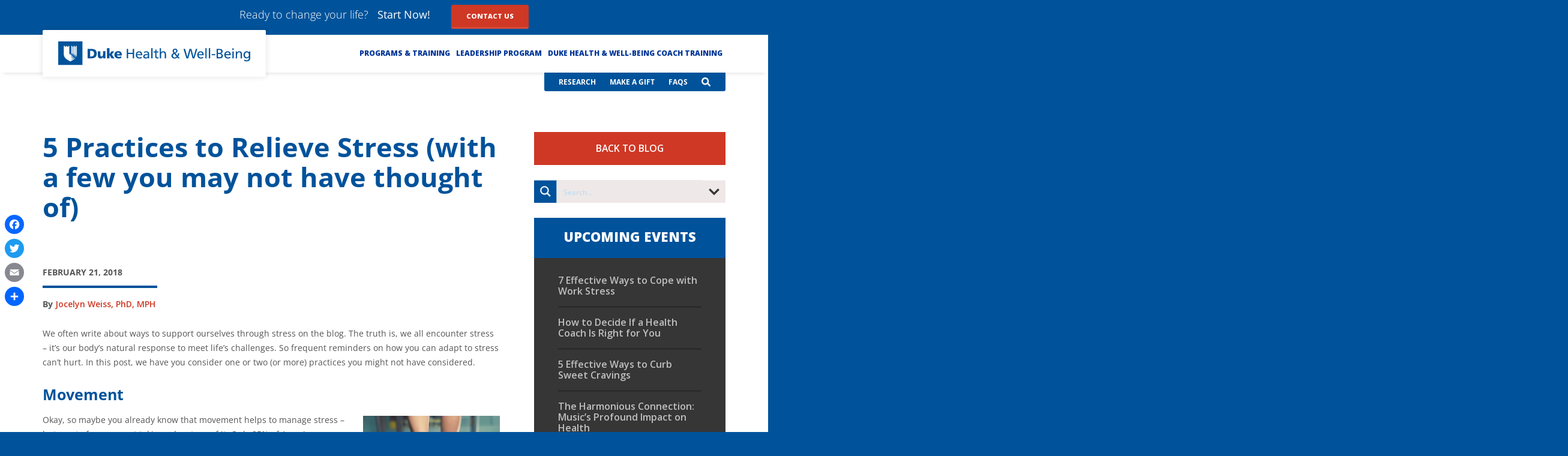

--- FILE ---
content_type: text/html; charset=UTF-8
request_url: https://dhwblog.dukehealth.org/5-practices-relieve-stress-may-not-thought/
body_size: 41173
content:
<!DOCTYPE>
<html lang="en" xmlns="http://www.w3.org/1999/xhtml" lang="en-US" style="font-size: 15.7466px;">
<head profile="http://gmpg.org/xfn/11">
<meta http-equiv="X-UA-Compatible" content="IE=Edge" />
<meta http-equiv="Content-Type" content="text/html; charset=UTF-8" />
<meta name='viewport' content='width=device-width, initial-scale=1.0, maximum-scale=1.0'/>
<title>
5 Practices to Relieve Stress (with a few you may not have thought of) - DHW Blog</title>

<style>
#wpadminbar #wp-admin-bar-wccp_free_top_button .ab-icon:before {
	content: "\f160";
	color: #02CA02;
	top: 3px;
}
#wpadminbar #wp-admin-bar-wccp_free_top_button .ab-icon {
	transform: rotate(45deg);
}
</style>
<meta name='robots' content='index, follow, max-image-preview:large, max-snippet:-1, max-video-preview:-1' />

	<!-- This site is optimized with the Yoast SEO plugin v26.7 - https://yoast.com/wordpress/plugins/seo/ -->
	<link rel="canonical" href="https://dhwblog.dukehealth.org/5-practices-relieve-stress-may-not-thought/" />
	<meta property="og:locale" content="en_US" />
	<meta property="og:type" content="article" />
	<meta property="og:title" content="5 Practices to Relieve Stress (with a few you may not have thought of) - DHW Blog" />
	<meta property="og:description" content="By Jocelyn Weiss, PhD, MPH We often write about ways to support ourselves through stress on the blog. The truth is, we all encounter stress – it’s our body’s natural response to meet life’s challenges. So frequent reminders on how you can adapt to stress can’t hurt. In this post, we have you consider one or... READ MORE" />
	<meta property="og:url" content="https://dhwblog.dukehealth.org/5-practices-relieve-stress-may-not-thought/" />
	<meta property="og:site_name" content="DHW Blog" />
	<meta property="article:published_time" content="2018-02-21T15:48:22+00:00" />
	<meta property="article:modified_time" content="2018-02-22T16:23:42+00:00" />
	<meta property="og:image" content="https://dhwblog.dukehealth.org/wp-content/uploads/2018/02/journal-1024x641.jpg" />
	<meta property="og:image:width" content="1024" />
	<meta property="og:image:height" content="641" />
	<meta property="og:image:type" content="image/jpeg" />
	<meta name="author" content="Shannon Shurtygin" />
	<meta name="twitter:card" content="summary_large_image" />
	<meta name="twitter:label1" content="Written by" />
	<meta name="twitter:data1" content="Shannon Shurtygin" />
	<meta name="twitter:label2" content="Est. reading time" />
	<meta name="twitter:data2" content="3 minutes" />
	<script type="application/ld+json" class="yoast-schema-graph">{"@context":"https://schema.org","@graph":[{"@type":"Article","@id":"https://dhwblog.dukehealth.org/5-practices-relieve-stress-may-not-thought/#article","isPartOf":{"@id":"https://dhwblog.dukehealth.org/5-practices-relieve-stress-may-not-thought/"},"author":{"name":"Shannon Shurtygin","@id":"https://dhwblog.dukehealth.org/#/schema/person/174451d0ca12dec4ecb66be9f2f76104"},"headline":"5 Practices to Relieve Stress (with a few you may not have thought of)","datePublished":"2018-02-21T15:48:22+00:00","dateModified":"2018-02-22T16:23:42+00:00","mainEntityOfPage":{"@id":"https://dhwblog.dukehealth.org/5-practices-relieve-stress-may-not-thought/"},"wordCount":571,"commentCount":0,"image":{"@id":"https://dhwblog.dukehealth.org/5-practices-relieve-stress-may-not-thought/#primaryimage"},"thumbnailUrl":"https://dhwblog.dukehealth.org/wp-content/uploads/2018/02/journal.jpg","keywords":["acupuncture","breathing","Duke Integrative Medicine","journaling","movement","reiki"],"articleSection":["Blog Post","Suggested Post"],"inLanguage":"en-US","potentialAction":[{"@type":"CommentAction","name":"Comment","target":["https://dhwblog.dukehealth.org/5-practices-relieve-stress-may-not-thought/#respond"]}]},{"@type":"WebPage","@id":"https://dhwblog.dukehealth.org/5-practices-relieve-stress-may-not-thought/","url":"https://dhwblog.dukehealth.org/5-practices-relieve-stress-may-not-thought/","name":"5 Practices to Relieve Stress (with a few you may not have thought of) - DHW Blog","isPartOf":{"@id":"https://dhwblog.dukehealth.org/#website"},"primaryImageOfPage":{"@id":"https://dhwblog.dukehealth.org/5-practices-relieve-stress-may-not-thought/#primaryimage"},"image":{"@id":"https://dhwblog.dukehealth.org/5-practices-relieve-stress-may-not-thought/#primaryimage"},"thumbnailUrl":"https://dhwblog.dukehealth.org/wp-content/uploads/2018/02/journal.jpg","datePublished":"2018-02-21T15:48:22+00:00","dateModified":"2018-02-22T16:23:42+00:00","author":{"@id":"https://dhwblog.dukehealth.org/#/schema/person/174451d0ca12dec4ecb66be9f2f76104"},"breadcrumb":{"@id":"https://dhwblog.dukehealth.org/5-practices-relieve-stress-may-not-thought/#breadcrumb"},"inLanguage":"en-US","potentialAction":{"@type":"ListenAction","target":"https://dhwblog.dukehealth.org/5-practices-relieve-stress-may-not-thought/#podcast_player_1181","object":{"@id":"https://dhwblog.dukehealth.org/5-practices-relieve-stress-may-not-thought/#/schema/podcast"}},"mainEntityOfPage":"https://dhwblog.dukehealth.org/5-practices-relieve-stress-may-not-thought/#/schema/podcast"},{"@type":"ImageObject","inLanguage":"en-US","@id":"https://dhwblog.dukehealth.org/5-practices-relieve-stress-may-not-thought/#primaryimage","url":"https://dhwblog.dukehealth.org/wp-content/uploads/2018/02/journal.jpg","contentUrl":"https://dhwblog.dukehealth.org/wp-content/uploads/2018/02/journal.jpg","width":5118,"height":3206},{"@type":"BreadcrumbList","@id":"https://dhwblog.dukehealth.org/5-practices-relieve-stress-may-not-thought/#breadcrumb","itemListElement":[{"@type":"ListItem","position":1,"name":"Home","item":"https://dhwblog.dukehealth.org/"},{"@type":"ListItem","position":2,"name":"5 Practices to Relieve Stress (with a few you may not have thought of)"}]},{"@type":"WebSite","@id":"https://dhwblog.dukehealth.org/#website","url":"https://dhwblog.dukehealth.org/","name":"DHW Blog","description":"Duke Health &amp; Well-Being Blog","potentialAction":[{"@type":"SearchAction","target":{"@type":"EntryPoint","urlTemplate":"https://dhwblog.dukehealth.org/?s={search_term_string}"},"query-input":{"@type":"PropertyValueSpecification","valueRequired":true,"valueName":"search_term_string"}}],"inLanguage":"en-US"},{"@type":"Person","@id":"https://dhwblog.dukehealth.org/#/schema/person/174451d0ca12dec4ecb66be9f2f76104","name":"Shannon Shurtygin","image":{"@type":"ImageObject","inLanguage":"en-US","@id":"https://dhwblog.dukehealth.org/#/schema/person/image/","url":"https://secure.gravatar.com/avatar/7873157951bb3a7ac4239d56571e553d7b8bff5a6fef1433a02e203b76d7b779?s=96&d=mm&r=g","contentUrl":"https://secure.gravatar.com/avatar/7873157951bb3a7ac4239d56571e553d7b8bff5a6fef1433a02e203b76d7b779?s=96&d=mm&r=g","caption":"Shannon Shurtygin"},"url":"https://dhwblog.dukehealth.org/author/srs89duke-edu/"}]}</script>
	<!-- / Yoast SEO plugin. -->


<link rel='dns-prefetch' href='//static.addtoany.com' />
<link rel='dns-prefetch' href='//ajax.googleapis.com' />
<link rel='dns-prefetch' href='//alertbar.oit.duke.edu' />
<link rel="alternate" type="application/rss+xml" title="DHW Blog &raquo; 5 Practices to Relieve Stress (with a few you may not have thought of) Comments Feed" href="https://dhwblog.dukehealth.org/5-practices-relieve-stress-may-not-thought/feed/" />
<link rel="alternate" title="oEmbed (JSON)" type="application/json+oembed" href="https://dhwblog.dukehealth.org/wp-json/oembed/1.0/embed?url=https%3A%2F%2Fdhwblog.dukehealth.org%2F5-practices-relieve-stress-may-not-thought%2F" />
<link rel="alternate" title="oEmbed (XML)" type="text/xml+oembed" href="https://dhwblog.dukehealth.org/wp-json/oembed/1.0/embed?url=https%3A%2F%2Fdhwblog.dukehealth.org%2F5-practices-relieve-stress-may-not-thought%2F&#038;format=xml" />
<style id='wp-img-auto-sizes-contain-inline-css' type='text/css'>
img:is([sizes=auto i],[sizes^="auto," i]){contain-intrinsic-size:3000px 1500px}
/*# sourceURL=wp-img-auto-sizes-contain-inline-css */
</style>
<style id='wp-emoji-styles-inline-css' type='text/css'>

	img.wp-smiley, img.emoji {
		display: inline !important;
		border: none !important;
		box-shadow: none !important;
		height: 1em !important;
		width: 1em !important;
		margin: 0 0.07em !important;
		vertical-align: -0.1em !important;
		background: none !important;
		padding: 0 !important;
	}
/*# sourceURL=wp-emoji-styles-inline-css */
</style>
<link rel='stylesheet' id='wp-block-library-css' href='https://dhwblog.dukehealth.org/wp-includes/css/dist/block-library/style.min.css?ver=6.9' type='text/css' media='all' />
<style id='global-styles-inline-css' type='text/css'>
:root{--wp--preset--aspect-ratio--square: 1;--wp--preset--aspect-ratio--4-3: 4/3;--wp--preset--aspect-ratio--3-4: 3/4;--wp--preset--aspect-ratio--3-2: 3/2;--wp--preset--aspect-ratio--2-3: 2/3;--wp--preset--aspect-ratio--16-9: 16/9;--wp--preset--aspect-ratio--9-16: 9/16;--wp--preset--color--black: #000000;--wp--preset--color--cyan-bluish-gray: #abb8c3;--wp--preset--color--white: #ffffff;--wp--preset--color--pale-pink: #f78da7;--wp--preset--color--vivid-red: #cf2e2e;--wp--preset--color--luminous-vivid-orange: #ff6900;--wp--preset--color--luminous-vivid-amber: #fcb900;--wp--preset--color--light-green-cyan: #7bdcb5;--wp--preset--color--vivid-green-cyan: #00d084;--wp--preset--color--pale-cyan-blue: #8ed1fc;--wp--preset--color--vivid-cyan-blue: #0693e3;--wp--preset--color--vivid-purple: #9b51e0;--wp--preset--gradient--vivid-cyan-blue-to-vivid-purple: linear-gradient(135deg,rgb(6,147,227) 0%,rgb(155,81,224) 100%);--wp--preset--gradient--light-green-cyan-to-vivid-green-cyan: linear-gradient(135deg,rgb(122,220,180) 0%,rgb(0,208,130) 100%);--wp--preset--gradient--luminous-vivid-amber-to-luminous-vivid-orange: linear-gradient(135deg,rgb(252,185,0) 0%,rgb(255,105,0) 100%);--wp--preset--gradient--luminous-vivid-orange-to-vivid-red: linear-gradient(135deg,rgb(255,105,0) 0%,rgb(207,46,46) 100%);--wp--preset--gradient--very-light-gray-to-cyan-bluish-gray: linear-gradient(135deg,rgb(238,238,238) 0%,rgb(169,184,195) 100%);--wp--preset--gradient--cool-to-warm-spectrum: linear-gradient(135deg,rgb(74,234,220) 0%,rgb(151,120,209) 20%,rgb(207,42,186) 40%,rgb(238,44,130) 60%,rgb(251,105,98) 80%,rgb(254,248,76) 100%);--wp--preset--gradient--blush-light-purple: linear-gradient(135deg,rgb(255,206,236) 0%,rgb(152,150,240) 100%);--wp--preset--gradient--blush-bordeaux: linear-gradient(135deg,rgb(254,205,165) 0%,rgb(254,45,45) 50%,rgb(107,0,62) 100%);--wp--preset--gradient--luminous-dusk: linear-gradient(135deg,rgb(255,203,112) 0%,rgb(199,81,192) 50%,rgb(65,88,208) 100%);--wp--preset--gradient--pale-ocean: linear-gradient(135deg,rgb(255,245,203) 0%,rgb(182,227,212) 50%,rgb(51,167,181) 100%);--wp--preset--gradient--electric-grass: linear-gradient(135deg,rgb(202,248,128) 0%,rgb(113,206,126) 100%);--wp--preset--gradient--midnight: linear-gradient(135deg,rgb(2,3,129) 0%,rgb(40,116,252) 100%);--wp--preset--font-size--small: 13px;--wp--preset--font-size--medium: 20px;--wp--preset--font-size--large: 36px;--wp--preset--font-size--x-large: 42px;--wp--preset--spacing--20: 0.44rem;--wp--preset--spacing--30: 0.67rem;--wp--preset--spacing--40: 1rem;--wp--preset--spacing--50: 1.5rem;--wp--preset--spacing--60: 2.25rem;--wp--preset--spacing--70: 3.38rem;--wp--preset--spacing--80: 5.06rem;--wp--preset--shadow--natural: 6px 6px 9px rgba(0, 0, 0, 0.2);--wp--preset--shadow--deep: 12px 12px 50px rgba(0, 0, 0, 0.4);--wp--preset--shadow--sharp: 6px 6px 0px rgba(0, 0, 0, 0.2);--wp--preset--shadow--outlined: 6px 6px 0px -3px rgb(255, 255, 255), 6px 6px rgb(0, 0, 0);--wp--preset--shadow--crisp: 6px 6px 0px rgb(0, 0, 0);}:where(.is-layout-flex){gap: 0.5em;}:where(.is-layout-grid){gap: 0.5em;}body .is-layout-flex{display: flex;}.is-layout-flex{flex-wrap: wrap;align-items: center;}.is-layout-flex > :is(*, div){margin: 0;}body .is-layout-grid{display: grid;}.is-layout-grid > :is(*, div){margin: 0;}:where(.wp-block-columns.is-layout-flex){gap: 2em;}:where(.wp-block-columns.is-layout-grid){gap: 2em;}:where(.wp-block-post-template.is-layout-flex){gap: 1.25em;}:where(.wp-block-post-template.is-layout-grid){gap: 1.25em;}.has-black-color{color: var(--wp--preset--color--black) !important;}.has-cyan-bluish-gray-color{color: var(--wp--preset--color--cyan-bluish-gray) !important;}.has-white-color{color: var(--wp--preset--color--white) !important;}.has-pale-pink-color{color: var(--wp--preset--color--pale-pink) !important;}.has-vivid-red-color{color: var(--wp--preset--color--vivid-red) !important;}.has-luminous-vivid-orange-color{color: var(--wp--preset--color--luminous-vivid-orange) !important;}.has-luminous-vivid-amber-color{color: var(--wp--preset--color--luminous-vivid-amber) !important;}.has-light-green-cyan-color{color: var(--wp--preset--color--light-green-cyan) !important;}.has-vivid-green-cyan-color{color: var(--wp--preset--color--vivid-green-cyan) !important;}.has-pale-cyan-blue-color{color: var(--wp--preset--color--pale-cyan-blue) !important;}.has-vivid-cyan-blue-color{color: var(--wp--preset--color--vivid-cyan-blue) !important;}.has-vivid-purple-color{color: var(--wp--preset--color--vivid-purple) !important;}.has-black-background-color{background-color: var(--wp--preset--color--black) !important;}.has-cyan-bluish-gray-background-color{background-color: var(--wp--preset--color--cyan-bluish-gray) !important;}.has-white-background-color{background-color: var(--wp--preset--color--white) !important;}.has-pale-pink-background-color{background-color: var(--wp--preset--color--pale-pink) !important;}.has-vivid-red-background-color{background-color: var(--wp--preset--color--vivid-red) !important;}.has-luminous-vivid-orange-background-color{background-color: var(--wp--preset--color--luminous-vivid-orange) !important;}.has-luminous-vivid-amber-background-color{background-color: var(--wp--preset--color--luminous-vivid-amber) !important;}.has-light-green-cyan-background-color{background-color: var(--wp--preset--color--light-green-cyan) !important;}.has-vivid-green-cyan-background-color{background-color: var(--wp--preset--color--vivid-green-cyan) !important;}.has-pale-cyan-blue-background-color{background-color: var(--wp--preset--color--pale-cyan-blue) !important;}.has-vivid-cyan-blue-background-color{background-color: var(--wp--preset--color--vivid-cyan-blue) !important;}.has-vivid-purple-background-color{background-color: var(--wp--preset--color--vivid-purple) !important;}.has-black-border-color{border-color: var(--wp--preset--color--black) !important;}.has-cyan-bluish-gray-border-color{border-color: var(--wp--preset--color--cyan-bluish-gray) !important;}.has-white-border-color{border-color: var(--wp--preset--color--white) !important;}.has-pale-pink-border-color{border-color: var(--wp--preset--color--pale-pink) !important;}.has-vivid-red-border-color{border-color: var(--wp--preset--color--vivid-red) !important;}.has-luminous-vivid-orange-border-color{border-color: var(--wp--preset--color--luminous-vivid-orange) !important;}.has-luminous-vivid-amber-border-color{border-color: var(--wp--preset--color--luminous-vivid-amber) !important;}.has-light-green-cyan-border-color{border-color: var(--wp--preset--color--light-green-cyan) !important;}.has-vivid-green-cyan-border-color{border-color: var(--wp--preset--color--vivid-green-cyan) !important;}.has-pale-cyan-blue-border-color{border-color: var(--wp--preset--color--pale-cyan-blue) !important;}.has-vivid-cyan-blue-border-color{border-color: var(--wp--preset--color--vivid-cyan-blue) !important;}.has-vivid-purple-border-color{border-color: var(--wp--preset--color--vivid-purple) !important;}.has-vivid-cyan-blue-to-vivid-purple-gradient-background{background: var(--wp--preset--gradient--vivid-cyan-blue-to-vivid-purple) !important;}.has-light-green-cyan-to-vivid-green-cyan-gradient-background{background: var(--wp--preset--gradient--light-green-cyan-to-vivid-green-cyan) !important;}.has-luminous-vivid-amber-to-luminous-vivid-orange-gradient-background{background: var(--wp--preset--gradient--luminous-vivid-amber-to-luminous-vivid-orange) !important;}.has-luminous-vivid-orange-to-vivid-red-gradient-background{background: var(--wp--preset--gradient--luminous-vivid-orange-to-vivid-red) !important;}.has-very-light-gray-to-cyan-bluish-gray-gradient-background{background: var(--wp--preset--gradient--very-light-gray-to-cyan-bluish-gray) !important;}.has-cool-to-warm-spectrum-gradient-background{background: var(--wp--preset--gradient--cool-to-warm-spectrum) !important;}.has-blush-light-purple-gradient-background{background: var(--wp--preset--gradient--blush-light-purple) !important;}.has-blush-bordeaux-gradient-background{background: var(--wp--preset--gradient--blush-bordeaux) !important;}.has-luminous-dusk-gradient-background{background: var(--wp--preset--gradient--luminous-dusk) !important;}.has-pale-ocean-gradient-background{background: var(--wp--preset--gradient--pale-ocean) !important;}.has-electric-grass-gradient-background{background: var(--wp--preset--gradient--electric-grass) !important;}.has-midnight-gradient-background{background: var(--wp--preset--gradient--midnight) !important;}.has-small-font-size{font-size: var(--wp--preset--font-size--small) !important;}.has-medium-font-size{font-size: var(--wp--preset--font-size--medium) !important;}.has-large-font-size{font-size: var(--wp--preset--font-size--large) !important;}.has-x-large-font-size{font-size: var(--wp--preset--font-size--x-large) !important;}
/*# sourceURL=global-styles-inline-css */
</style>

<style id='classic-theme-styles-inline-css' type='text/css'>
/*! This file is auto-generated */
.wp-block-button__link{color:#fff;background-color:#32373c;border-radius:9999px;box-shadow:none;text-decoration:none;padding:calc(.667em + 2px) calc(1.333em + 2px);font-size:1.125em}.wp-block-file__button{background:#32373c;color:#fff;text-decoration:none}
/*# sourceURL=/wp-includes/css/classic-themes.min.css */
</style>
<link rel='stylesheet' id='duke-alertbar-css' href='https://dhwblog.dukehealth.org/wp-content/plugins/duke-alertbar-wordpress-plugin/public/css/duke-alertbar-public.css?ver=1.0.0' type='text/css' media='all' />
<link rel='stylesheet' id='duke-alertbar-styles-css' href='https://alertbar.oit.duke.edu/sites/all/themes/blackwell/css/alert.css?ver=1.0.0' type='text/css' media='screen' />
<link rel='stylesheet' id='page-list-style-css' href='https://dhwblog.dukehealth.org/wp-content/plugins/page-list/css/page-list.css?ver=5.9' type='text/css' media='all' />
<link rel='stylesheet' id='jquery-ui-css' href='https://ajax.googleapis.com/ajax/libs/jqueryui/1.11.4/themes/smoothness/jquery-ui.css?ver=1.11.4' type='text/css' media='screen' />
<link rel='stylesheet' id='collapsible-widgets-css' href='https://dhwblog.dukehealth.org/wp-content/plugins/collapsible-widget-area/css/collapsible-widgets.css?ver=0.5.3' type='text/css' media='1' />
<link rel='stylesheet' id='addtoany-css' href='https://dhwblog.dukehealth.org/wp-content/plugins/add-to-any/addtoany.min.css?ver=1.16' type='text/css' media='all' />
<style id='addtoany-inline-css' type='text/css'>
@media screen and (max-width:800px){
.a2a_floating_style.a2a_vertical_style{display:none;}
}
/*# sourceURL=addtoany-inline-css */
</style>
<link rel='stylesheet' id='ubermenu-css' href='https://dhwblog.dukehealth.org/wp-content/plugins/ubermenu/pro/assets/css/ubermenu.min.css?ver=3.8.5' type='text/css' media='all' />
<link rel='stylesheet' id='ubermenu-vanilla-css' href='https://dhwblog.dukehealth.org/wp-content/plugins/ubermenu/assets/css/skins/vanilla.css?ver=6.9' type='text/css' media='all' />
<link rel='stylesheet' id='ubermenu-font-awesome-all-css' href='https://dhwblog.dukehealth.org/wp-content/plugins/ubermenu/assets/fontawesome/css/all.min.css?ver=6.9' type='text/css' media='all' />
<script type="text/javascript" id="addtoany-core-js-before">
/* <![CDATA[ */
window.a2a_config=window.a2a_config||{};a2a_config.callbacks=[];a2a_config.overlays=[];a2a_config.templates={};

//# sourceURL=addtoany-core-js-before
/* ]]> */
</script>
<script type="text/javascript" defer src="https://static.addtoany.com/menu/page.js" id="addtoany-core-js"></script>
<script type="text/javascript" src="//ajax.googleapis.com/ajax/libs/jquery/1.11.1/jquery.min.js?ver=6.9" id="jquery-js"></script>
<script type="text/javascript" defer src="https://dhwblog.dukehealth.org/wp-content/plugins/add-to-any/addtoany.min.js?ver=1.1" id="addtoany-jquery-js"></script>
<script type="text/javascript" src="https://dhwblog.dukehealth.org/wp-content/plugins/duke-alertbar-wordpress-plugin/public/js/duke-alertbar-public.js?ver=1.0.0" id="duke-alertbar-js"></script>
<link rel="https://api.w.org/" href="https://dhwblog.dukehealth.org/wp-json/" /><link rel="alternate" title="JSON" type="application/json" href="https://dhwblog.dukehealth.org/wp-json/wp/v2/posts/1181" /><link rel="EditURI" type="application/rsd+xml" title="RSD" href="https://dhwblog.dukehealth.org/xmlrpc.php?rsd" />
<meta name="generator" content="WordPress 6.9" />
<meta name="generator" content="Seriously Simple Podcasting 3.14.2" />
<link rel='shortlink' href='https://dhwblog.dukehealth.org/?p=1181' />

<link rel="alternate" type="application/rss+xml" title="Podcast RSS feed" href="https://dhwblog.dukehealth.org/feed/podcast" />

<style id="ubermenu-custom-generated-css">
/** Font Awesome 4 Compatibility **/
.fa{font-style:normal;font-variant:normal;font-weight:normal;font-family:FontAwesome;}


/** UberMenu Custom Tweaks (General Settings) **/
.ubermenu .ubermenu-target-text {
  font-size: 12px;
  font-weight: 700;
  -webkit-font-smoothing: antialiased;
}
.ubermenu .ubermenu-item-header .ubermenu-target-text {
  font-size: 14px;
}
/* Status: Loaded from Transient */

</style><script type="text/javascript">
(function(url){
	if(/(?:Chrome\/26\.0\.1410\.63 Safari\/537\.31|WordfenceTestMonBot)/.test(navigator.userAgent)){ return; }
	var addEvent = function(evt, handler) {
		if (window.addEventListener) {
			document.addEventListener(evt, handler, false);
		} else if (window.attachEvent) {
			document.attachEvent('on' + evt, handler);
		}
	};
	var removeEvent = function(evt, handler) {
		if (window.removeEventListener) {
			document.removeEventListener(evt, handler, false);
		} else if (window.detachEvent) {
			document.detachEvent('on' + evt, handler);
		}
	};
	var evts = 'contextmenu dblclick drag dragend dragenter dragleave dragover dragstart drop keydown keypress keyup mousedown mousemove mouseout mouseover mouseup mousewheel scroll'.split(' ');
	var logHuman = function() {
		if (window.wfLogHumanRan) { return; }
		window.wfLogHumanRan = true;
		var wfscr = document.createElement('script');
		wfscr.type = 'text/javascript';
		wfscr.async = true;
		wfscr.src = url + '&r=' + Math.random();
		(document.getElementsByTagName('head')[0]||document.getElementsByTagName('body')[0]).appendChild(wfscr);
		for (var i = 0; i < evts.length; i++) {
			removeEvent(evts[i], logHuman);
		}
	};
	for (var i = 0; i < evts.length; i++) {
		addEvent(evts[i], logHuman);
	}
})('//dhwblog.dukehealth.org/?wordfence_lh=1&hid=314B3B162ADEE9FAAA3326FF82CAF01E');
</script>		<style type="text/css" id="wp-custom-css">
			#additional-nav ul li a {
	font-size: 12px;
}		</style>
		<link rel="stylesheet" href="https://dhwblog.dukehealth.org/wp-content/themes/leadership-blog/style.css" />




<!--<link rel="stylesheet" href="https://dhwblog.dukehealth.org/wp-content/themes/leadership-blog/styles/style2.css" />-->
<link rel="stylesheet" href="https://dhwblog.dukehealth.org/wp-content/themes/leadership-blog/blog-style.css" />
<link rel="stylesheet" href="https://dhwblog.dukehealth.org/wp-content/themes/leadership-blog/print.css" />
<link rel="stylesheet" href="https://dhwblog.dukehealth.org/wp-content/themes/leadership-blog/styles/reset.css" />
<link rel="stylesheet" href="https://dhwblog.dukehealth.org/wp-content/themes/leadership-blog/styles/jquery-ui.css" />
<link rel="stylesheet" href="https://dhwblog.dukehealth.org/wp-content/themes/leadership-blog/css/flexslider.css" type="text/css" media="screen" />

<link media="print" rel="stylesheet" href="https://dhwblog.dukehealth.org/wp-content/themes/leadership-blog/styles/print.css" />
<link href='https://fonts.googleapis.com/css?family=Open+Sans:400,600,700,800,300' rel='stylesheet' type='text/css' />

<script>
jQuery( 'body' ).trigger( 'post-load' );
</script>


<link rel="stylesheet" href="https://dhwblog.dukehealth.org/wp-content/themes/leadership-blog/css/slidebars.min.css" />
<link rel="stylesheet" href="https://dhwblog.dukehealth.org/wp-content/themes/leadership-blog/css/slidebars.css" />

<link rel="stylesheet" href="https://dhwblog.dukehealth.org/wp-content/themes/leadership-blog/css/half-slider.css" />
<script type="text/javascript" src="https://dhwblog.dukehealth.org/wp-content/themes/leadership-blog/Scripts/slidebars.js"></script>

<script>
(function($) {

    $(document).ready(function() {

      $.slidebars();

    });

  }) (jQuery);

</script>
<script>

  (function($) {

	$(document).ready(function() {



		// ------------------

		// Slidebars Submenus



		$('.sb-slidebar').off('click') // Stop submenu toggle from closing Slidebars.

		.on('click', function() {

			$submenu = $(this).parent().children('.sb-submenu');

			$(this).add($submenu).toggleClass('sb-submenu-active'); // Toggle active class.



			if ($submenu.hasClass('sb-submenu-active')) {

				$submenu.slideDown(200);

			} else {

				$submenu.slideUp(200);

			}

		});



	});

}) (jQuery);

</script>
<script>

jQuery(document).ready(function($){
  $('li.menu-item-1362 a span').click(function(){
	   $('li.menu-item-1362 ul').toggleClass('flexnav-show');
  });

  $('li.menu-item-1374 a span').click(function(){
	   $('li.menu-item-1374 ul').toggleClass('flexnav-show');
  });

  $('li.menu-item-1390 a span').click(function(){
	   $('li.menu-item-1390 ul').toggleClass('flexnav-show');
  });

  $('li.menu-item-1417 a span').click(function(){
	   $('li.menu-item-1417 ul').toggleClass('flexnav-show');
  });

  $('li.menu-item-1427 a span').click(function(){
	   $('li.menu-item-1427 ul').toggleClass('flexnav-show');
  });

	  $('.sb-toggle-right').click(function(){
	   $('#mobile-header-top').toggleClass('menu-open');
  });



});


	jQuery(document).ready(function(){
  jQuery('.search-icon a').on('click', function(){
    jQuery('#search-cover').addClass('open');
	jQuery('#search-container').addClass('visible');
});

jQuery('.close a').on('click', function(){
    jQuery('#search-cover').removeClass('open');
	jQuery('#search-container').removeClass('visible');
});
});
</script>

<style id='asp-basic'>.asp_r .item{.price{--regular-price-color:#666;--sale_price_color:#666;color:var(--regular-price-color);del{opacity:.5;display:inline-block;text-decoration:line-through;color:var(--regular-price-color)}ins{margin-left:.5em;text-decoration:none;font-weight:700;display:inline-block;color:var(--sale_price_color)}}.stock{.quantity{color:#666}.out-of-stock{color:#a00}.on-backorder{color:#eaa600}.in-stock{color:#7ad03a}}.add-to-cart-container{display:flex;flex-wrap:wrap;align-items:center;position:relative;z-index:10;width:100%;margin:12px 0;.add-to-cart-quantity{padding:8px 0 8px 8px;background:#eaeaea;width:32px;border-radius:4px 0 0 4px;height:18px;min-height:unset;display:inline-block;font-size:13px;line-height:normal}.add-to-cart-button{padding:8px;border-radius:4px;background:#6246d7;color:white;height:18px;min-height:unset;display:block;text-align:center;min-width:90px;font-size:13px;line-height:normal;&.add-to-cart-variable{border-radius:4px}&.loading{content:url("data:image/svg+xml,%3Csvg width='38' height='38' viewBox='0 0 38 38' xmlns='http://www.w3.org/2000/svg' stroke='%23fff'%3E%3Cg fill='none' fill-rule='evenodd'%3E%3Cg transform='translate(1 1)' stroke-width='2'%3E%3Ccircle stroke-opacity='.5' cx='18' cy='18' r='18'/%3E%3Cpath d='M36 18c0-9.94-8.06-18-18-18'%3E%3CanimateTransform attributeName='transform' type='rotate' from='0 18 18' to='360 18 18' dur='1s' repeatCount='indefinite'/%3E%3C/path%3E%3C/g%3E%3C/g%3E%3C/svg%3E")}}a.added_to_cart{flex-basis:100%;margin-top:8px}}.add-to-cart-container:has(.add-to-cart-quantity){.add-to-cart-button{border-radius:0 4px 4px 0}}.sale-badge{--font-size:14px;--font-color:white;--background-color:#6246d7;position:absolute;top:12px;right:12px;padding:6px 12px;font-size:var(--font-size);color:var(--font-color);background:var(--background-color);box-shadow:0 0 6px -3px rgb(0,0,0);&.sale-badge-capsule{border-radius:50px}&.sale-badge-round{border-radius:3px}&.sale-badge-top-left{right:unset;left:12px}&.sale-badge-bottom-left{right:unset;top:unset;bottom:12px;left:12px}&.sale-badge-bottom-right{top:unset;bottom:12px}}}.asp_r .item{.asp__af-tt-container{position:relative;z-index:2;.asp__af-tt-link{transition:opacity 0.2s;&:hover{opacity:0.7}}}.average-rating{--percent:0;--color:#2EA3F2;--bg-color:rgba(0,0,0,0.2);--size:17px;position:relative;appearance:none;width:auto;display:inline-block;vertical-align:baseline;font-size:var(--size);line-height:calc(var(--size) - 15%);color:var(--bg-color);background:linear-gradient(90deg,var(--color) var(--percent),var(--bg-color) var(--percent));-webkit-background-clip:text;-webkit-text-fill-color:transparent}}@keyframes aspAnFadeIn{0%{opacity:0}50%{opacity:0.6}100%{opacity:1}}@-webkit-keyframes aspAnFadeIn{0%{opacity:0}50%{opacity:0.6}100%{opacity:1}}@keyframes aspAnFadeOut{0%{opacity:1}50%{opacity:0.6}100%{opacity:0}}@-webkit-keyframes aspAnFadeOut{0%{opacity:1}50%{opacity:0.6}100%{opacity:0}}@keyframes aspAnFadeInDrop{0%{opacity:0;transform:translate(0,-50px)}100%{opacity:1;transform:translate(0,0)}}@-webkit-keyframes aspAnFadeInDrop{0%{opacity:0;transform:translate(0,-50px);-webkit-transform:translate(0,-50px)}100%{opacity:1;transform:translate(0,0);-webkit-transform:translate(0,0)}}@keyframes aspAnFadeOutDrop{0%{opacity:1;transform:translate(0,0);-webkit-transform:translate(0,0)}100%{opacity:0;transform:translate(0,-50px);-webkit-transform:translate(0,-50px)}}@-webkit-keyframes aspAnFadeOutDrop{0%{opacity:1;transform:translate(0,0);-webkit-transform:translate(0,0)}100%{opacity:0;transform:translate(0,-50px);-webkit-transform:translate(0,-50px)}}div.ajaxsearchpro.asp_an_fadeIn,div.ajaxsearchpro.asp_an_fadeOut,div.ajaxsearchpro.asp_an_fadeInDrop,div.ajaxsearchpro.asp_an_fadeOutDrop{-webkit-animation-duration:100ms;animation-duration:100ms;-webkit-animation-fill-mode:forwards;animation-fill-mode:forwards}.asp_an_fadeIn,div.ajaxsearchpro.asp_an_fadeIn{animation-name:aspAnFadeIn;-webkit-animation-name:aspAnFadeIn}.asp_an_fadeOut,div.ajaxsearchpro.asp_an_fadeOut{animation-name:aspAnFadeOut;-webkit-animation-name:aspAnFadeOut}div.ajaxsearchpro.asp_an_fadeInDrop{animation-name:aspAnFadeInDrop;-webkit-animation-name:aspAnFadeInDrop}div.ajaxsearchpro.asp_an_fadeOutDrop{animation-name:aspAnFadeOutDrop;-webkit-animation-name:aspAnFadeOutDrop}div.ajaxsearchpro.asp_main_container{transition:width 130ms linear;-webkit-transition:width 130ms linear}asp_w_container,div.asp_w.ajaxsearchpro,div.asp_w.asp_r,div.asp_w.asp_s,div.asp_w.asp_sb,div.asp_w.asp_sb *{-webkit-box-sizing:content-box;-moz-box-sizing:content-box;-ms-box-sizing:content-box;-o-box-sizing:content-box;box-sizing:content-box;padding:0;margin:0;border:0;border-radius:0;text-transform:none;text-shadow:none;box-shadow:none;text-decoration:none;text-align:left;text-indent:initial;letter-spacing:normal;font-display:swap}div.asp_w_container div[id*=__original__]{display:none !important}div.asp_w.ajaxsearchpro{-webkit-box-sizing:border-box;-moz-box-sizing:border-box;-ms-box-sizing:border-box;-o-box-sizing:border-box;box-sizing:border-box}div.asp_w.asp_r,div.asp_w.asp_r *{-webkit-touch-callout:none;-webkit-user-select:none;-khtml-user-select:none;-moz-user-select:none;-ms-user-select:none;user-select:none}div.asp_w.ajaxsearchpro input[type=text]::-ms-clear{display:none;width :0;height:0}div.asp_w.ajaxsearchpro input[type=text]::-ms-reveal{display:none;width :0;height:0}div.asp_w.ajaxsearchpro input[type="search"]::-webkit-search-decoration,div.asp_w.ajaxsearchpro input[type="search"]::-webkit-search-cancel-button,div.asp_w.ajaxsearchpro input[type="search"]::-webkit-search-results-button,div.asp_w.ajaxsearchpro input[type="search"]::-webkit-search-results-decoration{display:none}div.asp_w.ajaxsearchpro input[type="search"]{appearance:auto !important;-webkit-appearance:none !important}.clear{clear:both}.asp_clear{display:block !important;clear:both !important;margin:0 !important;padding:0 !important;width:auto !important;height:0 !important}.hiddend{display:none !important}div.asp_w.ajaxsearchpro{width:100%;height:auto;border-radius:0;background:rgba(255,255,255,0);overflow:hidden}div.asp_w.ajaxsearchpro.asp_non_compact{min-width:200px}#asp_absolute_overlay{width:0;height:0;position:fixed;background:rgba(255,255,255,0.5);top:0;left:0;display:block;z-index:0;opacity:0;transition:opacity 200ms linear;-webkit-transition:opacity 200ms linear}div.asp_m.ajaxsearchpro .proinput input:before,div.asp_m.ajaxsearchpro .proinput input:after,div.asp_m.ajaxsearchpro .proinput form:before,div.asp_m.ajaxsearchpro .proinput form:after{display:none}div.asp_w.ajaxsearchpro textarea:focus,div.asp_w.ajaxsearchpro input:focus{outline:none}div.asp_m.ajaxsearchpro .probox .proinput input::-ms-clear{display:none}div.asp_m.ajaxsearchpro .probox{width:auto;border-radius:5px;background:#FFF;overflow:hidden;border:1px solid #FFF;box-shadow:1px 0 3px #CCC inset;display:-webkit-flex;display:flex;-webkit-flex-direction:row;flex-direction:row;direction:ltr;align-items:stretch;isolation:isolate}div.asp_m.ajaxsearchpro .probox .proinput{width:1px;height:100%;float:left;box-shadow:none;position:relative;flex:1 1 auto;-webkit-flex:1 1 auto;z-index:0}div.asp_m.ajaxsearchpro .probox .proinput form{height:100%;margin:0 !important;padding:0 !important;display:block !important;max-width:unset !important}div.asp_m.ajaxsearchpro .probox .proinput input{height:100%;width:100%;border:0;background:transparent;box-shadow:none;padding:0;left:0;padding-top:2px;min-width:120px;min-height:unset;max-height:unset}div.asp_m.ajaxsearchpro .probox .proinput input.autocomplete{border:0;background:transparent;width:100%;box-shadow:none;margin:0;padding:0;left:0}div.asp_m.ajaxsearchpro .probox .proinput.iepaddingfix{padding-top:0}div.asp_m.ajaxsearchpro .probox .proloading,div.asp_m.ajaxsearchpro .probox .proclose,div.asp_m.ajaxsearchpro .probox .promagnifier,div.asp_m.ajaxsearchpro .probox .prosettings{width:20px;height:20px;min-width:unset;min-height:unset;background:none;background-size:20px 20px;float:right;box-shadow:none;margin:0;padding:0;z-index:1}div.asp_m.ajaxsearchpro button.promagnifier:focus-visible{box-shadow:inset 0 0 0 2px rgba(0,0,0,0.4)}div.asp_m.ajaxsearchpro .probox .proloading,div.asp_m.ajaxsearchpro .probox .proclose{background-position:center center;display:none;background-size:auto;background-repeat:no-repeat;background-color:transparent}div.asp_m.ajaxsearchpro .probox .proloading{padding:2px;box-sizing:border-box}div.asp_m.ajaxsearchpro .probox .proclose{position:relative;cursor:pointer;z-index:2}div.asp_m.ajaxsearchpro .probox .promagnifier .innericon,div.asp_m.ajaxsearchpro .probox .prosettings .innericon,div.asp_m.ajaxsearchpro .probox .proclose .innericon{background-size:20px 20px;background-position:center center;background-repeat:no-repeat;background-color:transparent;width:100%;height:100%;line-height:initial;text-align:center;overflow:hidden}div.asp_m.ajaxsearchpro .probox .promagnifier .innericon svg,div.asp_m.ajaxsearchpro .probox .prosettings .innericon svg,div.asp_m.ajaxsearchpro .probox .proloading svg{height:100%;width:22px;vertical-align:baseline;display:inline-block}div.asp_m.ajaxsearchpro .probox .proclose svg{background:#333;position:absolute;top:50%;width:20px;height:20px;left:50%;fill:#fefefe;box-sizing:border-box;box-shadow:0 0 0 2px rgba(255,255,255,0.9)}.opacityOne{opacity:1}.opacityZero{opacity:0}div.asp_w.asp_s [disabled].noUi-connect,div.asp_w.asp_s [disabled] .noUi-connect{background:#B8B8B8}div.asp_w.asp_s [disabled] .noUi-handle{cursor:not-allowed}div.asp_w.asp_r p.showmore{display:none;margin:0}div.asp_w.asp_r.asp_more_res_loading p.showmore a,div.asp_w.asp_r.asp_more_res_loading p.showmore a span{color:transparent !important}@-webkit-keyframes shm-rot-simple{0%{-webkit-transform:rotate(0deg);transform:rotate(0deg);opacity:1}50%{-webkit-transform:rotate(180deg);transform:rotate(180deg);opacity:0.85}100%{-webkit-transform:rotate(360deg);transform:rotate(360deg);opacity:1}}@keyframes shm-rot-simple{0%{-webkit-transform:rotate(0deg);transform:rotate(0deg);opacity:1}50%{-webkit-transform:rotate(180deg);transform:rotate(180deg);opacity:0.85}100%{-webkit-transform:rotate(360deg);transform:rotate(360deg);opacity:1}}div.asp_w.asp_r div.asp_showmore_container{position:relative}div.asp_w.asp_r. div.asp_moreres_loader{display:none;position:absolute;width:100%;height:100%;top:0;left:0;background:rgba(255,255,255,0.2)}div.asp_w.asp_r.asp_more_res_loading div.asp_moreres_loader{display:block !important}div.asp_w.asp_r div.asp_moreres_loader-inner{height:24px;width:24px;animation:shm-rot-simple 0.8s infinite linear;-webkit-animation:shm-rot-simple 0.8s infinite linear;border:4px solid #353535;border-right-color:transparent;border-radius:50%;box-sizing:border-box;position:absolute;top:50%;margin:-12px auto auto -12px;left:50%}div.asp_hidden_data,div.asp_hidden_data *{display:none}div.asp_w.asp_r{display:none}div.asp_w.asp_r *{text-decoration:none;text-shadow:none}div.asp_w.asp_r .results{overflow:hidden;width:auto;height:0;margin:0;padding:0}div.asp_w.asp_r .asp_nores{display:flex;flex-wrap:wrap;gap:8px;overflow:hidden;width:auto;height:auto;position:relative;z-index:2}div.asp_w.asp_r .results .item{overflow:hidden;width:auto;margin:0;padding:3px;position:relative;background:#f4f4f4;border-left:1px solid rgba(255,255,255,0.6);border-right:1px solid rgba(255,255,255,0.4)}div.asp_w.asp_r .results .item,div.asp_w.asp_r .results .asp_group_header{animation-delay:0s;animation-duration:0.5s;animation-fill-mode:both;animation-timing-function:ease;backface-visibility:hidden;-webkit-animation-delay:0s;-webkit-animation-duration:0.5s;-webkit-animation-fill-mode:both;-webkit-animation-timing-function:ease;-webkit-backface-visibility:hidden}div.asp_w.asp_r .results .item .asp_image{overflow:hidden;background:transparent;padding:0;float:left;background-position:center;background-size:cover;position:relative}div.asp_w.asp_r .results .asp_image canvas{display:none}div.asp_w.asp_r .results .asp_image .asp_item_canvas{position:absolute;top:0;left:0;right:0;bottom:0;margin:0;width:100%;height:100%;z-index:1;display:block;opacity:1;background-position:inherit;background-size:inherit;transition:opacity 0.5s}div.asp_w.asp_r .results .item:hover .asp_image .asp_item_canvas,div.asp_w.asp_r .results figure:hover .asp_image .asp_item_canvas{opacity:0}div.asp_w.asp_r a.asp_res_image_url,div.asp_w.asp_r a.asp_res_image_url:hover,div.asp_w.asp_r a.asp_res_image_url:focus,div.asp_w.asp_r a.asp_res_image_url:active{box-shadow:none !important;border:none !important;margin:0 !important;padding:0 !important;display:inline !important}div.asp_w.asp_r .results .item .asp_image_auto{width:auto !important;height:auto !important}div.asp_w.asp_r .results .item .asp_image img{width:100%;height:100%}div.asp_w.asp_r .results a span.overlap{position:absolute;width:100%;height:100%;top:0;left:0;z-index:1}div.asp_w.asp_r .resdrg{height:auto}div.asp_w.ajaxsearchpro .asp_results_group{margin:10px 0 0 0}div.asp_w.ajaxsearchpro .asp_results_group:first-of-type{margin:0 !important}div.asp_w.asp_r.vertical .results .item:first-child{border-radius:0}div.asp_w.asp_r.vertical .results .item:last-child{border-radius:0;margin-bottom:0}div.asp_w.asp_r.vertical .results .item:last-child:after{height:0;margin:0;width:0}div.asp_w.asp_s.searchsettings{width:auto;height:auto;position:absolute;display:none;z-index:11001;border-radius:0 0 3px 3px;visibility:hidden;opacity:0;overflow:visible}div.asp_w.asp_sb.searchsettings{display:none;visibility:hidden;direction:ltr;overflow:visible;position:relative;z-index:1}div.asp_w.asp_sb.searchsettings .asp_sett_scroll::-webkit-scrollbar-thumb{background:transparent;border-radius:5px;border:none}div.asp_w.asp_s.searchsettings form,div.asp_w.asp_sb.searchsettings form{display:flex;flex-wrap:wrap;margin:0 0 12px 0 !important;padding:0 !important}div.asp_w.asp_s.searchsettings .asp_option_inner,div.asp_w.asp_sb.searchsettings .asp_option_inner,div.asp_w.asp_sb.searchsettings input[type='text']{margin:2px 10px 0 10px;*padding-bottom:10px}div.asp_w.asp_s.searchsettings input[type='text']:not(.asp_select2-search__field),div.asp_w.asp_sb.searchsettings input[type='text']:not(.asp_select2-search__field){width:86% !important;padding:8px 6px !important;margin:0 0 0 10px !important;background-color:#FAFAFA !important;font-size:13px;border:none !important;line-height:17px;height:20px}div.asp_w.asp_s.searchsettings.ie78 .asp_option_inner,div.asp_w.asp_sb.searchsettings.ie78 .asp_option_inner{margin-bottom:0 !important;padding-bottom:0 !important}div.asp_w.asp_s.searchsettings div.asp_option_label,div.asp_w.asp_sb.searchsettings div.asp_option_label{font-size:14px;line-height:20px !important;margin:0;width:150px;text-shadow:none;padding:0;min-height:20px;border:none;background:transparent;float:none;-webkit-touch-callout:none;-webkit-user-select:none;-moz-user-select:none;-ms-user-select:none;user-select:none}div.asp_w.asp_s.searchsettings .asp_label,div.asp_w.asp_sb.searchsettings .asp_label{line-height:24px !important;vertical-align:middle;display:inline-block;cursor:pointer}div.asp_w.asp_s.searchsettings input[type=radio],div.asp_w.asp_sb.searchsettings input[type=radio]{vertical-align:middle;margin:0 6px 0 17px;display:inline-block;appearance:normal;-moz-appearance:normal;-webkit-appearance:radio}div.asp_w.asp_s.searchsettings .asp_option_inner input[type=checkbox],div.asp_w.asp_sb.searchsettings .asp_option_inner input[type=checkbox]{display:none !important}div.asp_w.asp_s.searchsettings.ie78 .asp_option_inner input[type=checkbox],div.asp_w.asp_sb.searchsettings.ie78 .asp_option_inner input[type=checkbox]{display:block}div.asp_w.asp_s.searchsettings.ie78 div.asp_option_label,div.asp_w.asp_sb.searchsettings.ie78 div.asp_option_label{float:right !important}div.asp_w.asp_s.searchsettings .asp_option_inner,div.asp_w.asp_sb.searchsettings .asp_option_inner{width:17px;height:17px;position:relative;flex-grow:0;-webkit-flex-grow:0;flex-shrink:0;-webkit-flex-shrink:0}div.asp_w.asp_sb.searchsettings .asp_option_inner{border-radius:3px;background:rgb(66,66,66);box-shadow:none}div.asp_w.asp_s.searchsettings .asp_option_inner .asp_option_checkbox,div.asp_w.asp_sb.searchsettings .asp_option_inner .asp_option_checkbox{cursor:pointer;position:absolute;width:17px;height:17px;top:0;padding:0;border-radius:2px;box-shadow:none;font-size:0 !important;color:rgba(0,0,0,0)}div.asp_w.asp_s.searchsettings.ie78 .asp_option_inner .asp_option_checkbox,div.asp_w.asp_sb.searchsettings.ie78 .asp_option_inner .asp_option_checkbox{display:none}div.asp_w.asp_s.searchsettings .asp_option_inner .asp_option_checkbox:before,div.asp_w.asp_sb.searchsettings .asp_option_inner .asp_option_checkbox:before{display:none !important}div.asp_w.asp_s.searchsettings .asp_option_inner .asp_option_checkbox:after,div.asp_w.asp_sb.searchsettings .asp_option_inner .asp_option_checkbox:after{opacity:0;font-family:'asppsicons2';content:"\e800";background:transparent;border-top:none;border-right:none;box-sizing:content-box;height:100%;width:100%;padding:0 !important;position:absolute;top:0;left:0}div.asp_w.asp_s.searchsettings.ie78 .asp_option_inner .asp_option_checkbox:after,div.asp_w.asp_sb.searchsettings.ie78 .asp_option_inner .asp_option_checkbox:after{display:none}div.asp_w.asp_s.searchsettings .asp_option_inner .asp_option_checkbox:hover::after,div.asp_w.asp_sb.searchsettings .asp_option_inner .asp_option_checkbox:hover::after{opacity:0.3}div.asp_w.asp_s.searchsettings .asp_option_inner input[type=checkbox]:checked ~ div:after,div.asp_w.asp_sb.searchsettings .asp_option_inner input[type=checkbox]:checked ~ div:after{opacity:1}div.asp_w.asp_sb.searchsettings span.checked ~ div:after,div.asp_w.asp_s.searchsettings span.checked ~ div:after{opacity:1 !important}div.asp_w.asp_s.searchsettings fieldset,div.asp_w.asp_sb.searchsettings fieldset{position:relative;float:left}div.asp_w.asp_s.searchsettings fieldset,div.asp_w.asp_sb.searchsettings fieldset{background:transparent;font-size:.9em;margin:12px 0 0 !important;padding:0 !important;width:200px;min-width:200px}div.asp_w.asp_sb.searchsettings fieldset:last-child{margin:5px 0 0 !important}div.asp_w.asp_sb.searchsettings fieldset{margin:10px 0 0}div.asp_w.asp_sb.searchsettings fieldset legend{padding:0 0 0 10px;margin:0;font-weight:normal;font-size:13px}div.asp_w.asp_sb.searchsettings .asp_option,div.asp_w.asp_s.searchsettings .asp_option{display:flex;flex-direction:row;-webkit-flex-direction:row;align-items:flex-start;margin:0 0 10px 0;cursor:pointer}div.asp_w.asp_sb.searchsettings .asp_option:focus,div.asp_w.asp_s.searchsettings .asp_option:focus{outline:none}div.asp_w.asp_sb.searchsettings .asp_option:focus-visible,div.asp_w.asp_s.searchsettings .asp_option:focus-visible{outline-style:auto}div.asp_w.asp_s.searchsettings .asp_option.asp-o-last,div.asp_w.asp_s.searchsettings .asp_option:last-child{margin-bottom:0}div.asp_w.asp_s.searchsettings fieldset .asp_option,div.asp_w.asp_s.searchsettings fieldset .asp_option_cat,div.asp_w.asp_sb.searchsettings fieldset .asp_option,div.asp_w.asp_sb.searchsettings fieldset .asp_option_cat{width:auto;max-width:none}div.asp_w.asp_s.searchsettings fieldset .asp_option_cat_level-1,div.asp_w.asp_sb.searchsettings fieldset .asp_option_cat_level-1{margin-left:12px}div.asp_w.asp_s.searchsettings fieldset .asp_option_cat_level-2,div.asp_w.asp_sb.searchsettings fieldset .asp_option_cat_level-2{margin-left:24px}div.asp_w.asp_s.searchsettings fieldset .asp_option_cat_level-3,div.asp_w.asp_sb.searchsettings fieldset .asp_option_cat_level-3{margin-left:36px}div.asp_w.asp_s.searchsettings fieldset div.asp_option_label,div.asp_w.asp_sb.searchsettings fieldset div.asp_option_label{width:70%;display:block}div.asp_w.asp_s.searchsettings fieldset div.asp_option_label{width:auto;display:block;box-sizing:border-box}div.asp_w.asp_s.searchsettings fieldset .asp_option_cat_level-2 div.asp_option_label{padding-right:12px}div.asp_w.asp_s.searchsettings fieldset .asp_option_cat_level-3 div.asp_option_label{padding-right:24px}div.asp_w.asp_s select,div.asp_w.asp_sb select{width:100%;max-width:100%;border-radius:0;padding:5px !important;background:#f9f9f9;background-clip:padding-box;-webkit-box-shadow:none;box-shadow:none;margin:0;border:none;color:#111;margin-bottom:0 !important;box-sizing:border-box;line-height:initial;outline:none !important;font-family:Roboto,Helvetica;font-size:14px;height:34px;min-height:unset !important}div.asp_w.asp_s select[multiple],div.asp_w.asp_sb select[multiple]{background:#fff}div.asp_w.asp_s select:not([multiple]),div.asp_w.asp_sb select:not([multiple]){overflow:hidden !important}div.asp_w.asp_s .asp-nr-container,div.asp_w.asp_sb .asp-nr-container{display:flex;gap:8px;justify-content:space-between}div.ajaxsearchpro.searchsettings fieldset.asp_custom_f{margin-top:9px}div.ajaxsearchpro.searchsettings fieldset legend{margin-bottom:8px !important;-webkit-touch-callout:none;-webkit-user-select:none;-moz-user-select:none;-ms-user-select:none;user-select:none}div.ajaxsearchpro.searchsettings fieldset legend + div.asp_option_inner{margin-top:0 !important}div.ajaxsearchpro.searchsettings .asp_sett_scroll>.asp_option_cat:first-child>.asp_option_inner{margin-top:0 !important}div.ajaxsearchpro.searchsettings fieldset .asp_select_single,div.ajaxsearchpro.searchsettings fieldset .asp_select_multiple{padding:0 10px}.asp_arrow_box{position:absolute;background:#444;padding:12px;color:white;border-radius:4px;font-size:14px;max-width:240px;display:none;z-index:99999999999999999}.asp_arrow_box:after{top:100%;left:50%;border:solid transparent;content:" ";height:0;width:0;position:absolute;pointer-events:none;border-color:transparent;border-top-color:#444;border-width:6px;margin-left:-6px}.asp_arrow_box.asp_arrow_box_bottom:after{bottom:100%;top:unset;border-bottom-color:#444;border-top-color:transparent}.asp_two_column{margin:8px 0 12px 0}.asp_two_column .asp_two_column_first,.asp_two_column .asp_two_column_last{width:48%;padding:1% 2% 1% 0;float:left;box-sizing:content-box}.asp_two_column .asp_two_column_last{padding:1% 0 1% 2%}.asp_shortcodes_container{display:-webkit-flex;display:flex;-webkit-flex-wrap:wrap;flex-wrap:wrap;margin:-10px 0 12px -10px;box-sizing:border-box}.asp_shortcodes_container .asp_shortcode_column{-webkit-flex-grow:0;flex-grow:0;-webkit-flex-shrink:1;flex-shrink:1;min-width:120px;padding:10px 0 0 10px;flex-basis:33%;-webkit-flex-basis:33%;box-sizing:border-box}p.asp-try{color:#555;font-size:14px;margin-top:5px;line-height:28px;font-weight:300;visibility:hidden}p.asp-try a{color:#FFB556;margin-left:10px;cursor:pointer;display:inline-block}.asp_ac_autocomplete,.asp_ac_autocomplete div,.asp_ac_autocomplete span{}.asp_ac_autocomplete{display:inline;position:relative;word-spacing:normal;text-transform:none;text-indent:0;text-shadow:none;text-align:start}.asp_ac_autocomplete .asp_ac_autocomplete_dropdown{position:absolute;border:1px solid #ccc;border-top-color:#d9d9d9;box-shadow:0 2px 4px rgba(0,0,0,0.2);-webkit-box-shadow:0 2px 4px rgba(0,0,0,0.2);cursor:default;display:none;z-index:1001;margin-top:-1px;background-color:#fff;min-width:100%;overflow:auto}.asp_ac_autocomplete .asp_ac_autocomplete_hint{position:absolute;z-index:1;color:#ccc !important;-webkit-text-fill-color:#ccc !important;text-fill-color:#ccc !important;overflow:hidden !important;white-space:pre !important}.asp_ac_autocomplete .asp_ac_autocomplete_hint span{color:transparent;opacity:0.0}.asp_ac_autocomplete .asp_ac_autocomplete_dropdown>div{background:#fff;white-space:nowrap;cursor:pointer;line-height:1.5em;padding:2px 0 2px 0}.asp_ac_autocomplete .asp_ac_autocomplete_dropdown>div.active{background:#0097CF;color:#FFF}.rtl .asp_content,.rtl .asp_nores,.rtl .asp_content *,.rtl .asp_nores *,.rtl .searchsettings form{text-align:right !important;direction:rtl !important}.rtl .asp_nores>*{display:inline-block}.rtl .searchsettings .asp_option{flex-direction:row-reverse !important;-webkit-flex-direction:row-reverse !important}.rtl .asp_option{direction:ltr}.rtl .asp_label,.rtl .asp_option div.asp_option_label{text-align:right !important}.rtl .asp_label{max-width:1000px !important;width:100%;direction:rtl !important}.rtl .asp_label input[type=radio]{margin:0 0 0 6px !important}.rtl .asp_option_cat_level-0 div.asp_option_label{font-weight:bold !important}.rtl fieldset .asp_option_cat_level-1{margin-right:12px !important;margin-left:0}.rtl fieldset .asp_option_cat_level-2{margin-right:24px !important;margin-left:0}.rtl fieldset .asp_option_cat_level-3{margin-right:36px !important;margin-left:0}.rtl .searchsettings legend{text-align:right !important;display:block;width:100%}.rtl .searchsettings input[type=text],.rtl .searchsettings select{direction:rtl !important;text-align:right !important}.rtl div.asp_w.asp_s.searchsettings form,.rtl div.asp_w.asp_sb.searchsettings form{flex-direction:row-reverse !important}.rtl div.horizontal.asp_r div.item{float:right !important}.rtl p.asp-try{direction:rtl;text-align:right;margin-right:10px;width:auto !important}.asp_elementor_nores{text-align:center}.elementor-sticky__spacer .asp_w,.elementor-sticky__spacer .asp-try{visibility:hidden !important;opacity:0 !important;z-index:-1 !important}</style><style id='asp-instance-1'>div[id*='ajaxsearchpro1_'] div.asp_loader,div[id*='ajaxsearchpro1_'] div.asp_loader *{box-sizing:border-box !important;margin:0;padding:0;box-shadow:none}div[id*='ajaxsearchpro1_'] div.asp_loader{box-sizing:border-box;display:flex;flex:0 1 auto;flex-direction:column;flex-grow:0;flex-shrink:0;flex-basis:28px;max-width:100%;max-height:100%;align-items:center;justify-content:center}div[id*='ajaxsearchpro1_'] div.asp_loader-inner{width:100%;margin:0 auto;text-align:center;height:100%}@-webkit-keyframes rotate-simple{0%{-webkit-transform:rotate(0deg);transform:rotate(0deg)}50%{-webkit-transform:rotate(180deg);transform:rotate(180deg)}100%{-webkit-transform:rotate(360deg);transform:rotate(360deg)}}@keyframes rotate-simple{0%{-webkit-transform:rotate(0deg);transform:rotate(0deg)}50%{-webkit-transform:rotate(180deg);transform:rotate(180deg)}100%{-webkit-transform:rotate(360deg);transform:rotate(360deg)}}div[id*='ajaxsearchpro1_'] div.asp_simple-circle{margin:0;height:100%;width:100%;animation:rotate-simple 0.8s infinite linear;-webkit-animation:rotate-simple 0.8s infinite linear;border:4px solid rgb(0,0,0);border-right-color:transparent;border-radius:50%;box-sizing:border-box}div[id*='ajaxsearchprores1_'] .asp_res_loader div.asp_loader,div[id*='ajaxsearchprores1_'] .asp_res_loader div.asp_loader *{box-sizing:border-box !important;margin:0;padding:0;box-shadow:none}div[id*='ajaxsearchprores1_'] .asp_res_loader div.asp_loader{box-sizing:border-box;display:flex;flex:0 1 auto;flex-direction:column;flex-grow:0;flex-shrink:0;flex-basis:28px;max-width:100%;max-height:100%;align-items:center;justify-content:center}div[id*='ajaxsearchprores1_'] .asp_res_loader div.asp_loader-inner{width:100%;margin:0 auto;text-align:center;height:100%}@-webkit-keyframes rotate-simple{0%{-webkit-transform:rotate(0deg);transform:rotate(0deg)}50%{-webkit-transform:rotate(180deg);transform:rotate(180deg)}100%{-webkit-transform:rotate(360deg);transform:rotate(360deg)}}@keyframes rotate-simple{0%{-webkit-transform:rotate(0deg);transform:rotate(0deg)}50%{-webkit-transform:rotate(180deg);transform:rotate(180deg)}100%{-webkit-transform:rotate(360deg);transform:rotate(360deg)}}div[id*='ajaxsearchprores1_'] .asp_res_loader div.asp_simple-circle{margin:0;height:100%;width:100%;animation:rotate-simple 0.8s infinite linear;-webkit-animation:rotate-simple 0.8s infinite linear;border:4px solid rgb(0,0,0);border-right-color:transparent;border-radius:50%;box-sizing:border-box}#ajaxsearchpro1_1 div.asp_loader,#ajaxsearchpro1_2 div.asp_loader,#ajaxsearchpro1_1 div.asp_loader *,#ajaxsearchpro1_2 div.asp_loader *{box-sizing:border-box !important;margin:0;padding:0;box-shadow:none}#ajaxsearchpro1_1 div.asp_loader,#ajaxsearchpro1_2 div.asp_loader{box-sizing:border-box;display:flex;flex:0 1 auto;flex-direction:column;flex-grow:0;flex-shrink:0;flex-basis:28px;max-width:100%;max-height:100%;align-items:center;justify-content:center}#ajaxsearchpro1_1 div.asp_loader-inner,#ajaxsearchpro1_2 div.asp_loader-inner{width:100%;margin:0 auto;text-align:center;height:100%}@-webkit-keyframes rotate-simple{0%{-webkit-transform:rotate(0deg);transform:rotate(0deg)}50%{-webkit-transform:rotate(180deg);transform:rotate(180deg)}100%{-webkit-transform:rotate(360deg);transform:rotate(360deg)}}@keyframes rotate-simple{0%{-webkit-transform:rotate(0deg);transform:rotate(0deg)}50%{-webkit-transform:rotate(180deg);transform:rotate(180deg)}100%{-webkit-transform:rotate(360deg);transform:rotate(360deg)}}#ajaxsearchpro1_1 div.asp_simple-circle,#ajaxsearchpro1_2 div.asp_simple-circle{margin:0;height:100%;width:100%;animation:rotate-simple 0.8s infinite linear;-webkit-animation:rotate-simple 0.8s infinite linear;border:4px solid rgb(0,0,0);border-right-color:transparent;border-radius:50%;box-sizing:border-box}@-webkit-keyframes asp_an_fadeInDown{0%{opacity:0;-webkit-transform:translateY(-20px)}100%{opacity:1;-webkit-transform:translateY(0)}}@keyframes asp_an_fadeInDown{0%{opacity:0;transform:translateY(-20px)}100%{opacity:1;transform:translateY(0)}}.asp_an_fadeInDown{-webkit-animation-name:asp_an_fadeInDown;animation-name:asp_an_fadeInDown}div.asp_r.asp_r_1,div.asp_r.asp_r_1 *,div.asp_m.asp_m_1,div.asp_m.asp_m_1 *,div.asp_s.asp_s_1,div.asp_s.asp_s_1 *{-webkit-box-sizing:content-box;-moz-box-sizing:content-box;-ms-box-sizing:content-box;-o-box-sizing:content-box;box-sizing:content-box;border:0;border-radius:0;text-transform:none;text-shadow:none;box-shadow:none;text-decoration:none;text-align:left;letter-spacing:normal}div.asp_r.asp_r_1,div.asp_m.asp_m_1,div.asp_s.asp_s_1{-webkit-box-sizing:border-box;-moz-box-sizing:border-box;-ms-box-sizing:border-box;-o-box-sizing:border-box;box-sizing:border-box}div.asp_r.asp_r_1,div.asp_r.asp_r_1 *,div.asp_m.asp_m_1,div.asp_m.asp_m_1 *,div.asp_s.asp_s_1,div.asp_s.asp_s_1 *{padding:0;margin:0}.wpdreams_clear{clear:both}.asp_w_container_1{width:100%}#ajaxsearchpro1_1,#ajaxsearchpro1_2,div.asp_m.asp_m_1{width:100%;height:auto;max-height:none;border-radius:5px;background:#d1eaff;margin-top:0;margin-bottom:0;background-image:-webkit-linear-gradient(0deg,rgb(255,255,255),rgb(255,255,255));background-image:-moz-linear-gradient(0deg,rgb(255,255,255),rgb(255,255,255));background-image:-o-linear-gradient(0deg,rgb(255,255,255),rgb(255,255,255));background-image:-ms-linear-gradient(0deg,rgb(255,255,255) 0,rgb(255,255,255) 100%);background-image:linear-gradient(0deg,rgb(255,255,255),rgb(255,255,255));overflow:hidden;border:0 solid rgba(181,181,181,0);border-radius:0;box-shadow:0 1px 0 0 #88a1b7}#ajaxsearchpro1_1 .probox,#ajaxsearchpro1_2 .probox,div.asp_m.asp_m_1 .probox{margin:0;height:28px;background-image:-moz-radial-gradient(center,ellipse cover,rgb(255,255,255),rgb(255,255,255));background-image:-webkit-gradient(radial,center center,0px,center center,100%,rgb(255,255,255),rgb(255,255,255));background-image:-webkit-radial-gradient(center,ellipse cover,rgb(255,255,255),rgb(255,255,255));background-image:-o-radial-gradient(center,ellipse cover,rgb(255,255,255),rgb(255,255,255));background-image:-ms-radial-gradient(center,ellipse cover,rgb(255,255,255),rgb(255,255,255));background-image:radial-gradient(ellipse at center,rgb(255,255,255),rgb(255,255,255));border:0 none rgb(255,255,255);border-radius:0;box-shadow:none}p[id*=asp-try-1]{color:rgb(85,85,85) !important;display:block}div.asp_main_container+[id*=asp-try-1]{width:100%}p[id*=asp-try-1] a{color:rgb(255,181,86) !important}p[id*=asp-try-1] a:after{color:rgb(85,85,85) !important;display:inline;content:','}p[id*=asp-try-1] a:last-child:after{display:none}#ajaxsearchpro1_1 .probox .proinput,#ajaxsearchpro1_2 .probox .proinput,div.asp_m.asp_m_1 .probox .proinput{font-weight:normal;font-family:"Open Sans";color:rgb(0,0,0);font-size:12px;line-height:15px;text-shadow:none;line-height:normal;flex-grow:1;order:5;margin:0 0 0 10px;padding:0 5px}#ajaxsearchpro1_1 .probox .proinput input.orig,#ajaxsearchpro1_2 .probox .proinput input.orig,div.asp_m.asp_m_1 .probox .proinput input.orig{font-weight:normal;font-family:"Open Sans";color:rgb(0,0,0);font-size:12px;line-height:15px;text-shadow:none;line-height:normal;border:0;box-shadow:none;height:28px;position:relative;z-index:2;padding:0 !important;padding-top:2px !important;margin:-1px 0 0 -4px !important;width:100%;background:transparent !important}#ajaxsearchpro1_1 .probox .proinput input.autocomplete,#ajaxsearchpro1_2 .probox .proinput input.autocomplete,div.asp_m.asp_m_1 .probox .proinput input.autocomplete{font-weight:normal;font-family:"Open Sans";color:rgb(0,0,0);font-size:12px;line-height:15px;text-shadow:none;line-height:normal;opacity:0.25;height:28px;display:block;position:relative;z-index:1;padding:0 !important;margin:-1px 0 0 -4px !important;margin-top:-28px !important;width:100%;background:transparent !important}.rtl #ajaxsearchpro1_1 .probox .proinput input.orig,.rtl #ajaxsearchpro1_2 .probox .proinput input.orig,.rtl #ajaxsearchpro1_1 .probox .proinput input.autocomplete,.rtl #ajaxsearchpro1_2 .probox .proinput input.autocomplete,.rtl div.asp_m.asp_m_1 .probox .proinput input.orig,.rtl div.asp_m.asp_m_1 .probox .proinput input.autocomplete{font-weight:normal;font-family:"Open Sans";color:rgb(0,0,0);font-size:12px;line-height:15px;text-shadow:none;line-height:normal;direction:rtl;text-align:right}.rtl #ajaxsearchpro1_1 .probox .proinput,.rtl #ajaxsearchpro1_2 .probox .proinput,.rtl div.asp_m.asp_m_1 .probox .proinput{margin-right:2px}.rtl #ajaxsearchpro1_1 .probox .proloading,.rtl #ajaxsearchpro1_1 .probox .proclose,.rtl #ajaxsearchpro1_2 .probox .proloading,.rtl #ajaxsearchpro1_2 .probox .proclose,.rtl div.asp_m.asp_m_1 .probox .proloading,.rtl div.asp_m.asp_m_1 .probox .proclose{order:3}div.asp_m.asp_m_1 .probox .proinput input.orig::-webkit-input-placeholder{font-weight:normal;font-family:"Open Sans";color:rgb(0,0,0);font-size:12px;text-shadow:none;opacity:0.85}div.asp_m.asp_m_1 .probox .proinput input.orig::-moz-placeholder{font-weight:normal;font-family:"Open Sans";color:rgb(0,0,0);font-size:12px;text-shadow:none;opacity:0.85}div.asp_m.asp_m_1 .probox .proinput input.orig:-ms-input-placeholder{font-weight:normal;font-family:"Open Sans";color:rgb(0,0,0);font-size:12px;text-shadow:none;opacity:0.85}div.asp_m.asp_m_1 .probox .proinput input.orig:-moz-placeholder{font-weight:normal;font-family:"Open Sans";color:rgb(0,0,0);font-size:12px;text-shadow:none;opacity:0.85;line-height:normal !important}#ajaxsearchpro1_1 .probox .proinput input.autocomplete,#ajaxsearchpro1_2 .probox .proinput input.autocomplete,div.asp_m.asp_m_1 .probox .proinput input.autocomplete{font-weight:normal;font-family:"Open Sans";color:rgb(0,0,0);font-size:12px;line-height:15px;text-shadow:none;line-height:normal;border:0;box-shadow:none}#ajaxsearchpro1_1 .probox .proloading,#ajaxsearchpro1_1 .probox .proclose,#ajaxsearchpro1_1 .probox .promagnifier,#ajaxsearchpro1_1 .probox .prosettings,#ajaxsearchpro1_2 .probox .proloading,#ajaxsearchpro1_2 .probox .proclose,#ajaxsearchpro1_2 .probox .promagnifier,#ajaxsearchpro1_2 .probox .prosettings,div.asp_m.asp_m_1 .probox .proloading,div.asp_m.asp_m_1 .probox .proclose,div.asp_m.asp_m_1 .probox .promagnifier,div.asp_m.asp_m_1 .probox .prosettings{width:28px;height:28px;flex:0 0 28px;flex-grow:0;order:7;text-align:center}#ajaxsearchpro1_1 .probox .proclose svg,#ajaxsearchpro1_2 .probox .proclose svg,div.asp_m.asp_m_1 .probox .proclose svg{fill:rgb(254,254,254);background:rgb(51,51,51);box-shadow:0 0 0 2px rgba(255,255,255,0.9);border-radius:50%;box-sizing:border-box;margin-left:-10px;margin-top:-10px;padding:4px}#ajaxsearchpro1_1 .probox .proloading,#ajaxsearchpro1_2 .probox .proloading,div.asp_m.asp_m_1 .probox .proloading{width:28px;height:28px;min-width:28px;min-height:28px;max-width:28px;max-height:28px}#ajaxsearchpro1_1 .probox .proloading .asp_loader,#ajaxsearchpro1_2 .probox .proloading .asp_loader,div.asp_m.asp_m_1 .probox .proloading .asp_loader{width:24px;height:24px;min-width:24px;min-height:24px;max-width:24px;max-height:24px}#ajaxsearchpro1_1 .probox .promagnifier,#ajaxsearchpro1_2 .probox .promagnifier,div.asp_m.asp_m_1 .probox .promagnifier{width:auto;height:28px;flex:0 0 auto;order:7;-webkit-flex:0 0 auto;-webkit-order:7}div.asp_m.asp_m_1 .probox .promagnifier:focus-visible{outline:black outset}#ajaxsearchpro1_1 .probox .proloading .innericon,#ajaxsearchpro1_2 .probox .proloading .innericon,#ajaxsearchpro1_1 .probox .proclose .innericon,#ajaxsearchpro1_2 .probox .proclose .innericon,#ajaxsearchpro1_1 .probox .promagnifier .innericon,#ajaxsearchpro1_2 .probox .promagnifier .innericon,#ajaxsearchpro1_1 .probox .prosettings .innericon,#ajaxsearchpro1_2 .probox .prosettings .innericon,div.asp_m.asp_m_1 .probox .proloading .innericon,div.asp_m.asp_m_1 .probox .proclose .innericon,div.asp_m.asp_m_1 .probox .promagnifier .innericon,div.asp_m.asp_m_1 .probox .prosettings .innericon{text-align:center}#ajaxsearchpro1_1 .probox .promagnifier .innericon,#ajaxsearchpro1_2 .probox .promagnifier .innericon,div.asp_m.asp_m_1 .probox .promagnifier .innericon{display:block;width:28px;height:28px;float:right}#ajaxsearchpro1_1 .probox .promagnifier .asp_text_button,#ajaxsearchpro1_2 .probox .promagnifier .asp_text_button,div.asp_m.asp_m_1 .probox .promagnifier .asp_text_button{display:block;width:auto;height:28px;float:right;margin:0;padding:0 10px 0 2px;font-weight:normal;font-family:"Open Sans";color:rgba(51,51,51,1);font-size:15px;line-height:normal;text-shadow:none;line-height:28px}#ajaxsearchpro1_1 .probox .promagnifier .innericon svg,#ajaxsearchpro1_2 .probox .promagnifier .innericon svg,div.asp_m.asp_m_1 .probox .promagnifier .innericon svg{fill:rgb(136,161,183)}#ajaxsearchpro1_1 .probox .prosettings .innericon svg,#ajaxsearchpro1_2 .probox .prosettings .innericon svg,div.asp_m.asp_m_1 .probox .prosettings .innericon svg{fill:rgb(136,161,183)}#ajaxsearchpro1_1 .probox .promagnifier,#ajaxsearchpro1_2 .probox .promagnifier,div.asp_m.asp_m_1 .probox .promagnifier{width:28px;height:28px;background:transparent;background-position:center center;background-repeat:no-repeat;order:11;-webkit-order:11;float:right;border:0 solid rgb(255,255,255);border-radius:0;box-shadow:-1px 1px 0 0 rgba(255,255,255,0.64) inset;cursor:pointer;background-size:100% 100%;background-position:center center;background-repeat:no-repeat;cursor:pointer}#ajaxsearchpro1_1 .probox .prosettings,#ajaxsearchpro1_2 .probox .prosettings,div.asp_m.asp_m_1 .probox .prosettings{width:28px;height:28px;background:transparent;background-position:center center;background-repeat:no-repeat;order:10;-webkit-order:10;float:right;border:0 solid rgb(255,255,255);border-radius:0;box-shadow:0 1px 0 0 rgba(255,255,255,0.64) inset;cursor:pointer;background-size:100% 100%;align-self:flex-end}#ajaxsearchprores1_1,#ajaxsearchprores1_2,div.asp_r.asp_r_1{position:absolute;z-index:11000;width:auto;margin:12px 0 0 0}#ajaxsearchprores1_1 .asp_nores,#ajaxsearchprores1_2 .asp_nores,div.asp_r.asp_r_1 .asp_nores{border:0 solid rgb(0,0,0);border-radius:0;box-shadow:0 5px 5px -5px #dfdfdf;padding:6px 12px 6px 12px;margin:0;font-weight:normal;font-family:inherit;color:rgba(74,74,74,1);font-size:1rem;line-height:1.2rem;text-shadow:none;font-weight:normal;background:rgb(255,255,255)}#ajaxsearchprores1_1 .asp_nores .asp_nores_kw_suggestions,#ajaxsearchprores1_2 .asp_nores .asp_nores_kw_suggestions,div.asp_r.asp_r_1 .asp_nores .asp_nores_kw_suggestions{color:rgba(234,67,53,1);font-weight:normal}#ajaxsearchprores1_1 .asp_nores .asp_keyword,#ajaxsearchprores1_2 .asp_nores .asp_keyword,div.asp_r.asp_r_1 .asp_nores .asp_keyword{padding:0 8px 0 0;cursor:pointer;color:rgba(20,84,169,1);font-weight:bold}#ajaxsearchprores1_1 .asp_results_top,#ajaxsearchprores1_2 .asp_results_top,div.asp_r.asp_r_1 .asp_results_top{background:rgb(255,255,255);border:1px none rgb(81,81,81);border-radius:0;padding:6px 12px 6px 12px;margin:0 0 4px 0;text-align:center;font-weight:normal;font-family:"Open Sans";color:rgb(74,74,74);font-size:13px;line-height:16px;text-shadow:none}#ajaxsearchprores1_1 .results .item,#ajaxsearchprores1_2 .results .item,div.asp_r.asp_r_1 .results .item{height:auto;background:rgb(255,255,255)}#ajaxsearchprores1_1 .results .item.hovered,#ajaxsearchprores1_2 .results .item.hovered,div.asp_r.asp_r_1 .results .item.hovered{background-image:-moz-radial-gradient(center,ellipse cover,rgb(244,244,244),rgb(246,246,246));background-image:-webkit-gradient(radial,center center,0px,center center,100%,rgb(244,244,244),rgb(246,246,246));background-image:-webkit-radial-gradient(center,ellipse cover,rgb(244,244,244),rgb(246,246,246));background-image:-o-radial-gradient(center,ellipse cover,rgb(244,244,244),rgb(246,246,246));background-image:-ms-radial-gradient(center,ellipse cover,rgb(244,244,244),rgb(246,246,246));background-image:radial-gradient(ellipse at center,rgb(244,244,244),rgb(246,246,246))}#ajaxsearchprores1_1 .results .item .asp_image,#ajaxsearchprores1_2 .results .item .asp_image,div.asp_r.asp_r_1 .results .item .asp_image{background-size:cover;background-repeat:no-repeat}#ajaxsearchprores1_1 .results .item .asp_image img,#ajaxsearchprores1_2 .results .item .asp_image img,div.asp_r.asp_r_1 .results .item .asp_image img{object-fit:cover}#ajaxsearchprores1_1 .results .item .asp_item_overlay_img,#ajaxsearchprores1_2 .results .item .asp_item_overlay_img,div.asp_r.asp_r_1 .results .item .asp_item_overlay_img{background-size:cover;background-repeat:no-repeat}#ajaxsearchprores1_1 .results .item .asp_content,#ajaxsearchprores1_2 .results .item .asp_content,div.asp_r.asp_r_1 .results .item .asp_content{overflow:hidden;background:transparent;margin:0;padding:0 10px}#ajaxsearchprores1_1 .results .item .asp_content h3,#ajaxsearchprores1_2 .results .item .asp_content h3,div.asp_r.asp_r_1 .results .item .asp_content h3{margin:0;padding:0;display:inline-block;line-height:inherit;font-weight:bold;font-family:"Lato";color:rgb(20,104,169);font-size:14px;line-height:1.55em;text-shadow:none}#ajaxsearchprores1_1 .results .item .asp_content h3 a,#ajaxsearchprores1_2 .results .item .asp_content h3 a,div.asp_r.asp_r_1 .results .item .asp_content h3 a{margin:0;padding:0;line-height:inherit;display:block;font-weight:bold;font-family:"Lato";color:rgb(20,104,169);font-size:14px;line-height:1.55em;text-shadow:none}#ajaxsearchprores1_1 .results .item .asp_content h3 a:hover,#ajaxsearchprores1_2 .results .item .asp_content h3 a:hover,div.asp_r.asp_r_1 .results .item .asp_content h3 a:hover{font-weight:bold;font-family:"Lato";color:rgb(20,104,169);font-size:14px;line-height:1.55em;text-shadow:none}#ajaxsearchprores1_1 .results .item div.etc,#ajaxsearchprores1_2 .results .item div.etc,div.asp_r.asp_r_1 .results .item div.etc{padding:0;font-size:13px;line-height:1.3em;margin-bottom:6px}#ajaxsearchprores1_1 .results .item .etc .asp_author,#ajaxsearchprores1_2 .results .item .etc .asp_author,div.asp_r.asp_r_1 .results .item .etc .asp_author{padding:0;font-weight:bold;font-family:"Open Sans";color:rgb(161,161,161);font-size:11px;line-height:13px;text-shadow:none}#ajaxsearchprores1_1 .results .item .etc .asp_date,#ajaxsearchprores1_2 .results .item .etc .asp_date,div.asp_r.asp_r_1 .results .item .etc .asp_date{margin:0 0 0 10px;padding:0;font-weight:normal;font-family:"Open Sans";color:rgb(173,173,173);font-size:11px;line-height:15px;text-shadow:none}#ajaxsearchprores1_1 .results .item div.asp_content,#ajaxsearchprores1_2 .results .item div.asp_content,div.asp_r.asp_r_1 .results .item div.asp_content{margin:0;padding:0;font-weight:normal;font-family:"Open Sans";color:rgb(74,74,74);font-size:13px;line-height:1.35em;text-shadow:none}#ajaxsearchprores1_1 span.highlighted,#ajaxsearchprores1_2 span.highlighted,div.asp_r.asp_r_1 span.highlighted{font-weight:bold;color:rgba(217,49,43,1);background-color:rgba(238,238,238,1)}#ajaxsearchprores1_1 p.showmore,#ajaxsearchprores1_2 p.showmore,div.asp_r.asp_r_1 p.showmore{text-align:center;font-weight:normal;font-family:"Open Sans";color:rgb(5,94,148);font-size:12px;line-height:15px;text-shadow:none}#ajaxsearchprores1_1 p.showmore a,#ajaxsearchprores1_2 p.showmore a,div.asp_r.asp_r_1 p.showmore a{font-weight:normal;font-family:"Open Sans";color:rgb(5,94,148);font-size:12px;line-height:15px;text-shadow:none;padding:10px 5px;margin:0 auto;background:rgba(255,255,255,1);display:block;text-align:center}#ajaxsearchprores1_1 .asp_res_loader,#ajaxsearchprores1_2 .asp_res_loader,div.asp_r.asp_r_1 .asp_res_loader{background:rgb(255,255,255);height:200px;padding:10px}#ajaxsearchprores1_1.isotopic .asp_res_loader,#ajaxsearchprores1_2.isotopic .asp_res_loader,div.asp_r.asp_r_1.isotopic .asp_res_loader{background:rgba(255,255,255,0)}#ajaxsearchprores1_1 .asp_res_loader .asp_loader,#ajaxsearchprores1_2 .asp_res_loader .asp_loader,div.asp_r.asp_r_1 .asp_res_loader .asp_loader{height:200px;width:200px;margin:0 auto}div.asp_s.asp_s_1.searchsettings,div.asp_s.asp_s_1.searchsettings,div.asp_s.asp_s_1.searchsettings{direction:ltr;padding:0;background-image:-webkit-linear-gradient(185deg,rgb(255,255,255),rgb(255,255,255));background-image:-moz-linear-gradient(185deg,rgb(255,255,255),rgb(255,255,255));background-image:-o-linear-gradient(185deg,rgb(255,255,255),rgb(255,255,255));background-image:-ms-linear-gradient(185deg,rgb(255,255,255) 0,rgb(255,255,255) 100%);background-image:linear-gradient(185deg,rgb(255,255,255),rgb(255,255,255));box-shadow:0 1px 1px 0 rgb(181,181,181);;max-width:208px;z-index:2}div.asp_s.asp_s_1.searchsettings.asp_s,div.asp_s.asp_s_1.searchsettings.asp_s,div.asp_s.asp_s_1.searchsettings.asp_s{z-index:11001}#ajaxsearchprobsettings1_1.searchsettings,#ajaxsearchprobsettings1_2.searchsettings,div.asp_sb.asp_sb_1.searchsettings{max-width:none}div.asp_s.asp_s_1.searchsettings form,div.asp_s.asp_s_1.searchsettings form,div.asp_s.asp_s_1.searchsettings form{display:block;-moz-column-width:200px;-moz-column-fill:balance;-moz-column-gap:0;-webkit-column-width:200px;-webkit-column-gap:0;column-width:200px;column-gap:0;column-fill:balance}div.asp_sb.asp_sb_1.searchsettings form,div.asp_sb.asp_sb_1.searchsettings form,div.asp_sb.asp_sb_1.searchsettings form{display:block;-moz-column-width:200px;-moz-column-fill:balance;-moz-column-gap:0;-webkit-column-width:200px;-webkit-column-gap:0;column-width:200px;column-gap:0;column-fill:balance}div.asp_sb.asp_sb_1.searchsettings form>fieldset,div.asp_sb.asp_sb_1.searchsettings form>fieldset,div.asp_sb.asp_sb_1.searchsettings form>fieldset{display:inline-block;vertical-align:top;float:none}div.asp_s.asp_s_1.searchsettings form>fieldset,div.asp_s.asp_s_1.searchsettings form>fieldset,div.asp_s.asp_s_1.searchsettings form>fieldset{display:inline-block;vertical-align:top;float:none}#ajaxsearchprosettings1_1.searchsettings div.asp_option_label,#ajaxsearchprosettings1_2.searchsettings div.asp_option_label,#ajaxsearchprosettings1_1.searchsettings .asp_label,#ajaxsearchprosettings1_2.searchsettings .asp_label,div.asp_s.asp_s_1.searchsettings div.asp_option_label,div.asp_s.asp_s_1.searchsettings .asp_label{font-weight:bold;font-family:"Open Sans";color:rgb(43,43,43);font-size:12px;line-height:15px;text-shadow:none}#ajaxsearchprosettings1_1.searchsettings .asp_option_inner .asp_option_checkbox,#ajaxsearchprosettings1_2.searchsettings .asp_option_inner .asp_option_checkbox,div.asp_sb.asp_sb_1.searchsettings .asp_option_inner .asp_option_checkbox,div.asp_s.asp_s_1.searchsettings .asp_option_inner .asp_option_checkbox{background-image:-webkit-linear-gradient(180deg,rgb(34,34,34),rgb(69,72,77));background-image:-moz-linear-gradient(180deg,rgb(34,34,34),rgb(69,72,77));background-image:-o-linear-gradient(180deg,rgb(34,34,34),rgb(69,72,77));background-image:-ms-linear-gradient(180deg,rgb(34,34,34) 0,rgb(69,72,77) 100%);background-image:linear-gradient(180deg,rgb(34,34,34),rgb(69,72,77))}#ajaxsearchprosettings1_1.searchsettings .asp_option_inner .asp_option_checkbox:after,#ajaxsearchprosettings1_2.searchsettings .asp_option_inner .asp_option_checkbox:after,#ajaxsearchprobsettings1_1.searchsettings .asp_option_inner .asp_option_checkbox:after,#ajaxsearchprobsettings1_2.searchsettings .asp_option_inner .asp_option_checkbox:after,div.asp_sb.asp_sb_1.searchsettings .asp_option_inner .asp_option_checkbox:after,div.asp_s.asp_s_1.searchsettings .asp_option_inner .asp_option_checkbox:after{font-family:'asppsicons2';border:none;content:"\e800";display:block;position:absolute;top:0;left:0;font-size:11px;color:rgb(255,255,255);margin:1px 0 0 0 !important;line-height:17px;text-align:center;text-decoration:none;text-shadow:none}div.asp_sb.asp_sb_1.searchsettings .asp_sett_scroll,div.asp_s.asp_s_1.searchsettings .asp_sett_scroll{scrollbar-width:thin;scrollbar-color:rgba(0,0,0,0.5) transparent}div.asp_sb.asp_sb_1.searchsettings .asp_sett_scroll::-webkit-scrollbar,div.asp_s.asp_s_1.searchsettings .asp_sett_scroll::-webkit-scrollbar{width:7px}div.asp_sb.asp_sb_1.searchsettings .asp_sett_scroll::-webkit-scrollbar-track,div.asp_s.asp_s_1.searchsettings .asp_sett_scroll::-webkit-scrollbar-track{background:transparent}div.asp_sb.asp_sb_1.searchsettings .asp_sett_scroll::-webkit-scrollbar-thumb,div.asp_s.asp_s_1.searchsettings .asp_sett_scroll::-webkit-scrollbar-thumb{background:rgba(0,0,0,0.5);border-radius:5px;border:none}#ajaxsearchprosettings1_1.searchsettings .asp_sett_scroll,#ajaxsearchprosettings1_2.searchsettings .asp_sett_scroll,div.asp_s.asp_s_1.searchsettings .asp_sett_scroll{max-height:220px;overflow:auto}#ajaxsearchprobsettings1_1.searchsettings .asp_sett_scroll,#ajaxsearchprobsettings1_2.searchsettings .asp_sett_scroll,div.asp_sb.asp_sb_1.searchsettings .asp_sett_scroll{max-height:220px;overflow:auto}#ajaxsearchprosettings1_1.searchsettings fieldset,#ajaxsearchprosettings1_2.searchsettings fieldset,div.asp_s.asp_s_1.searchsettings fieldset{width:200px;min-width:200px;max-width:10000px}#ajaxsearchprobsettings1_1.searchsettings fieldset,#ajaxsearchprobsettings1_2.searchsettings fieldset,div.asp_sb.asp_sb_1.searchsettings fieldset{width:200px;min-width:200px;max-width:10000px}#ajaxsearchprosettings1_1.searchsettings fieldset legend,#ajaxsearchprosettings1_2.searchsettings fieldset legend,div.asp_s.asp_s_1.searchsettings fieldset legend{padding:0 0 0 10px;margin:0;background:transparent;font-weight:normal;font-family:"Open Sans";color:rgb(71,71,71);font-size:13px;line-height:15px;text-shadow:none}.asp-sl-overlay{background:#FFF !important}#ajaxsearchprores1_1.vertical,#ajaxsearchprores1_2.vertical,div.asp_r.asp_r_1.vertical{padding:4px;background:rgb(255,255,255);border-radius:3px;border:0 solid rgb(181,181,181);border-radius:0;box-shadow:0 0 9px -7px #000 inset;visibility:hidden;display:none}#ajaxsearchprores1_1.vertical .results,#ajaxsearchprores1_2.vertical .results,div.asp_r.asp_r_1.vertical .results{max-height:none;overflow-x:hidden;overflow-y:auto}#ajaxsearchprores1_1.vertical .item,#ajaxsearchprores1_2.vertical .item,div.asp_r.asp_r_1.vertical .item{position:relative;box-sizing:border-box}#ajaxsearchprores1_1.vertical .item .asp_content h3,#ajaxsearchprores1_2.vertical .item .asp_content h3,div.asp_r.asp_r_1.vertical .item .asp_content h3{display:inline}#ajaxsearchprores1_1.vertical .results .item .asp_content,#ajaxsearchprores1_2.vertical .results .item .asp_content,div.asp_r.asp_r_1.vertical .results .item .asp_content{overflow:hidden;width:auto;height:auto;background:transparent;margin:0;padding:8px}#ajaxsearchprores1_1.vertical .results .item .asp_image,#ajaxsearchprores1_2.vertical .results .item .asp_image,div.asp_r.asp_r_1.vertical .results .item .asp_image{width:70px;height:70px;margin:2px 8px 0 0}#ajaxsearchprores1_1.vertical .asp_simplebar-scrollbar::before,#ajaxsearchprores1_2.vertical .asp_simplebar-scrollbar::before,div.asp_r.asp_r_1.vertical .asp_simplebar-scrollbar::before{background:transparent;background-image:-moz-radial-gradient(center,ellipse cover,rgba(0,0,0,0.5),rgba(0,0,0,0.5));background-image:-webkit-gradient(radial,center center,0px,center center,100%,rgba(0,0,0,0.5),rgba(0,0,0,0.5));background-image:-webkit-radial-gradient(center,ellipse cover,rgba(0,0,0,0.5),rgba(0,0,0,0.5));background-image:-o-radial-gradient(center,ellipse cover,rgba(0,0,0,0.5),rgba(0,0,0,0.5));background-image:-ms-radial-gradient(center,ellipse cover,rgba(0,0,0,0.5),rgba(0,0,0,0.5));background-image:radial-gradient(ellipse at center,rgba(0,0,0,0.5),rgba(0,0,0,0.5))}#ajaxsearchprores1_1.vertical .results .item::after,#ajaxsearchprores1_2.vertical .results .item::after,div.asp_r.asp_r_1.vertical .results .item::after{display:block;position:absolute;bottom:0;content:"";height:1px;width:100%;background:rgba(255,255,255,0.55)}#ajaxsearchprores1_1.vertical .results .item.asp_last_item::after,#ajaxsearchprores1_2.vertical .results .item.asp_last_item::after,div.asp_r.asp_r_1.vertical .results .item.asp_last_item::after{display:none}.asp_spacer{display:none !important;}.asp_v_spacer{width:100%;height:0}#ajaxsearchprores1_1 .asp_group_header,#ajaxsearchprores1_2 .asp_group_header,div.asp_r.asp_r_1 .asp_group_header{background:#DDD;background:rgb(246,246,246);border-radius:3px 3px 0 0;border-top:1px solid rgb(248,248,248);border-left:1px solid rgb(248,248,248);border-right:1px solid rgb(248,248,248);margin:0 0 -3px;padding:7px 0 7px 10px;position:relative;z-index:1000;min-width:90%;flex-grow:1;font-weight:bold;font-family:"Open Sans";color:rgb(5,94,148);font-size:11px;line-height:13px;text-shadow:none}#ajaxsearchprores1_1.vertical .results,#ajaxsearchprores1_2.vertical .results,div.asp_r.asp_r_1.vertical .results{scrollbar-width:thin;scrollbar-color:rgba(0,0,0,0.5) rgb(255,255,255)}#ajaxsearchprores1_1.vertical .results::-webkit-scrollbar,#ajaxsearchprores1_2.vertical .results::-webkit-scrollbar,div.asp_r.asp_r_1.vertical .results::-webkit-scrollbar{width:10px}#ajaxsearchprores1_1.vertical .results::-webkit-scrollbar-track,#ajaxsearchprores1_2.vertical .results::-webkit-scrollbar-track,div.asp_r.asp_r_1.vertical .results::-webkit-scrollbar-track{background:rgb(255,255,255);box-shadow:inset 0 0 12px 12px transparent;border:none}#ajaxsearchprores1_1.vertical .results::-webkit-scrollbar-thumb,#ajaxsearchprores1_2.vertical .results::-webkit-scrollbar-thumb,div.asp_r.asp_r_1.vertical .results::-webkit-scrollbar-thumb{background:transparent;box-shadow:inset 0 0 12px 12px rgba(0,0,0,0);border:solid 2px transparent;border-radius:12px}#ajaxsearchprores1_1.vertical:hover .results::-webkit-scrollbar-thumb,#ajaxsearchprores1_2.vertical:hover .results::-webkit-scrollbar-thumb,div.asp_r.asp_r_1.vertical:hover .results::-webkit-scrollbar-thumb{box-shadow:inset 0 0 12px 12px rgba(0,0,0,0.5)}@media(hover:none),(max-width:500px){#ajaxsearchprores1_1.vertical .results::-webkit-scrollbar-thumb,#ajaxsearchprores1_2.vertical .results::-webkit-scrollbar-thumb,div.asp_r.asp_r_1.vertical .results::-webkit-scrollbar-thumb{box-shadow:inset 0 0 12px 12px rgba(0,0,0,0.5)}}#ajaxsearchpro1_1,#ajaxsearchpro1_2,div.ajaxsearchpro[id*="ajaxsearchpro1_"]{box-shadow:none}</style><style id='asp-instance-2'>div[id*='ajaxsearchpro2_'] div.asp_loader,div[id*='ajaxsearchpro2_'] div.asp_loader *{box-sizing:border-box !important;margin:0;padding:0;box-shadow:none}div[id*='ajaxsearchpro2_'] div.asp_loader{box-sizing:border-box;display:flex;flex:0 1 auto;flex-direction:column;flex-grow:0;flex-shrink:0;flex-basis:28px;max-width:100%;max-height:100%;align-items:center;justify-content:center}div[id*='ajaxsearchpro2_'] div.asp_loader-inner{width:100%;margin:0 auto;text-align:center;height:100%}@-webkit-keyframes rotate-simple{0%{-webkit-transform:rotate(0deg);transform:rotate(0deg)}50%{-webkit-transform:rotate(180deg);transform:rotate(180deg)}100%{-webkit-transform:rotate(360deg);transform:rotate(360deg)}}@keyframes rotate-simple{0%{-webkit-transform:rotate(0deg);transform:rotate(0deg)}50%{-webkit-transform:rotate(180deg);transform:rotate(180deg)}100%{-webkit-transform:rotate(360deg);transform:rotate(360deg)}}div[id*='ajaxsearchpro2_'] div.asp_simple-circle{margin:0;height:100%;width:100%;animation:rotate-simple 0.8s infinite linear;-webkit-animation:rotate-simple 0.8s infinite linear;border:4px solid rgb(0,0,0);border-right-color:transparent;border-radius:50%;box-sizing:border-box}div[id*='ajaxsearchprores2_'] .asp_res_loader div.asp_loader,div[id*='ajaxsearchprores2_'] .asp_res_loader div.asp_loader *{box-sizing:border-box !important;margin:0;padding:0;box-shadow:none}div[id*='ajaxsearchprores2_'] .asp_res_loader div.asp_loader{box-sizing:border-box;display:flex;flex:0 1 auto;flex-direction:column;flex-grow:0;flex-shrink:0;flex-basis:28px;max-width:100%;max-height:100%;align-items:center;justify-content:center}div[id*='ajaxsearchprores2_'] .asp_res_loader div.asp_loader-inner{width:100%;margin:0 auto;text-align:center;height:100%}@-webkit-keyframes rotate-simple{0%{-webkit-transform:rotate(0deg);transform:rotate(0deg)}50%{-webkit-transform:rotate(180deg);transform:rotate(180deg)}100%{-webkit-transform:rotate(360deg);transform:rotate(360deg)}}@keyframes rotate-simple{0%{-webkit-transform:rotate(0deg);transform:rotate(0deg)}50%{-webkit-transform:rotate(180deg);transform:rotate(180deg)}100%{-webkit-transform:rotate(360deg);transform:rotate(360deg)}}div[id*='ajaxsearchprores2_'] .asp_res_loader div.asp_simple-circle{margin:0;height:100%;width:100%;animation:rotate-simple 0.8s infinite linear;-webkit-animation:rotate-simple 0.8s infinite linear;border:4px solid rgb(0,0,0);border-right-color:transparent;border-radius:50%;box-sizing:border-box}#ajaxsearchpro2_1 div.asp_loader,#ajaxsearchpro2_2 div.asp_loader,#ajaxsearchpro2_1 div.asp_loader *,#ajaxsearchpro2_2 div.asp_loader *{box-sizing:border-box !important;margin:0;padding:0;box-shadow:none}#ajaxsearchpro2_1 div.asp_loader,#ajaxsearchpro2_2 div.asp_loader{box-sizing:border-box;display:flex;flex:0 1 auto;flex-direction:column;flex-grow:0;flex-shrink:0;flex-basis:28px;max-width:100%;max-height:100%;align-items:center;justify-content:center}#ajaxsearchpro2_1 div.asp_loader-inner,#ajaxsearchpro2_2 div.asp_loader-inner{width:100%;margin:0 auto;text-align:center;height:100%}@-webkit-keyframes rotate-simple{0%{-webkit-transform:rotate(0deg);transform:rotate(0deg)}50%{-webkit-transform:rotate(180deg);transform:rotate(180deg)}100%{-webkit-transform:rotate(360deg);transform:rotate(360deg)}}@keyframes rotate-simple{0%{-webkit-transform:rotate(0deg);transform:rotate(0deg)}50%{-webkit-transform:rotate(180deg);transform:rotate(180deg)}100%{-webkit-transform:rotate(360deg);transform:rotate(360deg)}}#ajaxsearchpro2_1 div.asp_simple-circle,#ajaxsearchpro2_2 div.asp_simple-circle{margin:0;height:100%;width:100%;animation:rotate-simple 0.8s infinite linear;-webkit-animation:rotate-simple 0.8s infinite linear;border:4px solid rgb(0,0,0);border-right-color:transparent;border-radius:50%;box-sizing:border-box}@-webkit-keyframes asp_an_fadeInDown{0%{opacity:0;-webkit-transform:translateY(-20px)}100%{opacity:1;-webkit-transform:translateY(0)}}@keyframes asp_an_fadeInDown{0%{opacity:0;transform:translateY(-20px)}100%{opacity:1;transform:translateY(0)}}.asp_an_fadeInDown{-webkit-animation-name:asp_an_fadeInDown;animation-name:asp_an_fadeInDown}div.asp_r.asp_r_2,div.asp_r.asp_r_2 *,div.asp_m.asp_m_2,div.asp_m.asp_m_2 *,div.asp_s.asp_s_2,div.asp_s.asp_s_2 *{-webkit-box-sizing:content-box;-moz-box-sizing:content-box;-ms-box-sizing:content-box;-o-box-sizing:content-box;box-sizing:content-box;border:0;border-radius:0;text-transform:none;text-shadow:none;box-shadow:none;text-decoration:none;text-align:left;letter-spacing:normal}div.asp_r.asp_r_2,div.asp_m.asp_m_2,div.asp_s.asp_s_2{-webkit-box-sizing:border-box;-moz-box-sizing:border-box;-ms-box-sizing:border-box;-o-box-sizing:border-box;box-sizing:border-box}div.asp_r.asp_r_2,div.asp_r.asp_r_2 *,div.asp_m.asp_m_2,div.asp_m.asp_m_2 *,div.asp_s.asp_s_2,div.asp_s.asp_s_2 *{padding:0;margin:0}.wpdreams_clear{clear:both}.asp_w_container_2{width:100%}#ajaxsearchpro2_1,#ajaxsearchpro2_2,div.asp_m.asp_m_2{width:100%;height:auto;max-height:none;border-radius:5px;background:#d1eaff;margin-top:0;margin-bottom:0;background-image:-moz-radial-gradient(center,ellipse cover,rgb(255,255,255),rgb(255,255,255));background-image:-webkit-gradient(radial,center center,0px,center center,100%,rgb(255,255,255),rgb(255,255,255));background-image:-webkit-radial-gradient(center,ellipse cover,rgb(255,255,255),rgb(255,255,255));background-image:-o-radial-gradient(center,ellipse cover,rgb(255,255,255),rgb(255,255,255));background-image:-ms-radial-gradient(center,ellipse cover,rgb(255,255,255),rgb(255,255,255));background-image:radial-gradient(ellipse at center,rgb(255,255,255),rgb(255,255,255));overflow:hidden;border:0 solid rgba(181,181,181,0);border-radius:0;box-shadow:0 1px 0 0 #88a1b7}#ajaxsearchpro2_1 .probox,#ajaxsearchpro2_2 .probox,div.asp_m.asp_m_2 .probox{margin:0;height:38px;background-image:-moz-radial-gradient(center,ellipse cover,rgb(255,255,255),rgb(255,255,255));background-image:-webkit-gradient(radial,center center,0px,center center,100%,rgb(255,255,255),rgb(255,255,255));background-image:-webkit-radial-gradient(center,ellipse cover,rgb(255,255,255),rgb(255,255,255));background-image:-o-radial-gradient(center,ellipse cover,rgb(255,255,255),rgb(255,255,255));background-image:-ms-radial-gradient(center,ellipse cover,rgb(255,255,255),rgb(255,255,255));background-image:radial-gradient(ellipse at center,rgb(255,255,255),rgb(255,255,255));border:0 none rgb(255,255,255);border-radius:0;box-shadow:none}p[id*=asp-try-2]{color:rgb(85,85,85) !important;display:block}div.asp_main_container+[id*=asp-try-2]{width:100%}p[id*=asp-try-2] a{color:rgb(255,181,86) !important}p[id*=asp-try-2] a:after{color:rgb(85,85,85) !important;display:inline;content:','}p[id*=asp-try-2] a:last-child:after{display:none}#ajaxsearchpro2_1 .probox .proinput,#ajaxsearchpro2_2 .probox .proinput,div.asp_m.asp_m_2 .probox .proinput{font-weight:normal;font-family:"Open Sans";color:rgb(0,0,0);font-size:12px;line-height:15px;text-shadow:none;line-height:normal;flex-grow:1;order:5;margin:0 0 0 10px;padding:0 5px}#ajaxsearchpro2_1 .probox .proinput input.orig,#ajaxsearchpro2_2 .probox .proinput input.orig,div.asp_m.asp_m_2 .probox .proinput input.orig{font-weight:normal;font-family:"Open Sans";color:rgb(0,0,0);font-size:12px;line-height:15px;text-shadow:none;line-height:normal;border:0;box-shadow:none;height:38px;position:relative;z-index:2;padding:0 !important;padding-top:2px !important;margin:-1px 0 0 -4px !important;width:100%;background:transparent !important}#ajaxsearchpro2_1 .probox .proinput input.autocomplete,#ajaxsearchpro2_2 .probox .proinput input.autocomplete,div.asp_m.asp_m_2 .probox .proinput input.autocomplete{font-weight:normal;font-family:"Open Sans";color:rgb(0,0,0);font-size:12px;line-height:15px;text-shadow:none;line-height:normal;opacity:0.25;height:38px;display:block;position:relative;z-index:1;padding:0 !important;margin:-1px 0 0 -4px !important;margin-top:-38px !important;width:100%;background:transparent !important}.rtl #ajaxsearchpro2_1 .probox .proinput input.orig,.rtl #ajaxsearchpro2_2 .probox .proinput input.orig,.rtl #ajaxsearchpro2_1 .probox .proinput input.autocomplete,.rtl #ajaxsearchpro2_2 .probox .proinput input.autocomplete,.rtl div.asp_m.asp_m_2 .probox .proinput input.orig,.rtl div.asp_m.asp_m_2 .probox .proinput input.autocomplete{font-weight:normal;font-family:"Open Sans";color:rgb(0,0,0);font-size:12px;line-height:15px;text-shadow:none;line-height:normal;direction:rtl;text-align:right}.rtl #ajaxsearchpro2_1 .probox .proinput,.rtl #ajaxsearchpro2_2 .probox .proinput,.rtl div.asp_m.asp_m_2 .probox .proinput{margin-right:2px}.rtl #ajaxsearchpro2_1 .probox .proloading,.rtl #ajaxsearchpro2_1 .probox .proclose,.rtl #ajaxsearchpro2_2 .probox .proloading,.rtl #ajaxsearchpro2_2 .probox .proclose,.rtl div.asp_m.asp_m_2 .probox .proloading,.rtl div.asp_m.asp_m_2 .probox .proclose{order:3}div.asp_m.asp_m_2 .probox .proinput input.orig::-webkit-input-placeholder{font-weight:normal;font-family:"Open Sans";color:rgb(0,0,0);font-size:12px;text-shadow:none;opacity:0.85}div.asp_m.asp_m_2 .probox .proinput input.orig::-moz-placeholder{font-weight:normal;font-family:"Open Sans";color:rgb(0,0,0);font-size:12px;text-shadow:none;opacity:0.85}div.asp_m.asp_m_2 .probox .proinput input.orig:-ms-input-placeholder{font-weight:normal;font-family:"Open Sans";color:rgb(0,0,0);font-size:12px;text-shadow:none;opacity:0.85}div.asp_m.asp_m_2 .probox .proinput input.orig:-moz-placeholder{font-weight:normal;font-family:"Open Sans";color:rgb(0,0,0);font-size:12px;text-shadow:none;opacity:0.85;line-height:normal !important}#ajaxsearchpro2_1 .probox .proinput input.autocomplete,#ajaxsearchpro2_2 .probox .proinput input.autocomplete,div.asp_m.asp_m_2 .probox .proinput input.autocomplete{font-weight:normal;font-family:"Open Sans";color:rgb(0,0,0);font-size:12px;line-height:15px;text-shadow:none;line-height:normal;border:0;box-shadow:none}#ajaxsearchpro2_1 .probox .proloading,#ajaxsearchpro2_1 .probox .proclose,#ajaxsearchpro2_1 .probox .promagnifier,#ajaxsearchpro2_1 .probox .prosettings,#ajaxsearchpro2_2 .probox .proloading,#ajaxsearchpro2_2 .probox .proclose,#ajaxsearchpro2_2 .probox .promagnifier,#ajaxsearchpro2_2 .probox .prosettings,div.asp_m.asp_m_2 .probox .proloading,div.asp_m.asp_m_2 .probox .proclose,div.asp_m.asp_m_2 .probox .promagnifier,div.asp_m.asp_m_2 .probox .prosettings{width:38px;height:38px;flex:0 0 38px;flex-grow:0;order:7;text-align:center}#ajaxsearchpro2_1 .probox .proclose svg,#ajaxsearchpro2_2 .probox .proclose svg,div.asp_m.asp_m_2 .probox .proclose svg{fill:rgb(254,254,254);background:rgb(51,51,51);box-shadow:0 0 0 2px rgba(255,255,255,0.9);border-radius:50%;box-sizing:border-box;margin-left:-10px;margin-top:-10px;padding:4px}#ajaxsearchpro2_1 .probox .proloading,#ajaxsearchpro2_2 .probox .proloading,div.asp_m.asp_m_2 .probox .proloading{width:38px;height:38px;min-width:38px;min-height:38px;max-width:38px;max-height:38px}#ajaxsearchpro2_1 .probox .proloading .asp_loader,#ajaxsearchpro2_2 .probox .proloading .asp_loader,div.asp_m.asp_m_2 .probox .proloading .asp_loader{width:34px;height:34px;min-width:34px;min-height:34px;max-width:34px;max-height:34px}#ajaxsearchpro2_1 .probox .promagnifier,#ajaxsearchpro2_2 .probox .promagnifier,div.asp_m.asp_m_2 .probox .promagnifier{width:auto;height:38px;flex:0 0 auto;order:7;-webkit-flex:0 0 auto;-webkit-order:7}div.asp_m.asp_m_2 .probox .promagnifier:focus-visible{outline:black outset}#ajaxsearchpro2_1 .probox .proloading .innericon,#ajaxsearchpro2_2 .probox .proloading .innericon,#ajaxsearchpro2_1 .probox .proclose .innericon,#ajaxsearchpro2_2 .probox .proclose .innericon,#ajaxsearchpro2_1 .probox .promagnifier .innericon,#ajaxsearchpro2_2 .probox .promagnifier .innericon,#ajaxsearchpro2_1 .probox .prosettings .innericon,#ajaxsearchpro2_2 .probox .prosettings .innericon,div.asp_m.asp_m_2 .probox .proloading .innericon,div.asp_m.asp_m_2 .probox .proclose .innericon,div.asp_m.asp_m_2 .probox .promagnifier .innericon,div.asp_m.asp_m_2 .probox .prosettings .innericon{text-align:center}#ajaxsearchpro2_1 .probox .promagnifier .innericon,#ajaxsearchpro2_2 .probox .promagnifier .innericon,div.asp_m.asp_m_2 .probox .promagnifier .innericon{display:block;width:38px;height:38px;float:right}#ajaxsearchpro2_1 .probox .promagnifier .asp_text_button,#ajaxsearchpro2_2 .probox .promagnifier .asp_text_button,div.asp_m.asp_m_2 .probox .promagnifier .asp_text_button{display:block;width:auto;height:38px;float:right;margin:0;padding:0 10px 0 2px;font-weight:normal;font-family:"Open Sans";color:rgba(51,51,51,1);font-size:15px;line-height:normal;text-shadow:none;line-height:38px}#ajaxsearchpro2_1 .probox .promagnifier .innericon svg,#ajaxsearchpro2_2 .probox .promagnifier .innericon svg,div.asp_m.asp_m_2 .probox .promagnifier .innericon svg{fill:rgb(136,161,183)}#ajaxsearchpro2_1 .probox .prosettings .innericon svg,#ajaxsearchpro2_2 .probox .prosettings .innericon svg,div.asp_m.asp_m_2 .probox .prosettings .innericon svg{fill:rgb(54,54,54)}#ajaxsearchpro2_1 .probox .promagnifier,#ajaxsearchpro2_2 .probox .promagnifier,div.asp_m.asp_m_2 .probox .promagnifier{width:38px;height:38px;background:transparent;background-position:center center;background-repeat:no-repeat;order:11;-webkit-order:11;float:right;border:0 solid rgb(255,255,255);border-radius:0;box-shadow:-1px 1px 0 0 rgba(255,255,255,0.64) inset;cursor:pointer;background-size:100% 100%;background-position:center center;background-repeat:no-repeat;cursor:pointer}#ajaxsearchpro2_1 .probox .prosettings,#ajaxsearchpro2_2 .probox .prosettings,div.asp_m.asp_m_2 .probox .prosettings{width:38px;height:38px;background:transparent;background-position:center center;background-repeat:no-repeat;order:10;-webkit-order:10;float:right;border:0 solid rgb(255,255,255);border-radius:0;box-shadow:0 1px 0 0 rgba(255,255,255,0.64) inset;cursor:pointer;background-size:100% 100%;align-self:flex-end}#ajaxsearchprores2_1,#ajaxsearchprores2_2,div.asp_r.asp_r_2{position:absolute;z-index:11000;width:auto;margin:12px 0 0 0}#ajaxsearchprores2_1 .asp_nores,#ajaxsearchprores2_2 .asp_nores,div.asp_r.asp_r_2 .asp_nores{border:0 solid rgb(0,0,0);border-radius:0;box-shadow:0 5px 5px -5px #dfdfdf;padding:6px 12px 6px 12px;margin:0;font-weight:normal;font-family:inherit;color:rgba(74,74,74,1);font-size:1rem;line-height:1.2rem;text-shadow:none;font-weight:normal;background:rgb(255,255,255)}#ajaxsearchprores2_1 .asp_nores .asp_nores_kw_suggestions,#ajaxsearchprores2_2 .asp_nores .asp_nores_kw_suggestions,div.asp_r.asp_r_2 .asp_nores .asp_nores_kw_suggestions{color:rgba(234,67,53,1);font-weight:normal}#ajaxsearchprores2_1 .asp_nores .asp_keyword,#ajaxsearchprores2_2 .asp_nores .asp_keyword,div.asp_r.asp_r_2 .asp_nores .asp_keyword{padding:0 8px 0 0;cursor:pointer;color:rgba(20,84,169,1);font-weight:bold}#ajaxsearchprores2_1 .asp_results_top,#ajaxsearchprores2_2 .asp_results_top,div.asp_r.asp_r_2 .asp_results_top{background:rgb(255,255,255);border:1px none rgb(81,81,81);border-radius:0;padding:6px 12px 6px 12px;margin:0 0 4px 0;text-align:center;font-weight:normal;font-family:"Open Sans";color:rgb(74,74,74);font-size:13px;line-height:16px;text-shadow:none}#ajaxsearchprores2_1 .results .item,#ajaxsearchprores2_2 .results .item,div.asp_r.asp_r_2 .results .item{height:auto;background:rgb(255,255,255)}#ajaxsearchprores2_1 .results .item.hovered,#ajaxsearchprores2_2 .results .item.hovered,div.asp_r.asp_r_2 .results .item.hovered{background-image:-moz-radial-gradient(center,ellipse cover,rgb(244,244,244),rgb(246,246,246));background-image:-webkit-gradient(radial,center center,0px,center center,100%,rgb(244,244,244),rgb(246,246,246));background-image:-webkit-radial-gradient(center,ellipse cover,rgb(244,244,244),rgb(246,246,246));background-image:-o-radial-gradient(center,ellipse cover,rgb(244,244,244),rgb(246,246,246));background-image:-ms-radial-gradient(center,ellipse cover,rgb(244,244,244),rgb(246,246,246));background-image:radial-gradient(ellipse at center,rgb(244,244,244),rgb(246,246,246))}#ajaxsearchprores2_1 .results .item .asp_image,#ajaxsearchprores2_2 .results .item .asp_image,div.asp_r.asp_r_2 .results .item .asp_image{background-size:cover;background-repeat:no-repeat}#ajaxsearchprores2_1 .results .item .asp_image img,#ajaxsearchprores2_2 .results .item .asp_image img,div.asp_r.asp_r_2 .results .item .asp_image img{object-fit:cover}#ajaxsearchprores2_1 .results .item .asp_item_overlay_img,#ajaxsearchprores2_2 .results .item .asp_item_overlay_img,div.asp_r.asp_r_2 .results .item .asp_item_overlay_img{background-size:cover;background-repeat:no-repeat}#ajaxsearchprores2_1 .results .item .asp_content,#ajaxsearchprores2_2 .results .item .asp_content,div.asp_r.asp_r_2 .results .item .asp_content{overflow:hidden;background:transparent;margin:0;padding:0 10px}#ajaxsearchprores2_1 .results .item .asp_content h3,#ajaxsearchprores2_2 .results .item .asp_content h3,div.asp_r.asp_r_2 .results .item .asp_content h3{margin:0;padding:0;display:inline-block;line-height:inherit;font-weight:bold;font-family:"Lato";color:rgb(20,104,169);font-size:14px;line-height:1.55em;text-shadow:none}#ajaxsearchprores2_1 .results .item .asp_content h3 a,#ajaxsearchprores2_2 .results .item .asp_content h3 a,div.asp_r.asp_r_2 .results .item .asp_content h3 a{margin:0;padding:0;line-height:inherit;display:block;font-weight:bold;font-family:"Lato";color:rgb(20,104,169);font-size:14px;line-height:1.55em;text-shadow:none}#ajaxsearchprores2_1 .results .item .asp_content h3 a:hover,#ajaxsearchprores2_2 .results .item .asp_content h3 a:hover,div.asp_r.asp_r_2 .results .item .asp_content h3 a:hover{font-weight:bold;font-family:"Lato";color:rgb(20,104,169);font-size:14px;line-height:1.55em;text-shadow:none}#ajaxsearchprores2_1 .results .item div.etc,#ajaxsearchprores2_2 .results .item div.etc,div.asp_r.asp_r_2 .results .item div.etc{padding:0;font-size:13px;line-height:1.3em;margin-bottom:6px}#ajaxsearchprores2_1 .results .item .etc .asp_author,#ajaxsearchprores2_2 .results .item .etc .asp_author,div.asp_r.asp_r_2 .results .item .etc .asp_author{padding:0;font-weight:bold;font-family:"Open Sans";color:rgb(161,161,161);font-size:11px;line-height:13px;text-shadow:none}#ajaxsearchprores2_1 .results .item .etc .asp_date,#ajaxsearchprores2_2 .results .item .etc .asp_date,div.asp_r.asp_r_2 .results .item .etc .asp_date{margin:0 0 0 10px;padding:0;font-weight:normal;font-family:"Open Sans";color:rgb(173,173,173);font-size:11px;line-height:15px;text-shadow:none}#ajaxsearchprores2_1 .results .item div.asp_content,#ajaxsearchprores2_2 .results .item div.asp_content,div.asp_r.asp_r_2 .results .item div.asp_content{margin:0;padding:0;font-weight:normal;font-family:"Open Sans";color:rgb(74,74,74);font-size:13px;line-height:1.35em;text-shadow:none}#ajaxsearchprores2_1 span.highlighted,#ajaxsearchprores2_2 span.highlighted,div.asp_r.asp_r_2 span.highlighted{font-weight:bold;color:rgba(217,49,43,1);background-color:rgba(238,238,238,1)}#ajaxsearchprores2_1 p.showmore,#ajaxsearchprores2_2 p.showmore,div.asp_r.asp_r_2 p.showmore{text-align:center;font-weight:normal;font-family:"Open Sans";color:rgb(5,94,148);font-size:12px;line-height:15px;text-shadow:none}#ajaxsearchprores2_1 p.showmore a,#ajaxsearchprores2_2 p.showmore a,div.asp_r.asp_r_2 p.showmore a{font-weight:normal;font-family:"Open Sans";color:rgb(5,94,148);font-size:12px;line-height:15px;text-shadow:none;padding:10px 5px;margin:0 auto;background:rgba(255,255,255,1);display:block;text-align:center}#ajaxsearchprores2_1 .asp_res_loader,#ajaxsearchprores2_2 .asp_res_loader,div.asp_r.asp_r_2 .asp_res_loader{background:rgb(255,255,255);height:200px;padding:10px}#ajaxsearchprores2_1.isotopic .asp_res_loader,#ajaxsearchprores2_2.isotopic .asp_res_loader,div.asp_r.asp_r_2.isotopic .asp_res_loader{background:rgba(255,255,255,0)}#ajaxsearchprores2_1 .asp_res_loader .asp_loader,#ajaxsearchprores2_2 .asp_res_loader .asp_loader,div.asp_r.asp_r_2 .asp_res_loader .asp_loader{height:200px;width:200px;margin:0 auto}div.asp_s.asp_s_2.searchsettings,div.asp_s.asp_s_2.searchsettings,div.asp_s.asp_s_2.searchsettings{direction:ltr;padding:0;background-image:-webkit-linear-gradient(185deg,rgb(255,255,255),rgb(255,255,255));background-image:-moz-linear-gradient(185deg,rgb(255,255,255),rgb(255,255,255));background-image:-o-linear-gradient(185deg,rgb(255,255,255),rgb(255,255,255));background-image:-ms-linear-gradient(185deg,rgb(255,255,255) 0,rgb(255,255,255) 100%);background-image:linear-gradient(185deg,rgb(255,255,255),rgb(255,255,255));box-shadow:0 1px 1px 0 rgb(181,181,181);;max-width:208px;z-index:2}div.asp_s.asp_s_2.searchsettings.asp_s,div.asp_s.asp_s_2.searchsettings.asp_s,div.asp_s.asp_s_2.searchsettings.asp_s{z-index:11001}#ajaxsearchprobsettings2_1.searchsettings,#ajaxsearchprobsettings2_2.searchsettings,div.asp_sb.asp_sb_2.searchsettings{max-width:none}div.asp_s.asp_s_2.searchsettings form,div.asp_s.asp_s_2.searchsettings form,div.asp_s.asp_s_2.searchsettings form{display:block;-moz-column-width:200px;-moz-column-fill:balance;-moz-column-gap:0;-webkit-column-width:200px;-webkit-column-gap:0;column-width:200px;column-gap:0;column-fill:balance}div.asp_sb.asp_sb_2.searchsettings form,div.asp_sb.asp_sb_2.searchsettings form,div.asp_sb.asp_sb_2.searchsettings form{display:block;-moz-column-width:200px;-moz-column-fill:balance;-moz-column-gap:0;-webkit-column-width:200px;-webkit-column-gap:0;column-width:200px;column-gap:0;column-fill:balance}div.asp_sb.asp_sb_2.searchsettings form>fieldset,div.asp_sb.asp_sb_2.searchsettings form>fieldset,div.asp_sb.asp_sb_2.searchsettings form>fieldset{display:inline-block;vertical-align:top;float:none}div.asp_s.asp_s_2.searchsettings form>fieldset,div.asp_s.asp_s_2.searchsettings form>fieldset,div.asp_s.asp_s_2.searchsettings form>fieldset{display:inline-block;vertical-align:top;float:none}#ajaxsearchprosettings2_1.searchsettings div.asp_option_label,#ajaxsearchprosettings2_2.searchsettings div.asp_option_label,#ajaxsearchprosettings2_1.searchsettings .asp_label,#ajaxsearchprosettings2_2.searchsettings .asp_label,div.asp_s.asp_s_2.searchsettings div.asp_option_label,div.asp_s.asp_s_2.searchsettings .asp_label{font-weight:bold;font-family:"Open Sans";color:rgb(43,43,43);font-size:12px;line-height:15px;text-shadow:none}#ajaxsearchprosettings2_1.searchsettings .asp_option_inner .asp_option_checkbox,#ajaxsearchprosettings2_2.searchsettings .asp_option_inner .asp_option_checkbox,div.asp_sb.asp_sb_2.searchsettings .asp_option_inner .asp_option_checkbox,div.asp_s.asp_s_2.searchsettings .asp_option_inner .asp_option_checkbox{background-image:-webkit-linear-gradient(180deg,rgb(34,34,34),rgb(69,72,77));background-image:-moz-linear-gradient(180deg,rgb(34,34,34),rgb(69,72,77));background-image:-o-linear-gradient(180deg,rgb(34,34,34),rgb(69,72,77));background-image:-ms-linear-gradient(180deg,rgb(34,34,34) 0,rgb(69,72,77) 100%);background-image:linear-gradient(180deg,rgb(34,34,34),rgb(69,72,77))}#ajaxsearchprosettings2_1.searchsettings .asp_option_inner .asp_option_checkbox:after,#ajaxsearchprosettings2_2.searchsettings .asp_option_inner .asp_option_checkbox:after,#ajaxsearchprobsettings2_1.searchsettings .asp_option_inner .asp_option_checkbox:after,#ajaxsearchprobsettings2_2.searchsettings .asp_option_inner .asp_option_checkbox:after,div.asp_sb.asp_sb_2.searchsettings .asp_option_inner .asp_option_checkbox:after,div.asp_s.asp_s_2.searchsettings .asp_option_inner .asp_option_checkbox:after{font-family:'asppsicons2';border:none;content:"\e800";display:block;position:absolute;top:0;left:0;font-size:11px;color:rgb(255,255,255);margin:1px 0 0 0 !important;line-height:17px;text-align:center;text-decoration:none;text-shadow:none}div.asp_sb.asp_sb_2.searchsettings .asp_sett_scroll,div.asp_s.asp_s_2.searchsettings .asp_sett_scroll{scrollbar-width:thin;scrollbar-color:rgba(0,0,0,0.5) transparent}div.asp_sb.asp_sb_2.searchsettings .asp_sett_scroll::-webkit-scrollbar,div.asp_s.asp_s_2.searchsettings .asp_sett_scroll::-webkit-scrollbar{width:7px}div.asp_sb.asp_sb_2.searchsettings .asp_sett_scroll::-webkit-scrollbar-track,div.asp_s.asp_s_2.searchsettings .asp_sett_scroll::-webkit-scrollbar-track{background:transparent}div.asp_sb.asp_sb_2.searchsettings .asp_sett_scroll::-webkit-scrollbar-thumb,div.asp_s.asp_s_2.searchsettings .asp_sett_scroll::-webkit-scrollbar-thumb{background:rgba(0,0,0,0.5);border-radius:5px;border:none}#ajaxsearchprosettings2_1.searchsettings .asp_sett_scroll,#ajaxsearchprosettings2_2.searchsettings .asp_sett_scroll,div.asp_s.asp_s_2.searchsettings .asp_sett_scroll{max-height:220px;overflow:auto}#ajaxsearchprobsettings2_1.searchsettings .asp_sett_scroll,#ajaxsearchprobsettings2_2.searchsettings .asp_sett_scroll,div.asp_sb.asp_sb_2.searchsettings .asp_sett_scroll{max-height:220px;overflow:auto}#ajaxsearchprosettings2_1.searchsettings fieldset,#ajaxsearchprosettings2_2.searchsettings fieldset,div.asp_s.asp_s_2.searchsettings fieldset{width:200px;min-width:200px;max-width:10000px}#ajaxsearchprobsettings2_1.searchsettings fieldset,#ajaxsearchprobsettings2_2.searchsettings fieldset,div.asp_sb.asp_sb_2.searchsettings fieldset{width:200px;min-width:200px;max-width:10000px}#ajaxsearchprosettings2_1.searchsettings fieldset legend,#ajaxsearchprosettings2_2.searchsettings fieldset legend,div.asp_s.asp_s_2.searchsettings fieldset legend{padding:0 0 0 10px;margin:0;background:transparent;font-weight:normal;font-family:"Open Sans";color:rgb(71,71,71);font-size:13px;line-height:15px;text-shadow:none}.asp-sl-overlay{background:#FFF !important}#ajaxsearchprores2_1.vertical,#ajaxsearchprores2_2.vertical,div.asp_r.asp_r_2.vertical{padding:4px;background:rgb(255,255,255);border-radius:3px;border:0 solid rgb(181,181,181);border-radius:0;box-shadow:0 0 9px -7px rgb(0,0,0) inset;visibility:hidden;display:none}#ajaxsearchprores2_1.vertical .results,#ajaxsearchprores2_2.vertical .results,div.asp_r.asp_r_2.vertical .results{max-height:none;overflow-x:hidden;overflow-y:auto}#ajaxsearchprores2_1.vertical .item,#ajaxsearchprores2_2.vertical .item,div.asp_r.asp_r_2.vertical .item{position:relative;box-sizing:border-box}#ajaxsearchprores2_1.vertical .item .asp_content h3,#ajaxsearchprores2_2.vertical .item .asp_content h3,div.asp_r.asp_r_2.vertical .item .asp_content h3{display:inline}#ajaxsearchprores2_1.vertical .results .item .asp_content,#ajaxsearchprores2_2.vertical .results .item .asp_content,div.asp_r.asp_r_2.vertical .results .item .asp_content{overflow:hidden;width:auto;height:auto;background:transparent;margin:0;padding:8px}#ajaxsearchprores2_1.vertical .results .item .asp_image,#ajaxsearchprores2_2.vertical .results .item .asp_image,div.asp_r.asp_r_2.vertical .results .item .asp_image{width:70px;height:70px;margin:2px 8px 0 0}#ajaxsearchprores2_1.vertical .asp_simplebar-scrollbar::before,#ajaxsearchprores2_2.vertical .asp_simplebar-scrollbar::before,div.asp_r.asp_r_2.vertical .asp_simplebar-scrollbar::before{background:transparent;background-image:-moz-radial-gradient(center,ellipse cover,rgba(0,0,0,0.5),rgba(0,0,0,0.5));background-image:-webkit-gradient(radial,center center,0px,center center,100%,rgba(0,0,0,0.5),rgba(0,0,0,0.5));background-image:-webkit-radial-gradient(center,ellipse cover,rgba(0,0,0,0.5),rgba(0,0,0,0.5));background-image:-o-radial-gradient(center,ellipse cover,rgba(0,0,0,0.5),rgba(0,0,0,0.5));background-image:-ms-radial-gradient(center,ellipse cover,rgba(0,0,0,0.5),rgba(0,0,0,0.5));background-image:radial-gradient(ellipse at center,rgba(0,0,0,0.5),rgba(0,0,0,0.5))}#ajaxsearchprores2_1.vertical .results .item::after,#ajaxsearchprores2_2.vertical .results .item::after,div.asp_r.asp_r_2.vertical .results .item::after{display:block;position:absolute;bottom:0;content:"";height:1px;width:100%;background:rgba(255,255,255,0.55)}#ajaxsearchprores2_1.vertical .results .item.asp_last_item::after,#ajaxsearchprores2_2.vertical .results .item.asp_last_item::after,div.asp_r.asp_r_2.vertical .results .item.asp_last_item::after{display:none}.asp_spacer{display:none !important;}.asp_v_spacer{width:100%;height:0}#ajaxsearchprores2_1 .asp_group_header,#ajaxsearchprores2_2 .asp_group_header,div.asp_r.asp_r_2 .asp_group_header{background:#DDD;background:rgb(246,246,246);border-radius:3px 3px 0 0;border-top:1px solid rgb(248,248,248);border-left:1px solid rgb(248,248,248);border-right:1px solid rgb(248,248,248);margin:0 0 -3px;padding:7px 0 7px 10px;position:relative;z-index:1000;min-width:90%;flex-grow:1;font-weight:bold;font-family:"Open Sans";color:rgb(5,94,148);font-size:11px;line-height:13px;text-shadow:none}#ajaxsearchprores2_1.vertical .results,#ajaxsearchprores2_2.vertical .results,div.asp_r.asp_r_2.vertical .results{scrollbar-width:thin;scrollbar-color:rgba(0,0,0,0.5) rgb(255,255,255)}#ajaxsearchprores2_1.vertical .results::-webkit-scrollbar,#ajaxsearchprores2_2.vertical .results::-webkit-scrollbar,div.asp_r.asp_r_2.vertical .results::-webkit-scrollbar{width:10px}#ajaxsearchprores2_1.vertical .results::-webkit-scrollbar-track,#ajaxsearchprores2_2.vertical .results::-webkit-scrollbar-track,div.asp_r.asp_r_2.vertical .results::-webkit-scrollbar-track{background:rgb(255,255,255);box-shadow:inset 0 0 12px 12px transparent;border:none}#ajaxsearchprores2_1.vertical .results::-webkit-scrollbar-thumb,#ajaxsearchprores2_2.vertical .results::-webkit-scrollbar-thumb,div.asp_r.asp_r_2.vertical .results::-webkit-scrollbar-thumb{background:transparent;box-shadow:inset 0 0 12px 12px rgba(0,0,0,0);border:solid 2px transparent;border-radius:12px}#ajaxsearchprores2_1.vertical:hover .results::-webkit-scrollbar-thumb,#ajaxsearchprores2_2.vertical:hover .results::-webkit-scrollbar-thumb,div.asp_r.asp_r_2.vertical:hover .results::-webkit-scrollbar-thumb{box-shadow:inset 0 0 12px 12px rgba(0,0,0,0.5)}@media(hover:none),(max-width:500px){#ajaxsearchprores2_1.vertical .results::-webkit-scrollbar-thumb,#ajaxsearchprores2_2.vertical .results::-webkit-scrollbar-thumb,div.asp_r.asp_r_2.vertical .results::-webkit-scrollbar-thumb{box-shadow:inset 0 0 12px 12px rgba(0,0,0,0.5)}}</style>
				<link rel="preconnect" href="https://fonts.gstatic.com" crossorigin />
				<style>
					@font-face {
  font-family: 'Lato';
  font-style: normal;
  font-weight: 300;
  font-display: swap;
  src: url(https://fonts.gstatic.com/s/lato/v24/S6u9w4BMUTPHh7USSwiPHA.ttf) format('truetype');
}
@font-face {
  font-family: 'Lato';
  font-style: normal;
  font-weight: 400;
  font-display: swap;
  src: url(https://fonts.gstatic.com/s/lato/v24/S6uyw4BMUTPHjx4wWw.ttf) format('truetype');
}
@font-face {
  font-family: 'Lato';
  font-style: normal;
  font-weight: 700;
  font-display: swap;
  src: url(https://fonts.gstatic.com/s/lato/v24/S6u9w4BMUTPHh6UVSwiPHA.ttf) format('truetype');
}
@font-face {
  font-family: 'Open Sans';
  font-style: normal;
  font-weight: 300;
  font-stretch: normal;
  font-display: swap;
  src: url(https://fonts.gstatic.com/s/opensans/v40/memSYaGs126MiZpBA-UvWbX2vVnXBbObj2OVZyOOSr4dVJWUgsiH0B4gaVc.ttf) format('truetype');
}
@font-face {
  font-family: 'Open Sans';
  font-style: normal;
  font-weight: 400;
  font-stretch: normal;
  font-display: swap;
  src: url(https://fonts.gstatic.com/s/opensans/v40/memSYaGs126MiZpBA-UvWbX2vVnXBbObj2OVZyOOSr4dVJWUgsjZ0B4gaVc.ttf) format('truetype');
}
@font-face {
  font-family: 'Open Sans';
  font-style: normal;
  font-weight: 700;
  font-stretch: normal;
  font-display: swap;
  src: url(https://fonts.gstatic.com/s/opensans/v40/memSYaGs126MiZpBA-UvWbX2vVnXBbObj2OVZyOOSr4dVJWUgsg-1x4gaVc.ttf) format('truetype');
}

				</style></head>

<body class="wp-singular post-template-default single single-post postid-1181 single-format-standard wp-theme-leadership-blog unselectable" id="dim-blog">



<div id="search-cover">
  <div id="search-container">
    <div id="search-container-cell">
      <div id="search-title">Search</div>
      <div class="close"><a href="javascript:void(0);">Close</a></div>
      <div id="clear"></div>
      <div id="search-input-bg">


        <div class="asp_w_container asp_w_container_1 asp_w_container_1_1" data-id="1" data-instance="1"><div class='asp_w asp_m asp_m_1 asp_m_1_1 wpdreams_asp_sc wpdreams_asp_sc-1 ajaxsearchpro asp_main_container asp_non_compact' data-id="1" data-name="main" data-instance="1" id='ajaxsearchpro1_1'><div class="probox"><div class='prosettings' style='display:none;' data-opened=0><div class='innericon'><svg xmlns="http://www.w3.org/2000/svg" width="22" height="22" viewBox="0 0 512 512"><polygon transform="rotate(90 256 256)" points="142.332,104.886 197.48,50 402.5,256 197.48,462 142.332,407.113 292.727,256"/></svg></div></div><div class='proinput'><form role="search" action='#' autocomplete="off" aria-label="Search form"><input type='search' class='orig' placeholder='' name='phrase' value='' aria-label="Search input" autocomplete="off"/><input type='text' class='autocomplete' name='phrase' value='' aria-label="Search autocomplete input" aria-hidden="true" tabindex="-1" autocomplete="off" disabled/></form></div><button class='promagnifier' aria-label="Search magnifier button"><span class='asp_text_button hiddend'> Search </span><span class='innericon'><svg xmlns="http://www.w3.org/2000/svg" width="22" height="22" viewBox="0 0 512 512"><path d="M460.355 421.59l-106.51-106.512c20.04-27.553 31.884-61.437 31.884-98.037C385.73 124.935 310.792 50 218.685 50c-92.106 0-167.04 74.934-167.04 167.04 0 92.107 74.935 167.042 167.04 167.042 34.912 0 67.352-10.773 94.184-29.158L419.945 462l40.41-40.41zM100.63 217.04c0-65.095 52.96-118.055 118.056-118.055 65.098 0 118.057 52.96 118.057 118.056 0 65.097-52.96 118.057-118.057 118.057-65.096 0-118.055-52.96-118.055-118.056z"/></svg></span><span class="asp_clear"></span></button><div class='proloading'><div class="asp_loader"><div class="asp_loader-inner asp_simple-circle"></div></div></div><div class='proclose'><svg version="1.1" xmlns="http://www.w3.org/2000/svg" xmlns:xlink="http://www.w3.org/1999/xlink" x="0px" y="0px" width="512px" height="512px" viewBox="0 0 512 512" enable-background="new 0 0 512 512" xml:space="preserve"><polygon points="438.393,374.595 319.757,255.977 438.378,137.348 374.595,73.607 255.995,192.225 137.375,73.622 73.607,137.352 192.246,255.983 73.622,374.625 137.352,438.393 256.002,319.734 374.652,438.378 "/></svg></div></div></div><div class='asp_data_container' style="display:none !important;"><div class="asp_init_data" style="display:none !important;" id="asp_init_id_1_1" data-asp-id="1" data-asp-instance="1" data-settings="{&quot;animations&quot;:{&quot;pc&quot;:{&quot;settings&quot;:{&quot;anim&quot;:&quot;fadedrop&quot;,&quot;dur&quot;:300},&quot;results&quot;:{&quot;anim&quot;:&quot;fadedrop&quot;,&quot;dur&quot;:300},&quot;items&quot;:&quot;fadeInDown&quot;},&quot;mob&quot;:{&quot;settings&quot;:{&quot;anim&quot;:&quot;fadedrop&quot;,&quot;dur&quot;:&quot;300&quot;},&quot;results&quot;:{&quot;anim&quot;:&quot;fadedrop&quot;,&quot;dur&quot;:&quot;300&quot;},&quot;items&quot;:&quot;voidanim&quot;}},&quot;autocomplete&quot;:{&quot;enabled&quot;:0,&quot;trigger_charcount&quot;:0,&quot;googleOnly&quot;:1,&quot;lang&quot;:&quot;en&quot;,&quot;mobile&quot;:0},&quot;autop&quot;:{&quot;state&quot;:&quot;disabled&quot;,&quot;phrase&quot;:&quot;&quot;,&quot;count&quot;:10},&quot;charcount&quot;:0,&quot;closeOnDocClick&quot;:1,&quot;compact&quot;:{&quot;enabled&quot;:0,&quot;focus&quot;:1,&quot;width&quot;:&quot;100%&quot;,&quot;width_tablet&quot;:&quot;480px&quot;,&quot;width_phone&quot;:&quot;320px&quot;,&quot;closeOnMagnifier&quot;:1,&quot;closeOnDocument&quot;:0,&quot;position&quot;:&quot;static&quot;,&quot;overlay&quot;:0},&quot;cptArchive&quot;:{&quot;useAjax&quot;:0,&quot;selector&quot;:&quot;#main&quot;,&quot;url&quot;:&quot;&quot;},&quot;detectVisibility&quot;:0,&quot;divi&quot;:{&quot;bodycommerce&quot;:0},&quot;focusOnPageload&quot;:0,&quot;fss_layout&quot;:&quot;column&quot;,&quot;highlight&quot;:0,&quot;highlightWholewords&quot;:1,&quot;homeurl&quot;:&quot;https:\/\/dhwblog.dukehealth.org\/&quot;,&quot;is_results_page&quot;:0,&quot;isotopic&quot;:{&quot;itemWidth&quot;:&quot;200px&quot;,&quot;itemWidthTablet&quot;:&quot;200px&quot;,&quot;itemWidthPhone&quot;:&quot;200px&quot;,&quot;itemHeight&quot;:&quot;200px&quot;,&quot;itemHeightTablet&quot;:&quot;200px&quot;,&quot;itemHeightPhone&quot;:&quot;200px&quot;,&quot;pagination&quot;:1,&quot;rows&quot;:2,&quot;gutter&quot;:5,&quot;showOverlay&quot;:1,&quot;blurOverlay&quot;:1,&quot;hideContent&quot;:1},&quot;itemscount&quot;:4,&quot;loaderLocation&quot;:&quot;auto&quot;,&quot;mobile&quot;:{&quot;trigger_on_type&quot;:1,&quot;click_action&quot;:&quot;ajax_search&quot;,&quot;return_action&quot;:&quot;ajax_search&quot;,&quot;click_action_location&quot;:&quot;same&quot;,&quot;return_action_location&quot;:&quot;same&quot;,&quot;redirect_url&quot;:&quot;?s={phrase}&quot;,&quot;elementor_url&quot;:&quot;https:\/\/dhwblog.dukehealth.org\/?asp_ls={phrase}&quot;,&quot;menu_selector&quot;:&quot;#menu-toggle&quot;,&quot;hide_keyboard&quot;:0,&quot;force_res_hover&quot;:0,&quot;force_sett_hover&quot;:0,&quot;force_sett_state&quot;:&quot;none&quot;},&quot;override_method&quot;:&quot;post&quot;,&quot;overridewpdefault&quot;:0,&quot;prescontainerheight&quot;:&quot;400px&quot;,&quot;preventBodyScroll&quot;:0,&quot;preventEvents&quot;:0,&quot;rb&quot;:{&quot;action&quot;:&quot;nothing&quot;},&quot;resPage&quot;:{&quot;useAjax&quot;:0,&quot;selector&quot;:&quot;#main&quot;,&quot;trigger_type&quot;:1,&quot;trigger_facet&quot;:1,&quot;trigger_magnifier&quot;:0,&quot;trigger_return&quot;:0},&quot;results&quot;:{&quot;width&quot;:&quot;auto&quot;,&quot;width_tablet&quot;:&quot;auto&quot;,&quot;width_phone&quot;:&quot;auto&quot;,&quot;disableClick&quot;:false},&quot;resultsSnapTo&quot;:&quot;left&quot;,&quot;resultsposition&quot;:&quot;hover&quot;,&quot;resultstype&quot;:&quot;vertical&quot;,&quot;sb&quot;:{&quot;redirect_action&quot;:&quot;ajax_search&quot;,&quot;redirect_location&quot;:&quot;same&quot;,&quot;redirect_url&quot;:&quot;?s={phrase}&quot;,&quot;elementor_url&quot;:&quot;https:\/\/dhwblog.dukehealth.org\/?asp_ls={phrase}&quot;},&quot;scrollBar&quot;:{&quot;horizontal&quot;:{&quot;enabled&quot;:1}},&quot;scrollToResults&quot;:{&quot;enabled&quot;:0,&quot;offset&quot;:0},&quot;select2&quot;:{&quot;nores&quot;:&quot;No results match&quot;},&quot;settings&quot;:{&quot;unselectChildren&quot;:1,&quot;unselectParent&quot;:0,&quot;hideChildren&quot;:0},&quot;settingsHideOnRes&quot;:0,&quot;settingsimagepos&quot;:&quot;right&quot;,&quot;settingsVisible&quot;:0,&quot;show_more&quot;:{&quot;enabled&quot;:0,&quot;url&quot;:&quot;?s={phrase}&quot;,&quot;elementor_url&quot;:&quot;https:\/\/dhwblog.dukehealth.org\/?asp_ls={phrase}&quot;,&quot;action&quot;:&quot;ajax&quot;,&quot;location&quot;:&quot;same&quot;,&quot;infinite&quot;:1},&quot;singleHighlight&quot;:0,&quot;taxArchive&quot;:{&quot;useAjax&quot;:0,&quot;selector&quot;:&quot;#main&quot;,&quot;url&quot;:&quot;&quot;},&quot;lightbox&quot;:{&quot;overlay&quot;:true,&quot;overlayOpacity&quot;:0.7,&quot;overlayColor&quot;:&quot;#FFFFFF&quot;,&quot;nav&quot;:true,&quot;disableRightClick&quot;:true,&quot;close&quot;:true,&quot;animationSpeed&quot;:250,&quot;docClose&quot;:true,&quot;disableScroll&quot;:true,&quot;enableKeyboard&quot;:true},&quot;trigger&quot;:{&quot;delay&quot;:300,&quot;autocomplete_delay&quot;:310,&quot;update_href&quot;:0,&quot;facet&quot;:1,&quot;type&quot;:1,&quot;click&quot;:&quot;ajax_search&quot;,&quot;click_location&quot;:&quot;same&quot;,&quot;return&quot;:&quot;ajax_search&quot;,&quot;return_location&quot;:&quot;same&quot;,&quot;redirect_url&quot;:&quot;?s={phrase}&quot;,&quot;elementor_url&quot;:&quot;https:\/\/dhwblog.dukehealth.org\/?asp_ls={phrase}&quot;,&quot;minWordLength&quot;:2},&quot;wooShop&quot;:{&quot;useAjax&quot;:0,&quot;selector&quot;:&quot;#main&quot;,&quot;url&quot;:&quot;&quot;}}"></div><div class='asp_hidden_data' style="display:none !important;"><div class='asp_item_overlay'><div class='asp_item_inner'><svg xmlns="http://www.w3.org/2000/svg" width="22" height="22" viewBox="0 0 512 512"><path d="M448.225 394.243l-85.387-85.385c16.55-26.08 26.146-56.986 26.146-90.094 0-92.99-75.652-168.64-168.643-168.64-92.988 0-168.64 75.65-168.64 168.64s75.65 168.64 168.64 168.64c31.466 0 60.94-8.67 86.176-23.734l86.14 86.142c36.755 36.754 92.355-18.783 55.57-55.57zm-344.233-175.48c0-64.155 52.192-116.35 116.35-116.35s116.353 52.194 116.353 116.35S284.5 335.117 220.342 335.117s-116.35-52.196-116.35-116.352zm34.463-30.26c34.057-78.9 148.668-69.75 170.248 12.863-43.482-51.037-119.984-56.532-170.248-12.862z"/></svg></div></div></div></div><div id='__original__ajaxsearchprores1_1' class='asp_w asp_r asp_r_1 asp_r_1_1 vertical ajaxsearchpro wpdreams_asp_sc wpdreams_asp_sc-1' data-id="1" data-instance="1"><div class="results"><div class="resdrg"></div></div><div class="asp_res_loader hiddend"><div class="asp_loader"><div class="asp_loader-inner asp_simple-circle"></div></div></div></div><div id='__original__ajaxsearchprosettings1_1' class="asp_w asp_ss asp_ss_1 asp_s asp_s_1 asp_s_1_1 wpdreams_asp_sc wpdreams_asp_sc-1 ajaxsearchpro searchsettings" data-id="1" data-instance="1"><form name='options' class="asp-fss-column" aria-label="Search settings form" autocomplete = 'off'><input type="hidden" name="current_page_id" value="1181"><input type='hidden' name='qtranslate_lang' value='0'/><input type="hidden" name="filters_changed" value="0"><input type="hidden" name="filters_initial" value="1"><input type="hidden" name="device" value="1"><div style="clear:both;"></div></form></div></div> </div>
    </div>
  </div>
</div>

	<style>

		body,html {overflow-x:hidden;}

	</style>



<!-- Begin Header -->
<!-- Begin Header -->
<div id="header" class="sb-site-container mobile-header-height">
<div id="mobile-header-buffer" class="mobile-same"></div>
  <div id="header-top">

  <div id="emergency" class="desktop">      			<div class="textwidget"></div>
		      </div>


    <div id="wrapper" class="same-height">
            <div class="textwidget"><p>Ready to change your life?<span class="heavy">Start Now!</span> <a href="/contact-us">Contact Us</a></p>
</div>            <div id="clear"></div>
    </div>
  </div>
  <div id="header-bottom" class="mobile-same">
  <div id="emergency" class="mobile">      			<div class="textwidget"></div>
		      </div>
    <div id="wrapper">
      <div id="logo"><a alt="Duke Integrative Medicine Logo" title="Home" href="https://dhwprograms.dukehealth.org"><img src="https://dhwprograms.dukehealth.org/wp-content/themes/dim/images/site-logo.svg" alt="Duke Integrative Medicine Logo" /></a></div>
      <div id="navigation">


				<nav alt="Main Navigation" id="primary_nav_wrap">

				<!-- UberMenu [Configuration:main] [Theme Loc:] [Integration:api] -->
				<!-- [UberMenu Responsive Toggle Disabled] [UberMenu Responsive Menu Disabled] --> <nav id="ubermenu-main-11" class="ubermenu ubermenu-main ubermenu-menu-11 ubermenu-responsive-nocollapse ubermenu-horizontal ubermenu-transition-fade ubermenu-trigger-click ubermenu-skin-vanilla  ubermenu-bar-align-full ubermenu-items-align-left ubermenu-bound ubermenu-disable-submenu-scroll ubermenu-retractors-responsive ubermenu-submenu-indicator-closes ubermenu-notouch"><ul id="ubermenu-nav-main-11" class="ubermenu-nav" data-title="Uber Menu"><li id="menu-item-704" class="ubermenu-item ubermenu-item-type-post_type ubermenu-item-object-page ubermenu-item-has-children ubermenu-item-704 ubermenu-item-level-0 ubermenu-column ubermenu-column-auto ubermenu-has-submenu-drop ubermenu-has-submenu-mega"><span class="ubermenu-target ubermenu-item-layout-default ubermenu-item-layout-text_only" title="Programs &amp; Training" tabindex="0"><span class="ubermenu-target-title ubermenu-target-text">Programs &amp; Training</span><span class="ubermenu-sub-indicator-close"><i class="fas fa-times"></i></span></span><ul class="ubermenu-submenu ubermenu-submenu-id-704 ubermenu-submenu-type-auto ubermenu-submenu-type-mega ubermenu-submenu-drop ubermenu-submenu-align-full_width"><li id="menu-item-3764" class="ubermenu-item ubermenu-item-type-post_type ubermenu-item-object-page ubermenu-item-3764 ubermenu-item-auto ubermenu-item-header ubermenu-item-level-1 ubermenu-column ubermenu-column-full"><a class="ubermenu-target ubermenu-item-layout-default ubermenu-item-layout-text_only" href="https://dhwprograms.dukehealth.org/programs-training/"><span class="ubermenu-target-title ubermenu-target-text">Programs &amp; Training Overview</span></a></li><li id="menu-item-31581" class="ubermenu-item ubermenu-item-type-custom ubermenu-item-object-custom ubermenu-item-31581 ubermenu-item-auto ubermenu-item-header ubermenu-item-level-1 ubermenu-column ubermenu-column-1-3"><a class="ubermenu-target ubermenu-item-layout-default ubermenu-content-align-left ubermenu-item-layout-text_only" href="https://dhwprograms.dukehealth.org/dukeimprogramsblog/"><span class="ubermenu-target-title ubermenu-target-text">Duke IM Programs Blog</span></a></li><li id="menu-item-33284" class="ubermenu-item ubermenu-item-type-post_type ubermenu-item-object-page ubermenu-item-33284 ubermenu-item-auto ubermenu-item-header ubermenu-item-level-1 ubermenu-column ubermenu-column-2-3"><a class="ubermenu-target ubermenu-item-layout-default ubermenu-content-align-left ubermenu-item-layout-text_only" href="https://dhwprograms.dukehealth.org/programs-training/public-and-professional-programs-currently-registering/"><span class="ubermenu-target-title ubermenu-target-text">Public and Professional Programs Currently Registering</span></a></li><li class="  ubermenu-item ubermenu-item-type-custom ubermenu-item-object-ubermenu-custom ubermenu-item-has-children ubermenu-item-1054 ubermenu-item-level-1 ubermenu-column ubermenu-column-1-3 ubermenu-has-submenu-stack ubermenu-item-type-column ubermenu-column-id-1054"><ul class="ubermenu-submenu ubermenu-submenu-id-1054 ubermenu-submenu-type-stack"><li id="menu-item-1070" class="ubermenu-item ubermenu-item-type-custom ubermenu-item-object-custom ubermenu-item-1070 ubermenu-item-header ubermenu-item-level-2 ubermenu-column ubermenu-column-auto"><span class="ubermenu-target ubermenu-item-layout-default ubermenu-item-layout-text_only" title="Professional"><span class="ubermenu-target-title ubermenu-target-text">Professionals</span></span></li><li id="menu-item-32761" class="ubermenu-item ubermenu-item-type-post_type ubermenu-item-object-page ubermenu-item-32761 ubermenu-item-auto ubermenu-item-normal ubermenu-item-level-2 ubermenu-column ubermenu-column-auto"><a class="ubermenu-target ubermenu-item-layout-default ubermenu-item-layout-text_only" href="https://dhwprograms.dukehealth.org/health-wellbeing-coach-training/"><span class="ubermenu-target-title ubermenu-target-text">Duke Health &amp; Well-Being Coach Training</span></a></li><li id="menu-item-1027" class="ubermenu-item ubermenu-item-type-post_type ubermenu-item-object-page ubermenu-item-1027 ubermenu-item-auto ubermenu-item-normal ubermenu-item-level-2 ubermenu-column ubermenu-column-auto"><a class="ubermenu-target ubermenu-item-layout-default ubermenu-item-layout-text_only" title="Therapeutic Yoga for Seniors" href="https://dhwprograms.dukehealth.org/programs-training/professionals/integrative-yoga-for-seniors-professional-training/"><span class="ubermenu-target-title ubermenu-target-text">Integrative Yoga for Seniors Professional Training</span></a></li><li id="menu-item-1049" class="ubermenu-item ubermenu-item-type-post_type ubermenu-item-object-page ubermenu-item-1049 ubermenu-item-auto ubermenu-item-normal ubermenu-item-level-2 ubermenu-column ubermenu-column-auto"><a class="ubermenu-target ubermenu-item-layout-default ubermenu-item-layout-text_only" title="Leadership Program" href="https://dhwprograms.dukehealth.org/leadership-program/"><span class="ubermenu-target-title ubermenu-target-text">Leadership Program in Health and Well-Being at Duke University</span></a></li><li id="menu-item-7060" class="ubermenu-item ubermenu-item-type-post_type ubermenu-item-object-page ubermenu-item-7060 ubermenu-item-auto ubermenu-item-normal ubermenu-item-level-2 ubermenu-column ubermenu-column-auto"><a class="ubermenu-target ubermenu-item-layout-default ubermenu-item-layout-text_only" href="https://dhwprograms.dukehealth.org/programs-training/professionals/leading-others-in-writing-for-health/"><span class="ubermenu-target-title ubermenu-target-text">Leading Others In Writing For Health</span></a></li><li id="menu-item-6133" class="ubermenu-item ubermenu-item-type-post_type ubermenu-item-object-page ubermenu-item-6133 ubermenu-item-auto ubermenu-item-normal ubermenu-item-level-2 ubermenu-column ubermenu-column-auto"><a class="ubermenu-target ubermenu-item-layout-default ubermenu-item-layout-text_only" href="https://dhwprograms.dukehealth.org/programs-training/professionals/mindful-yoga-for-cancer/"><span class="ubermenu-target-title ubermenu-target-text">Mindful Yoga for Cancer</span></a></li><li id="menu-item-3966" class="ubermenu-item ubermenu-item-type-custom ubermenu-item-object-custom ubermenu-item-3966 ubermenu-item-auto ubermenu-item-normal ubermenu-item-level-2 ubermenu-column ubermenu-column-auto"><a class="ubermenu-target ubermenu-item-layout-default ubermenu-item-layout-text_only" href="https://dhwprograms.dukehealth.org/programs-training/professionals/mindfulness-training-for-professionals/"><span class="ubermenu-target-title ubermenu-target-text">Mindfulness Training for Professionals</span></a></li><li id="menu-item-33470" class="ubermenu-item ubermenu-item-type-post_type ubermenu-item-object-page ubermenu-item-33470 ubermenu-item-auto ubermenu-item-normal ubermenu-item-level-2 ubermenu-column ubermenu-column-auto"><a class="ubermenu-target ubermenu-item-layout-default ubermenu-item-layout-text_only" href="https://dhwprograms.dukehealth.org/programs-training/professionals/reiki-level-one/"><span class="ubermenu-target-title ubermenu-target-text">Reiki: Level One</span></a></li><li id="menu-item-33469" class="ubermenu-item ubermenu-item-type-post_type ubermenu-item-object-page ubermenu-item-33469 ubermenu-item-auto ubermenu-item-normal ubermenu-item-level-2 ubermenu-column ubermenu-column-auto"><a class="ubermenu-target ubermenu-item-layout-default ubermenu-item-layout-text_only" href="https://dhwprograms.dukehealth.org/programs-training/professionals/reiki-level-two/"><span class="ubermenu-target-title ubermenu-target-text">Reiki: Level Two</span></a></li></ul></li><li class="  ubermenu-item ubermenu-item-type-custom ubermenu-item-object-ubermenu-custom ubermenu-item-has-children ubermenu-item-1053 ubermenu-item-level-1 ubermenu-column ubermenu-column-1-3 ubermenu-has-submenu-stack ubermenu-item-type-column ubermenu-column-id-1053"><ul class="ubermenu-submenu ubermenu-submenu-id-1053 ubermenu-submenu-type-stack"><li id="menu-item-1069" class="ubermenu-item ubermenu-item-type-custom ubermenu-item-object-custom ubermenu-item-1069 ubermenu-item-header ubermenu-item-level-2 ubermenu-column ubermenu-column-auto"><span class="ubermenu-target ubermenu-item-layout-default ubermenu-item-layout-text_only" title="Public"><span class="ubermenu-target-title ubermenu-target-text">Public</span></span></li><li id="menu-item-7073" class="ubermenu-item ubermenu-item-type-post_type ubermenu-item-object-page ubermenu-item-7073 ubermenu-item-auto ubermenu-item-normal ubermenu-item-level-2 ubermenu-column ubermenu-column-auto"><a class="ubermenu-target ubermenu-item-layout-default ubermenu-item-layout-text_only" href="https://dhwprograms.dukehealth.org/programs-training/public/60-second-stress-relief/"><span class="ubermenu-target-title ubermenu-target-text">60-Second Stress Relief</span></a></li><li id="menu-item-3965" class="ubermenu-item ubermenu-item-type-post_type ubermenu-item-object-page ubermenu-item-3965 ubermenu-item-auto ubermenu-item-normal ubermenu-item-level-2 ubermenu-column ubermenu-column-auto"><a class="ubermenu-target ubermenu-item-layout-default ubermenu-item-layout-text_only" href="https://dhwprograms.dukehealth.org/programs-training/public/changing-from-within/"><span class="ubermenu-target-title ubermenu-target-text">Changing from Within</span></a></li><li id="menu-item-33359" class="ubermenu-item ubermenu-item-type-post_type ubermenu-item-object-page ubermenu-item-33359 ubermenu-item-auto ubermenu-item-normal ubermenu-item-level-2 ubermenu-column ubermenu-column-auto"><a class="ubermenu-target ubermenu-item-layout-default ubermenu-item-layout-text_only" href="https://dhwprograms.dukehealth.org/programs-training/public/cultivating-kindness/"><span class="ubermenu-target-title ubermenu-target-text">Cultivating Kindness</span></a></li><li id="menu-item-1044" class="ubermenu-item ubermenu-item-type-post_type ubermenu-item-object-page ubermenu-item-1044 ubermenu-item-auto ubermenu-item-normal ubermenu-item-level-2 ubermenu-column ubermenu-column-auto"><a class="ubermenu-target ubermenu-item-layout-default ubermenu-item-layout-text_only" title="Day of Mindfulness" href="https://dhwprograms.dukehealth.org/programs-training/public/day-of-mindfulness/"><span class="ubermenu-target-title ubermenu-target-text">Day of Mindfulness</span></a></li><li id="menu-item-38597" class="ubermenu-item ubermenu-item-type-post_type ubermenu-item-object-page ubermenu-item-38597 ubermenu-item-auto ubermenu-item-normal ubermenu-item-level-2 ubermenu-column ubermenu-column-auto"><a class="ubermenu-target ubermenu-item-layout-default ubermenu-item-layout-text_only" href="https://dhwprograms.dukehealth.org/programs-training/public/experiencing-mindfulness/"><span class="ubermenu-target-title ubermenu-target-text">Experiencing Mindfulness</span></a></li><li id="menu-item-33388" class="ubermenu-item ubermenu-item-type-post_type ubermenu-item-object-page ubermenu-item-33388 ubermenu-item-auto ubermenu-item-normal ubermenu-item-level-2 ubermenu-column ubermenu-column-auto"><a class="ubermenu-target ubermenu-item-layout-default ubermenu-item-layout-text_only" href="https://dhwprograms.dukehealth.org/programs-training/public/for-those-who-hurt/"><span class="ubermenu-target-title ubermenu-target-text">For Those Who Hurt: Managing Chronic Pain</span></a></li><li id="menu-item-36423" class="ubermenu-item ubermenu-item-type-post_type ubermenu-item-object-page ubermenu-item-36423 ubermenu-item-auto ubermenu-item-normal ubermenu-item-level-2 ubermenu-column ubermenu-column-auto"><a class="ubermenu-target ubermenu-item-layout-default ubermenu-item-layout-text_only" href="https://dhwprograms.dukehealth.org/programs-training/public/happy-healthy-hands/"><span class="ubermenu-target-title ubermenu-target-text">Happy Healthy Hands</span></a></li><li id="menu-item-7064" class="ubermenu-item ubermenu-item-type-post_type ubermenu-item-object-page ubermenu-item-7064 ubermenu-item-auto ubermenu-item-normal ubermenu-item-level-2 ubermenu-column ubermenu-column-auto"><a class="ubermenu-target ubermenu-item-layout-default ubermenu-item-layout-text_only" href="https://dhwprograms.dukehealth.org/programs-training/public/healing-yoga-for-back-and-neck-pain/"><span class="ubermenu-target-title ubermenu-target-text">Healing Yoga for Back and Neck Pain</span></a></li><li id="menu-item-35717" class="ubermenu-item ubermenu-item-type-post_type ubermenu-item-object-page ubermenu-item-35717 ubermenu-item-auto ubermenu-item-normal ubermenu-item-level-2 ubermenu-column ubermenu-column-auto"><a class="ubermenu-target ubermenu-item-layout-default ubermenu-item-layout-text_only" href="https://dhwprograms.dukehealth.org/programs-training/public/planning-best-health-group-coaching/"><span class="ubermenu-target-title ubermenu-target-text">Living Your Best Life</span></a></li><li id="menu-item-1043" class="ubermenu-item ubermenu-item-type-post_type ubermenu-item-object-page ubermenu-item-1043 ubermenu-item-auto ubermenu-item-normal ubermenu-item-level-2 ubermenu-column ubermenu-column-auto"><a class="ubermenu-target ubermenu-item-layout-default ubermenu-item-layout-text_only" title="Mindfulness-Based Stress Reduction" href="https://dhwprograms.dukehealth.org/programs-training/public/mindfulness-based-stress-reduction/"><span class="ubermenu-target-title ubermenu-target-text">Mindfulness Based Stress Reduction</span></a></li><li id="menu-item-1040" class="ubermenu-item ubermenu-item-type-post_type ubermenu-item-object-page ubermenu-item-1040 ubermenu-item-auto ubermenu-item-normal ubermenu-item-level-2 ubermenu-column ubermenu-column-auto"><a class="ubermenu-target ubermenu-item-layout-default ubermenu-item-layout-text_only" title="Mindfulness-Based Stress Reduction Distance Learning" href="https://dhwprograms.dukehealth.org/programs-training/public/mindfulness-based-stressed-reduction-distance-learning/"><span class="ubermenu-target-title ubermenu-target-text">Mindfulness Based Stress Reduction Distance Learning</span></a></li><li id="menu-item-39627" class="ubermenu-item ubermenu-item-type-post_type ubermenu-item-object-page ubermenu-item-39627 ubermenu-item-auto ubermenu-item-normal ubermenu-item-level-2 ubermenu-column ubermenu-column-auto"><a class="ubermenu-target ubermenu-item-layout-default ubermenu-item-layout-text_only" href="https://dhwprograms.dukehealth.org/programs-training/public/mindfulnesscovid19/"><span class="ubermenu-target-title ubermenu-target-text">Nurturing Mindfulness and Self-Care in the Time of COVID-19</span></a></li><li id="menu-item-39684" class="ubermenu-item ubermenu-item-type-post_type ubermenu-item-object-page ubermenu-item-39684 ubermenu-item-auto ubermenu-item-normal ubermenu-item-level-2 ubermenu-column ubermenu-column-auto"><a class="ubermenu-target ubermenu-item-layout-default ubermenu-item-layout-text_only" href="https://dhwprograms.dukehealth.org/programs-training/public/nutrition-smarts/"><span class="ubermenu-target-title ubermenu-target-text">Nutrition Smarts</span></a></li><li id="menu-item-33213" class="ubermenu-item ubermenu-item-type-post_type ubermenu-item-object-page ubermenu-item-33213 ubermenu-item-auto ubermenu-item-normal ubermenu-item-level-2 ubermenu-column ubermenu-column-auto"><a class="ubermenu-target ubermenu-item-layout-default ubermenu-item-layout-text_only" href="https://dhwprograms.dukehealth.org/programs-training/public/rolling-for-resilience/"><span class="ubermenu-target-title ubermenu-target-text">Rolling for Resilience</span></a></li><li id="menu-item-32908" class="ubermenu-item ubermenu-item-type-post_type ubermenu-item-object-page ubermenu-item-32908 ubermenu-item-auto ubermenu-item-normal ubermenu-item-level-2 ubermenu-column ubermenu-column-auto"><a class="ubermenu-target ubermenu-item-layout-default ubermenu-item-layout-text_only" href="https://dhwprograms.dukehealth.org/programs-training/public/social-media-presence-marketing-coaches/"><span class="ubermenu-target-title ubermenu-target-text">Social Media Presence and Marketing for Coaches</span></a></li><li id="menu-item-34090" class="ubermenu-item ubermenu-item-type-post_type ubermenu-item-object-page ubermenu-item-34090 ubermenu-item-auto ubermenu-item-normal ubermenu-item-level-2 ubermenu-column ubermenu-column-auto"><a class="ubermenu-target ubermenu-item-layout-default ubermenu-item-layout-text_only" href="https://dhwprograms.dukehealth.org/programs-training/public/tapping-into-health/"><span class="ubermenu-target-title ubermenu-target-text">Tapping into Health:  Emotional Freedom Techniques (EFT) for Self-Healing</span></a></li><li id="menu-item-29149" class="ubermenu-item ubermenu-item-type-post_type ubermenu-item-object-page ubermenu-item-29149 ubermenu-item-auto ubermenu-item-normal ubermenu-item-level-2 ubermenu-column ubermenu-column-auto"><a class="ubermenu-target ubermenu-item-layout-default ubermenu-item-layout-text_only" href="https://dhwprograms.dukehealth.org/programs-training/public/the-not-so-big-life/"><span class="ubermenu-target-title ubermenu-target-text">The Not So Big Life</span></a></li><li id="menu-item-5384" class="ubermenu-item ubermenu-item-type-post_type ubermenu-item-object-page ubermenu-item-5384 ubermenu-item-auto ubermenu-item-normal ubermenu-item-level-2 ubermenu-column ubermenu-column-auto"><a class="ubermenu-target ubermenu-item-layout-default ubermenu-item-layout-text_only" href="https://dhwprograms.dukehealth.org/programs-training/public/transform-your-health-write-to-heal/"><span class="ubermenu-target-title ubermenu-target-text">Transform Your Health: Write to Heal</span></a></li><li id="menu-item-34430" class="ubermenu-item ubermenu-item-type-post_type ubermenu-item-object-page ubermenu-item-34430 ubermenu-item-auto ubermenu-item-normal ubermenu-item-level-2 ubermenu-column ubermenu-column-auto"><a class="ubermenu-target ubermenu-item-layout-default ubermenu-item-layout-text_only" href="https://dhwprograms.dukehealth.org/programs-training/public/urban-retreat/"><span class="ubermenu-target-title ubermenu-target-text">Urban Retreat</span></a></li><li id="menu-item-38855" class="ubermenu-item ubermenu-item-type-post_type ubermenu-item-object-page ubermenu-item-38855 ubermenu-item-auto ubermenu-item-normal ubermenu-item-level-2 ubermenu-column ubermenu-column-auto"><a class="ubermenu-target ubermenu-item-layout-default ubermenu-item-layout-text_only" href="https://dhwprograms.dukehealth.org/programs-training/public/yoga-classes/"><span class="ubermenu-target-title ubermenu-target-text">Yoga Classes</span></a></li></ul></li><li class="  ubermenu-item ubermenu-item-type-custom ubermenu-item-object-ubermenu-custom ubermenu-item-has-children ubermenu-item-1055 ubermenu-item-level-1 ubermenu-column ubermenu-column-1-3 ubermenu-has-submenu-stack ubermenu-item-type-column ubermenu-column-id-1055"><ul class="ubermenu-submenu ubermenu-submenu-id-1055 ubermenu-submenu-type-stack"><li id="menu-item-1066" class="ubermenu-item ubermenu-item-type-custom ubermenu-item-object-custom ubermenu-item-1066 ubermenu-item-header ubermenu-item-level-2 ubermenu-column ubermenu-column-auto"><span class="ubermenu-target ubermenu-item-layout-default ubermenu-item-layout-text_only" title="Organizations"><span class="ubermenu-target-title ubermenu-target-text">Organizations</span></span></li><li id="menu-item-1047" class="ubermenu-item ubermenu-item-type-post_type ubermenu-item-object-page ubermenu-item-1047 ubermenu-item-auto ubermenu-item-normal ubermenu-item-level-2 ubermenu-column ubermenu-column-auto"><a class="ubermenu-target ubermenu-item-layout-default ubermenu-item-layout-text_only" title="Customized Group Programs" href="https://dhwprograms.dukehealth.org/programs-training/organizations/customized-programs/"><span class="ubermenu-target-title ubermenu-target-text">Customized Group Programs</span></a></li><li id="menu-item-2878" class="ubermenu-item ubermenu-item-type-custom ubermenu-item-object-custom ubermenu-item-2878 ubermenu-item-header ubermenu-item-level-2 ubermenu-column ubermenu-column-auto"><span class="ubermenu-target ubermenu-item-layout-default ubermenu-item-layout-text_only"><span class="ubermenu-target-title ubermenu-target-text">My Courses</span></span></li><li id="menu-item-2879" class="ubermenu-item ubermenu-item-type-custom ubermenu-item-object-custom ubermenu-item-2879 ubermenu-item-auto ubermenu-item-normal ubermenu-item-level-2 ubermenu-column ubermenu-column-auto"><a class="ubermenu-target ubermenu-item-layout-default ubermenu-item-layout-text_only" target="_blank" href="https://dukeim.learningcenter.com/programs"><span class="ubermenu-target-title ubermenu-target-text">Program Participant Log In</span></a></li></ul></li></ul></li><li id="menu-item-702" class="ubermenu-item ubermenu-item-type-post_type ubermenu-item-object-page ubermenu-item-has-children ubermenu-item-702 ubermenu-item-level-0 ubermenu-column ubermenu-column-auto ubermenu-has-submenu-drop ubermenu-has-submenu-mega"><span class="ubermenu-target ubermenu-item-layout-default ubermenu-item-layout-text_only" title="Leadership Program" tabindex="0"><span class="ubermenu-target-title ubermenu-target-text">Leadership Program</span><span class="ubermenu-sub-indicator-close"><i class="fas fa-times"></i></span></span><ul class="ubermenu-submenu ubermenu-submenu-id-702 ubermenu-submenu-type-mega ubermenu-submenu-drop ubermenu-submenu-align-full_width"><li id="menu-item-3771" class="ubermenu-item ubermenu-item-type-post_type ubermenu-item-object-page ubermenu-item-3771 ubermenu-item-auto ubermenu-item-header ubermenu-item-level-1 ubermenu-column ubermenu-column-full"><a class="ubermenu-target ubermenu-item-layout-default ubermenu-item-layout-text_only" href="https://dhwprograms.dukehealth.org/leadership-program/"><span class="ubermenu-target-title ubermenu-target-text">Leadership Program Overview</span></a></li><li class="  ubermenu-item ubermenu-item-type-custom ubermenu-item-object-ubermenu-custom ubermenu-item-has-children ubermenu-item-1020 ubermenu-item-level-1 ubermenu-column ubermenu-column-1-3 ubermenu-has-submenu-stack ubermenu-item-type-column ubermenu-column-id-1020"><ul class="ubermenu-submenu ubermenu-submenu-id-1020 ubermenu-submenu-type-stack"><li id="menu-item-925" class="ubermenu-item ubermenu-item-type-post_type ubermenu-item-object-page ubermenu-item-925 ubermenu-item-auto ubermenu-item-normal ubermenu-item-level-2 ubermenu-column ubermenu-column-full"><a class="ubermenu-target ubermenu-item-layout-default ubermenu-item-layout-text_only" title="About" href="https://dhwprograms.dukehealth.org/leadership-program/about/"><span class="ubermenu-target-title ubermenu-target-text">About The Leadership Program</span></a></li><li id="menu-item-2529" class="ubermenu-item ubermenu-item-type-post_type ubermenu-item-object-page ubermenu-item-2529 ubermenu-item-auto ubermenu-item-normal ubermenu-item-level-2 ubermenu-column ubermenu-column-auto"><a class="ubermenu-target ubermenu-item-layout-default ubermenu-item-layout-text_only" href="https://dhwprograms.dukehealth.org/leadership-program/apply-now/"><span class="ubermenu-target-title ubermenu-target-text">Apply Now</span></a></li><li id="menu-item-930" class="ubermenu-item ubermenu-item-type-post_type ubermenu-item-object-page ubermenu-item-930 ubermenu-item-auto ubermenu-item-normal ubermenu-item-level-2 ubermenu-column ubermenu-column-full"><a class="ubermenu-target ubermenu-item-layout-default ubermenu-item-layout-text_only" title="Frequently Asked Questions" href="https://dhwprograms.dukehealth.org/leadership-program/leadership-program-faqs/"><span class="ubermenu-target-title ubermenu-target-text">Frequently Asked Questions</span></a></li></ul></li><li class="  ubermenu-item ubermenu-item-type-custom ubermenu-item-object-ubermenu-custom ubermenu-item-has-children ubermenu-item-1022 ubermenu-item-level-1 ubermenu-column ubermenu-column-1-3 ubermenu-has-submenu-stack ubermenu-item-type-column ubermenu-column-id-1022"><ul class="ubermenu-submenu ubermenu-submenu-id-1022 ubermenu-submenu-type-stack"><li id="menu-item-927" class="ubermenu-item ubermenu-item-type-post_type ubermenu-item-object-page ubermenu-item-927 ubermenu-item-auto ubermenu-item-normal ubermenu-item-level-2 ubermenu-column ubermenu-column-full"><a class="ubermenu-target ubermenu-item-layout-default ubermenu-item-layout-text_only" title="Curriculum" href="https://dhwprograms.dukehealth.org/leadership-program/curriculum/"><span class="ubermenu-target-title ubermenu-target-text">Curriculum</span></a></li><li id="menu-item-39711" class="ubermenu-item ubermenu-item-type-post_type ubermenu-item-object-page ubermenu-item-39711 ubermenu-item-auto ubermenu-item-normal ubermenu-item-level-2 ubermenu-column ubermenu-column-auto"><a class="ubermenu-target ubermenu-item-layout-default ubermenu-item-layout-text_only" href="https://dhwprograms.dukehealth.org/leadership-program/faculty-staff/"><span class="ubermenu-target-title ubermenu-target-text">Faculty</span></a></li><li id="menu-item-929" class="ubermenu-item ubermenu-item-type-post_type ubermenu-item-object-page ubermenu-item-929 ubermenu-item-auto ubermenu-item-normal ubermenu-item-level-2 ubermenu-column ubermenu-column-full"><a class="ubermenu-target ubermenu-item-layout-default ubermenu-item-layout-text_only" title="Program Resources" href="https://dhwprograms.dukehealth.org/leadership-program/program-resources/"><span class="ubermenu-target-title ubermenu-target-text">Program Resources</span></a></li></ul></li><li class="  ubermenu-item ubermenu-item-type-custom ubermenu-item-object-ubermenu-custom ubermenu-item-has-children ubermenu-item-1021 ubermenu-item-level-1 ubermenu-column ubermenu-column-1-3 ubermenu-has-submenu-stack ubermenu-item-type-column ubermenu-column-id-1021"><ul class="ubermenu-submenu ubermenu-submenu-id-1021 ubermenu-submenu-type-stack"><li id="menu-item-2861" class="ubermenu-item ubermenu-item-type-post_type ubermenu-item-object-page ubermenu-item-2861 ubermenu-item-auto ubermenu-item-normal ubermenu-item-level-2 ubermenu-column ubermenu-column-auto"><a class="ubermenu-target ubermenu-item-layout-default ubermenu-item-layout-text_only" href="https://dhwprograms.dukehealth.org/leadership-program/in-the-news/"><span class="ubermenu-target-title ubermenu-target-text">Leadership Program News and Events</span></a></li></ul></li></ul></li><li id="menu-item-32751" class="ubermenu-item ubermenu-item-type-post_type ubermenu-item-object-page ubermenu-item-has-children ubermenu-item-32751 ubermenu-item-level-0 ubermenu-column ubermenu-column-auto ubermenu-has-submenu-drop ubermenu-has-submenu-mega"><span class="ubermenu-target ubermenu-item-layout-default ubermenu-item-layout-text_only" tabindex="0"><span class="ubermenu-target-title ubermenu-target-text">Duke Health &amp; Well-Being Coach Training</span><span class="ubermenu-sub-indicator-close"><i class="fas fa-times"></i></span></span><ul class="ubermenu-submenu ubermenu-submenu-id-32751 ubermenu-submenu-type-mega ubermenu-submenu-drop ubermenu-submenu-align-full_width"><li id="menu-item-32759" class="ubermenu-item ubermenu-item-type-post_type ubermenu-item-object-page ubermenu-item-32759 ubermenu-item-auto ubermenu-item-header ubermenu-item-level-1 ubermenu-column ubermenu-column-full"><a class="ubermenu-target ubermenu-item-layout-default ubermenu-item-layout-text_only" href="https://dhwprograms.dukehealth.org/health-wellbeing-coach-training/"><span class="ubermenu-target-title ubermenu-target-text">Duke Health &amp; Well-Being Coach Training Overview</span></a></li><li class="  ubermenu-item ubermenu-item-type-custom ubermenu-item-object-ubermenu-custom ubermenu-item-has-children ubermenu-item-981 ubermenu-item-level-1 ubermenu-column ubermenu-column-1-3 ubermenu-has-submenu-stack ubermenu-item-type-column ubermenu-column-id-981"><ul class="ubermenu-submenu ubermenu-submenu-id-981 ubermenu-submenu-type-stack"><li id="menu-item-32507" class="ubermenu-item ubermenu-item-type-custom ubermenu-item-object-custom ubermenu-item-32507 ubermenu-item-header ubermenu-item-level-2 ubermenu-column ubermenu-column-auto"><span class="ubermenu-target ubermenu-item-layout-default ubermenu-item-layout-text_only"><span class="ubermenu-target-title ubermenu-target-text">DHWCT</span></span></li><li id="menu-item-32764" class="ubermenu-item ubermenu-item-type-post_type ubermenu-item-object-page ubermenu-item-32764 ubermenu-item-auto ubermenu-item-normal ubermenu-item-level-2 ubermenu-column ubermenu-column-auto"><a class="ubermenu-target ubermenu-item-layout-default ubermenu-item-layout-text_only" href="https://dhwprograms.dukehealth.org/health-wellbeing-coach-training/about-hwcoaching/"><span class="ubermenu-target-title ubermenu-target-text">About Health &amp; Well-Being Coaching</span></a></li><li id="menu-item-39752" class="ubermenu-item ubermenu-item-type-post_type ubermenu-item-object-page ubermenu-item-39752 ubermenu-item-auto ubermenu-item-normal ubermenu-item-level-2 ubermenu-column ubermenu-column-auto"><a class="ubermenu-target ubermenu-item-layout-default ubermenu-item-layout-text_only" href="https://dhwprograms.dukehealth.org/health-wellbeing-coach-training/about-dhwct/"><span class="ubermenu-target-title ubermenu-target-text">About the Duke Health &amp; Well-Being Coach Training</span></a></li><li id="menu-item-32762" class="ubermenu-item ubermenu-item-type-post_type ubermenu-item-object-page ubermenu-item-32762 ubermenu-item-auto ubermenu-item-normal ubermenu-item-level-2 ubermenu-column ubermenu-column-auto"><a class="ubermenu-target ubermenu-item-layout-default ubermenu-item-layout-text_only" href="https://dhwprograms.dukehealth.org/health-wellbeing-coach-training/apply-register-ihcpt/"><span class="ubermenu-target-title ubermenu-target-text">Apply and Register for DHWCT</span></a></li><li id="menu-item-32512" class="ubermenu-item ubermenu-item-type-custom ubermenu-item-object-custom ubermenu-item-32512 ubermenu-item-header ubermenu-item-level-2 ubermenu-column ubermenu-column-auto"><span class="ubermenu-target ubermenu-item-layout-default ubermenu-item-layout-text_only"><span class="ubermenu-target-title ubermenu-target-text">Certification Course</span></span></li><li id="menu-item-32766" class="ubermenu-item ubermenu-item-type-post_type ubermenu-item-object-page ubermenu-item-32766 ubermenu-item-auto ubermenu-item-normal ubermenu-item-level-2 ubermenu-column ubermenu-column-auto"><a class="ubermenu-target ubermenu-item-layout-default ubermenu-item-layout-text_only" href="https://dhwprograms.dukehealth.org/health-wellbeing-coach-training/about-the-certification-course/"><span class="ubermenu-target-title ubermenu-target-text">About the Certification Course</span></a></li><li id="menu-item-32765" class="ubermenu-item ubermenu-item-type-post_type ubermenu-item-object-page ubermenu-item-32765 ubermenu-item-auto ubermenu-item-normal ubermenu-item-level-2 ubermenu-column ubermenu-column-auto"><a class="ubermenu-target ubermenu-item-layout-default ubermenu-item-layout-text_only" href="https://dhwprograms.dukehealth.org/health-wellbeing-coach-training/register-certification-course/"><span class="ubermenu-target-title ubermenu-target-text">Register for Certification Course</span></a></li></ul></li><li class="  ubermenu-item ubermenu-item-type-custom ubermenu-item-object-ubermenu-custom ubermenu-item-has-children ubermenu-item-943 ubermenu-item-level-1 ubermenu-column ubermenu-column-1-3 ubermenu-has-submenu-stack ubermenu-item-type-column ubermenu-column-id-943"><ul class="ubermenu-submenu ubermenu-submenu-id-943 ubermenu-submenu-type-stack"><li id="menu-item-32508" class="ubermenu-item ubermenu-item-type-custom ubermenu-item-object-custom ubermenu-item-32508 ubermenu-item-header ubermenu-item-level-2 ubermenu-column ubermenu-column-auto"><span class="ubermenu-target ubermenu-item-layout-default ubermenu-item-layout-text_only"><span class="ubermenu-target-title ubermenu-target-text">DHWCT Resources</span></span></li><li id="menu-item-3495" class="ubermenu-item ubermenu-item-type-custom ubermenu-item-object-custom ubermenu-item-3495 ubermenu-item-auto ubermenu-item-normal ubermenu-item-level-2 ubermenu-column ubermenu-column-auto"><a class="ubermenu-target ubermenu-item-layout-default ubermenu-item-layout-text_only" href="/programs-training/ihcpt-instructors/"><span class="ubermenu-target-title ubermenu-target-text">DHWCT Team</span></a></li><li id="menu-item-31962" class="ubermenu-item ubermenu-item-type-post_type ubermenu-item-object-page ubermenu-item-31962 ubermenu-item-auto ubermenu-item-normal ubermenu-item-level-2 ubermenu-column ubermenu-column-auto"><a class="ubermenu-target ubermenu-item-layout-default ubermenu-item-layout-text_only" href="https://dhwprograms.dukehealth.org/health-wellbeing-coach-training/ihcpt-program-resources/"><span class="ubermenu-target-title ubermenu-target-text">DHWCT Video Library</span></a></li><li id="menu-item-31940" class="ubermenu-item ubermenu-item-type-post_type ubermenu-item-object-page ubermenu-item-31940 ubermenu-item-auto ubermenu-item-normal ubermenu-item-level-2 ubermenu-column ubermenu-column-auto"><a class="ubermenu-target ubermenu-item-layout-default ubermenu-item-layout-text_only" href="https://dhwprograms.dukehealth.org/health-wellbeing-coach-training/what-our-graduates-are-doing/"><span class="ubermenu-target-title ubermenu-target-text">What Our Graduates Are Doing</span></a></li><li id="menu-item-1316" class="ubermenu-item ubermenu-item-type-post_type ubermenu-item-object-page ubermenu-item-1316 ubermenu-item-auto ubermenu-item-normal ubermenu-item-level-2 ubermenu-column ubermenu-column-auto"><a class="ubermenu-target ubermenu-item-layout-default ubermenu-item-layout-text_only" title="Find a Certified Health &amp; Well-Being Coach" href="https://dhwprograms.dukehealth.org/health-wellbeing-coach-training/find-a-coach/"><span class="ubermenu-target-title ubermenu-target-text">Find a Certified Health &amp; Well-Being Coach</span></a></li></ul></li><li class="  ubermenu-item ubermenu-item-type-custom ubermenu-item-object-ubermenu-custom ubermenu-item-has-children ubermenu-item-32510 ubermenu-item-level-1 ubermenu-column ubermenu-column-1-3 ubermenu-has-submenu-stack ubermenu-item-type-column ubermenu-column-id-32510"><ul class="ubermenu-submenu ubermenu-submenu-id-32510 ubermenu-submenu-type-stack"><li id="menu-item-32511" class="ubermenu-item ubermenu-item-type-custom ubermenu-item-object-custom ubermenu-item-32511 ubermenu-item-header ubermenu-item-level-2 ubermenu-column ubermenu-column-auto"><span class="ubermenu-target ubermenu-item-layout-default ubermenu-item-layout-text_only"><span class="ubermenu-target-title ubermenu-target-text">My Courses</span></span></li><li id="menu-item-32513" class="ubermenu-item ubermenu-item-type-custom ubermenu-item-object-custom ubermenu-item-32513 ubermenu-item-auto ubermenu-item-normal ubermenu-item-level-2 ubermenu-column ubermenu-column-auto"><a class="ubermenu-target ubermenu-item-layout-default ubermenu-item-layout-text_only" target="_blank" href="https://dukeim.learningcenter.com/programs"><span class="ubermenu-target-title ubermenu-target-text">Program Participant Log In</span></a></li><li id="menu-item-8826" class="ubermenu-item ubermenu-item-type-custom ubermenu-item-object-custom ubermenu-item-8826 ubermenu-item-auto ubermenu-item-normal ubermenu-item-level-2 ubermenu-column ubermenu-column-auto"><a class="ubermenu-target ubermenu-item-layout-default ubermenu-item-layout-text_only" target="_blank" href="https://www.dukeihcptalumni.org"><span class="ubermenu-target-title ubermenu-target-text">DHWCT Graduate Community Login</span></a></li></ul></li></ul></li></ul></nav>
				<!-- End UberMenu -->
			</nav>




        <ul>
          <li class="search-icon hidden-search"><a href="javascript:void(0);"></a></li>
          <li class="hidden-nav">
            <div id="mobile-header">
              <div class="sb-toggle-right sb-toggle-right">
                <div class="navicon-line"></div>
                <div class="navicon-line"></div>
                <div class="navicon-line"></div>
              </div>
            </div>
          </li>
        </ul>

      </div>


      <div id="clear"></div>
    </div>
  </div><div id="clear"></div>
  <div id="wrapper">
    <div id="additional-nav">
      <ul>


        <li><a class="" target="_blank" href="https://dukecenterforintegrativehealthresearch.org/">Research</a></li>
        <li><a class="" target="_blank" alt="Make A Gift Link" title="Make A Gift" href="https://www.gifts.duke.edu/dukehealth/?designation=204410001">Make a Gift</a></li>
<li><a class="" href="https://dhwprograms.dukehealth.org/knowledgebase/" alt="FAQs Link" title="FAQs">FAQs</a></li>


        <li class="search-icon"><a alt="Search Link" title="Search" href="javascript:void(0);"></a></li>
      </ul>
    </div>
  </div>
</div>

<div id="mobile-header-image-buffer" class="mobile-header-height"></div>
	<div id="mobile-header-top" class="">
    <div id="wrapper">
            <div class="textwidget"><p>Ready to change your life?<span class="heavy">Start Now!</span> <a href="/contact-us">Contact Us</a></p>
</div>          </div>
  </div>

	<style>
	@media (max-width:800px) {
		#sb-site {margin-top:55px;}
		#mobile-header-top { position:fixed; z-index:200;  width:100%;   -webkit-transform: translate(0);
    -moz-transform: translate(0);
    -o-transform: translate(0);
    transform: translate(0);
    -webkit-transition: -webkit-transform .4s ease;
    -moz-transition: -moz-transform .4s ease;
    -o-transition: -o-transform .4s ease;
    transition: transform .4s ease;
    -webkit-transition-property: -webkit-transform,left,right;}
		.sb-slidebar {z-index:300;}
	}

	#mobile-header-top.menu-open {     transform: translate(-230px);}

	@media (max-width:450px) { #sb-site { margin-top:85px;}}
	</style>



<div id="sb-site">




<div id="default-one-column-container" class="tier-2">

<div id="wrapper">


<div id="two-col-content-left">
<div id="single-post">
<h1>5 Practices to Relieve Stress (with a few you may not have thought of)</h1>
<div class="social-single">
		<div class="a2a_kit a2a_kit_size_32 addtoany_list"><a class="a2a_button_facebook" href="https://www.addtoany.com/add_to/facebook?linkurl=https%3A%2F%2Fdhwblog.dukehealth.org%2F5-practices-relieve-stress-may-not-thought%2F&amp;linkname=5%20Practices%20to%20Relieve%20Stress%20%28with%20a%20few%20you%20may%20not%20have%20thought%20of%29%20-%20DHW%20Blog" title="Facebook" rel="nofollow noopener" target="_blank"></a><a class="a2a_button_twitter" href="https://www.addtoany.com/add_to/twitter?linkurl=https%3A%2F%2Fdhwblog.dukehealth.org%2F5-practices-relieve-stress-may-not-thought%2F&amp;linkname=5%20Practices%20to%20Relieve%20Stress%20%28with%20a%20few%20you%20may%20not%20have%20thought%20of%29%20-%20DHW%20Blog" title="Twitter" rel="nofollow noopener" target="_blank"></a><a class="a2a_button_linkedin" href="https://www.addtoany.com/add_to/linkedin?linkurl=https%3A%2F%2Fdhwblog.dukehealth.org%2F5-practices-relieve-stress-may-not-thought%2F&amp;linkname=5%20Practices%20to%20Relieve%20Stress%20%28with%20a%20few%20you%20may%20not%20have%20thought%20of%29%20-%20DHW%20Blog" title="LinkedIn" rel="nofollow noopener" target="_blank"></a><a class="a2a_button_email" href="https://www.addtoany.com/add_to/email?linkurl=https%3A%2F%2Fdhwblog.dukehealth.org%2F5-practices-relieve-stress-may-not-thought%2F&amp;linkname=5%20Practices%20to%20Relieve%20Stress%20%28with%20a%20few%20you%20may%20not%20have%20thought%20of%29%20-%20DHW%20Blog" title="Email" rel="nofollow noopener" target="_blank"></a><a class="a2a_dd addtoany_share_save addtoany_share" href="https://www.addtoany.com/share"></a></div></div>





<div id="single-info">February 21, 2018</div>
<span class="b-line"></span>

<p><strong>By <a href="https://dhwprograms.dukehealth.org/about/meet-the-team/jocelyn-weiss-phd-mph/" target="_blank" rel="noopener">Jocelyn Weiss, PhD, MPH</a></strong></p>
<p>We often write about ways to support ourselves through stress on the blog. The truth is, we all encounter stress – it’s our body’s natural response to meet life’s challenges. So frequent reminders on how you can adapt to stress can’t hurt. In this post, we have you consider one or two (or more) practices you might not have considered.</p>
<h2><strong>Movement</strong></h2>
<h2><strong><img fetchpriority="high" decoding="async" class="size-medium wp-image-1182 alignright" src="https://dhwprograms.dukehealth.org/dukeimprogramsblog/wp-content/uploads/sites/4/2018/02/movement-300x200.jpg" alt="" width="300" height="200" srcset="https://dhwblog.dukehealth.org/wp-content/uploads/2018/02/movement-300x200.jpg 300w, https://dhwblog.dukehealth.org/wp-content/uploads/2018/02/movement-768x513.jpg 768w, https://dhwblog.dukehealth.org/wp-content/uploads/2018/02/movement-1024x684.jpg 1024w" sizes="(max-width: 300px) 100vw, 300px" /></strong></h2>
<p>Okay, so maybe you already know that movement helps to manage stress – but most of you are not taking advantage of it. Only 25% of Americans actually get the <a href="https://www.mayoclinic.org/healthy-lifestyle/fitness/expert-answers/exercise/faq-20057916" target="_blank" rel="noopener">recommended amount</a> of aerobic activity and strength training. Physical activity not only stimulates the release of feel-good chemicals (endorphins) in your body when you do it, but regular exercise can increase self-confidence and reduce symptoms of mild depression and anxiety. Exercise can be viewed as a form of moving meditation, keeping you focused on a single activity for a period of time, with added relaxation and mindfulness benefits. Regular exercise also supports better sleep, which in turn will better equip you to handle stress.</p>
<h2><strong>Journaling</strong></h2>
<p><img decoding="async" class="size-medium wp-image-1185 alignright" src="https://dhwprograms.dukehealth.org/dukeimprogramsblog/wp-content/uploads/sites/4/2018/02/journal-300x188.jpg" alt="" width="300" height="188" srcset="https://dhwblog.dukehealth.org/wp-content/uploads/2018/02/journal-300x188.jpg 300w, https://dhwblog.dukehealth.org/wp-content/uploads/2018/02/journal-768x481.jpg 768w, https://dhwblog.dukehealth.org/wp-content/uploads/2018/02/journal-1024x641.jpg 1024w" sizes="(max-width: 300px) 100vw, 300px" />In writing down those things that worry and stress you, it can help keep you from ruminating about them all day. Journaling also allows you to explore and understand your feelings and come up with creative responses and solutions. One structured way to journal is to write down at least three good things that happen each day. In doing so, you will cultivate gratitude and joy that can help to alleviate negative thoughts and emotions you may be feeling.</p>
<h2><strong>Breathing</strong></h2>
<p>Taking three slow, deep breaths is one of the easiest and most effective ways to activate the parasympathetic nervous system and induce the relaxation response. Slowing down the breath, in turn, slows down your heart rate and blood pressure. In addition, taking the time for three deep breaths amidst a stressful situation creates a pause. In this pause, you have the space to choose how you want to respond to any particular situation, which can often lead to a less reactive and less stressful outcome.</p>
<h2><strong>Acupuncture</strong></h2>
<p><img decoding="async" class="size-medium wp-image-1184 alignright" src="https://dhwprograms.dukehealth.org/dukeimprogramsblog/wp-content/uploads/sites/4/2018/02/acupuncture-300x200.jpg" alt="" width="300" height="200" srcset="https://dhwblog.dukehealth.org/wp-content/uploads/2018/02/acupuncture-300x200.jpg 300w, https://dhwblog.dukehealth.org/wp-content/uploads/2018/02/acupuncture-768x512.jpg 768w, https://dhwblog.dukehealth.org/wp-content/uploads/2018/02/acupuncture-1024x683.jpg 1024w" sizes="(max-width: 300px) 100vw, 300px" />Though we often view being stuck with needles as a stressful event rather than one that is stress relieving, acupuncture has been used for centuries for pain and stress relief. Research studies suggest that acupuncture can be helpful in the treatment of tension-type headaches, anxiety, and depression (with consultation of your physician). For everyday stress relief, the insertion of fine needles into identified acupuncture points throughout the body leads to the release of those feel-good endorphins, which also act as natural pain relievers. The generally hour-long sessions spent on a soft table, with dim lights and soft music also contribute to the practice’s relaxing nature.</p>
<h2><strong>Reiki</strong></h2>
<p><img loading="lazy" decoding="async" class="size-medium wp-image-1183 alignright" src="https://dhwprograms.dukehealth.org/dukeimprogramsblog/wp-content/uploads/sites/4/2018/02/reiki-300x200.jpg" alt="" width="300" height="200" srcset="https://dhwblog.dukehealth.org/wp-content/uploads/2018/02/reiki-300x200.jpg 300w, https://dhwblog.dukehealth.org/wp-content/uploads/2018/02/reiki-768x513.jpg 768w, https://dhwblog.dukehealth.org/wp-content/uploads/2018/02/reiki-1024x683.jpg 1024w" sizes="auto, (max-width: 300px) 100vw, 300px" />Reiki, a form of energy healing, is an ancient practice that is used to reduce stress, improve health and quality of life, and support physical and emotional healing. Practitioners use specific hand positions, held for a few minutes on or near the client’s clothed body. Research, though limited, suggests that using Reiki as a complementary therapy attenuates the release of cortisol (a stress hormone) and activates the parasympathetic nervous system to induce the relaxation response.</p>
<p>To learn more about the practice of Reiki for self-treatment and the treatment of others, check out our upcoming <a href="https://dhwprograms.dukehealth.org/programs-training/professionals/reiki-level-one/" target="_blank" rel="noopener">Reiki: Level One</a> and <a href="https://dhwprograms.dukehealth.org/programs-training/professionals/reiki-level-two/" target="_blank" rel="noopener">Reiki: Level Two</a> programs.</p>



<span class="b-line b-line-bottom"></span>
</div>
<div id="clear"></div>
</div>


<div id="blog-sidebar" class="sidebar-single">

<div id="back-to-blog"><a href="https://dhwblog.dukehealth.org/">Back to Blog</a></div>


<div id="search-bar-widget">
<div class="asp_w_container asp_w_container_2 asp_w_container_2_1" data-id="2" data-instance="1"><div class='asp_w asp_m asp_m_2 asp_m_2_1 wpdreams_asp_sc wpdreams_asp_sc-2 ajaxsearchpro asp_main_container asp_non_compact' data-id="2" data-name="Programs Blog" data-instance="1" id='ajaxsearchpro2_1'><div class="probox"><div class='prosettings' data-opened=0><div class='innericon'><svg xmlns="http://www.w3.org/2000/svg" width="22" height="22" viewBox="0 0 512 512"><polygon transform="rotate(90 256 256)" points="142.332,104.886 197.48,50 402.5,256 197.48,462 142.332,407.113 292.727,256"/></svg></div></div><div class='proinput'><form role="search" action='#' autocomplete="off" aria-label="Search form"><input type='search' class='orig' placeholder='Search...' name='phrase' value='' aria-label="Search input" autocomplete="off"/><input type='text' class='autocomplete' name='phrase' value='' aria-label="Search autocomplete input" aria-hidden="true" tabindex="-1" autocomplete="off" disabled/></form></div><button class='promagnifier' aria-label="Search magnifier button"><span class='asp_text_button hiddend'> Search </span><span class='innericon'><svg xmlns="http://www.w3.org/2000/svg" width="22" height="22" viewBox="0 0 512 512"><path d="M460.355 421.59l-106.51-106.512c20.04-27.553 31.884-61.437 31.884-98.037C385.73 124.935 310.792 50 218.685 50c-92.106 0-167.04 74.934-167.04 167.04 0 92.107 74.935 167.042 167.04 167.042 34.912 0 67.352-10.773 94.184-29.158L419.945 462l40.41-40.41zM100.63 217.04c0-65.095 52.96-118.055 118.056-118.055 65.098 0 118.057 52.96 118.057 118.056 0 65.097-52.96 118.057-118.057 118.057-65.096 0-118.055-52.96-118.055-118.056z"/></svg></span><span class="asp_clear"></span></button><div class='proloading'><div class="asp_loader"><div class="asp_loader-inner asp_simple-circle"></div></div></div><div class='proclose'><svg version="1.1" xmlns="http://www.w3.org/2000/svg" xmlns:xlink="http://www.w3.org/1999/xlink" x="0px" y="0px" width="512px" height="512px" viewBox="0 0 512 512" enable-background="new 0 0 512 512" xml:space="preserve"><polygon points="438.393,374.595 319.757,255.977 438.378,137.348 374.595,73.607 255.995,192.225 137.375,73.622 73.607,137.352 192.246,255.983 73.622,374.625 137.352,438.393 256.002,319.734 374.652,438.378 "/></svg></div></div></div><div class='asp_data_container' style="display:none !important;"><div class="asp_init_data" style="display:none !important;" id="asp_init_id_2_1" data-asp-id="2" data-asp-instance="1" data-settings="{&quot;animations&quot;:{&quot;pc&quot;:{&quot;settings&quot;:{&quot;anim&quot;:&quot;fadedrop&quot;,&quot;dur&quot;:300},&quot;results&quot;:{&quot;anim&quot;:&quot;fadedrop&quot;,&quot;dur&quot;:300},&quot;items&quot;:&quot;fadeInDown&quot;},&quot;mob&quot;:{&quot;settings&quot;:{&quot;anim&quot;:&quot;fadedrop&quot;,&quot;dur&quot;:&quot;300&quot;},&quot;results&quot;:{&quot;anim&quot;:&quot;fadedrop&quot;,&quot;dur&quot;:&quot;300&quot;},&quot;items&quot;:&quot;voidanim&quot;}},&quot;autocomplete&quot;:{&quot;enabled&quot;:1,&quot;trigger_charcount&quot;:0,&quot;googleOnly&quot;:1,&quot;lang&quot;:&quot;en&quot;,&quot;mobile&quot;:1},&quot;autop&quot;:{&quot;state&quot;:&quot;disabled&quot;,&quot;phrase&quot;:&quot;&quot;,&quot;count&quot;:10},&quot;charcount&quot;:0,&quot;closeOnDocClick&quot;:1,&quot;compact&quot;:{&quot;enabled&quot;:0,&quot;focus&quot;:1,&quot;width&quot;:&quot;100%&quot;,&quot;width_tablet&quot;:&quot;480px&quot;,&quot;width_phone&quot;:&quot;320px&quot;,&quot;closeOnMagnifier&quot;:1,&quot;closeOnDocument&quot;:0,&quot;position&quot;:&quot;static&quot;,&quot;overlay&quot;:0},&quot;cptArchive&quot;:{&quot;useAjax&quot;:0,&quot;selector&quot;:&quot;#main&quot;,&quot;url&quot;:&quot;&quot;},&quot;detectVisibility&quot;:0,&quot;divi&quot;:{&quot;bodycommerce&quot;:0},&quot;focusOnPageload&quot;:0,&quot;fss_layout&quot;:&quot;column&quot;,&quot;highlight&quot;:0,&quot;highlightWholewords&quot;:1,&quot;homeurl&quot;:&quot;https:\/\/dhwblog.dukehealth.org\/&quot;,&quot;is_results_page&quot;:0,&quot;isotopic&quot;:{&quot;itemWidth&quot;:&quot;200px&quot;,&quot;itemWidthTablet&quot;:&quot;200px&quot;,&quot;itemWidthPhone&quot;:&quot;200px&quot;,&quot;itemHeight&quot;:&quot;200px&quot;,&quot;itemHeightTablet&quot;:&quot;200px&quot;,&quot;itemHeightPhone&quot;:&quot;200px&quot;,&quot;pagination&quot;:1,&quot;rows&quot;:2,&quot;gutter&quot;:5,&quot;showOverlay&quot;:1,&quot;blurOverlay&quot;:1,&quot;hideContent&quot;:1},&quot;itemscount&quot;:4,&quot;loaderLocation&quot;:&quot;auto&quot;,&quot;mobile&quot;:{&quot;trigger_on_type&quot;:1,&quot;click_action&quot;:&quot;ajax_search&quot;,&quot;return_action&quot;:&quot;ajax_search&quot;,&quot;click_action_location&quot;:&quot;same&quot;,&quot;return_action_location&quot;:&quot;same&quot;,&quot;redirect_url&quot;:&quot;?s={phrase}&quot;,&quot;elementor_url&quot;:&quot;https:\/\/dhwblog.dukehealth.org\/?asp_ls={phrase}&quot;,&quot;menu_selector&quot;:&quot;#menu-toggle&quot;,&quot;hide_keyboard&quot;:0,&quot;force_res_hover&quot;:0,&quot;force_sett_hover&quot;:0,&quot;force_sett_state&quot;:&quot;none&quot;},&quot;override_method&quot;:&quot;post&quot;,&quot;overridewpdefault&quot;:0,&quot;prescontainerheight&quot;:&quot;400px&quot;,&quot;preventBodyScroll&quot;:0,&quot;preventEvents&quot;:0,&quot;rb&quot;:{&quot;action&quot;:&quot;nothing&quot;},&quot;resPage&quot;:{&quot;useAjax&quot;:0,&quot;selector&quot;:&quot;#main&quot;,&quot;trigger_type&quot;:1,&quot;trigger_facet&quot;:1,&quot;trigger_magnifier&quot;:0,&quot;trigger_return&quot;:0},&quot;results&quot;:{&quot;width&quot;:&quot;auto&quot;,&quot;width_tablet&quot;:&quot;auto&quot;,&quot;width_phone&quot;:&quot;auto&quot;,&quot;disableClick&quot;:false},&quot;resultsSnapTo&quot;:&quot;left&quot;,&quot;resultsposition&quot;:&quot;hover&quot;,&quot;resultstype&quot;:&quot;vertical&quot;,&quot;sb&quot;:{&quot;redirect_action&quot;:&quot;ajax_search&quot;,&quot;redirect_location&quot;:&quot;same&quot;,&quot;redirect_url&quot;:&quot;?s={phrase}&quot;,&quot;elementor_url&quot;:&quot;https:\/\/dhwblog.dukehealth.org\/?asp_ls={phrase}&quot;},&quot;scrollBar&quot;:{&quot;horizontal&quot;:{&quot;enabled&quot;:1}},&quot;scrollToResults&quot;:{&quot;enabled&quot;:0,&quot;offset&quot;:0},&quot;select2&quot;:{&quot;nores&quot;:&quot;No results match&quot;},&quot;settings&quot;:{&quot;unselectChildren&quot;:1,&quot;unselectParent&quot;:0,&quot;hideChildren&quot;:0},&quot;settingsHideOnRes&quot;:0,&quot;settingsimagepos&quot;:&quot;right&quot;,&quot;settingsVisible&quot;:0,&quot;show_more&quot;:{&quot;enabled&quot;:0,&quot;url&quot;:&quot;?s={phrase}&quot;,&quot;elementor_url&quot;:&quot;https:\/\/dhwblog.dukehealth.org\/?asp_ls={phrase}&quot;,&quot;action&quot;:&quot;ajax&quot;,&quot;location&quot;:&quot;same&quot;,&quot;infinite&quot;:1},&quot;singleHighlight&quot;:0,&quot;taxArchive&quot;:{&quot;useAjax&quot;:0,&quot;selector&quot;:&quot;#main&quot;,&quot;url&quot;:&quot;&quot;},&quot;lightbox&quot;:{&quot;overlay&quot;:true,&quot;overlayOpacity&quot;:0.7,&quot;overlayColor&quot;:&quot;#FFFFFF&quot;,&quot;nav&quot;:true,&quot;disableRightClick&quot;:true,&quot;close&quot;:true,&quot;animationSpeed&quot;:250,&quot;docClose&quot;:true,&quot;disableScroll&quot;:true,&quot;enableKeyboard&quot;:true},&quot;trigger&quot;:{&quot;delay&quot;:300,&quot;autocomplete_delay&quot;:310,&quot;update_href&quot;:0,&quot;facet&quot;:1,&quot;type&quot;:1,&quot;click&quot;:&quot;ajax_search&quot;,&quot;click_location&quot;:&quot;same&quot;,&quot;return&quot;:&quot;ajax_search&quot;,&quot;return_location&quot;:&quot;same&quot;,&quot;redirect_url&quot;:&quot;?s={phrase}&quot;,&quot;elementor_url&quot;:&quot;https:\/\/dhwblog.dukehealth.org\/?asp_ls={phrase}&quot;,&quot;minWordLength&quot;:2},&quot;wooShop&quot;:{&quot;useAjax&quot;:0,&quot;selector&quot;:&quot;#main&quot;,&quot;url&quot;:&quot;&quot;}}"></div><div class='asp_hidden_data' style="display:none !important;"><div class='asp_item_overlay'><div class='asp_item_inner'><svg xmlns="http://www.w3.org/2000/svg" width="22" height="22" viewBox="0 0 512 512"><path d="M448.225 394.243l-85.387-85.385c16.55-26.08 26.146-56.986 26.146-90.094 0-92.99-75.652-168.64-168.643-168.64-92.988 0-168.64 75.65-168.64 168.64s75.65 168.64 168.64 168.64c31.466 0 60.94-8.67 86.176-23.734l86.14 86.142c36.755 36.754 92.355-18.783 55.57-55.57zm-344.233-175.48c0-64.155 52.192-116.35 116.35-116.35s116.353 52.194 116.353 116.35S284.5 335.117 220.342 335.117s-116.35-52.196-116.35-116.352zm34.463-30.26c34.057-78.9 148.668-69.75 170.248 12.863-43.482-51.037-119.984-56.532-170.248-12.862z"/></svg></div></div></div></div><div id='__original__ajaxsearchprores2_1' class='asp_w asp_r asp_r_2 asp_r_2_1 vertical ajaxsearchpro wpdreams_asp_sc wpdreams_asp_sc-2' data-id="2" data-instance="1"><div class="results"><div class="resdrg"></div></div><div class="asp_res_loader hiddend"><div class="asp_loader"><div class="asp_loader-inner asp_simple-circle"></div></div></div></div><div id='__original__ajaxsearchprosettings2_1' class="asp_w asp_ss asp_ss_2 asp_s asp_s_2 asp_s_2_1 wpdreams_asp_sc wpdreams_asp_sc-2 ajaxsearchpro searchsettings" data-id="2" data-instance="1"><form name='options' class="asp-fss-column" aria-label="Search settings form" autocomplete = 'off'><input type="hidden" name="current_page_id" value="1181"><input type='hidden' name='qtranslate_lang' value='0'/><input type="hidden" name="filters_changed" value="0"><input type="hidden" name="filters_initial" value="1"><input type="hidden" name="device" value="1"><fieldset class="asp_filter_generic asp_filter_id_1 asp_filter_n_0"><legend>Generic filters</legend><div class="asp_option asp_option_generic asp_option_generic_exact" role="checkbox" aria-checked="false" tabindex="0"><div class="asp_option_inner"><input type="checkbox" value="exact" id="set_exact2_1" aria-label="Exact matches only" name="asp_gen[]" /><div class="asp_option_checkbox"></div></div><div class="asp_option_label"> Exact matches only </div></div><div class="asp_option asp_option_generic asp_option_generic_title" role="checkbox" aria-checked="true" tabindex="0"><div class="asp_option_inner"><input type="checkbox" value="title" id="set_title2_1" data-origvalue="1" aria-label="Search in title" name="asp_gen[]" checked="checked"/><div class="asp_option_checkbox"></div></div><div class="asp_option_label"> Search in title </div></div><div class="asp_option asp_option_generic asp_option_generic_content" role="checkbox" aria-checked="true" tabindex="0"><div class="asp_option_inner"><input type="checkbox" value="content" id="set_content2_1" data-origvalue="1" aria-label="Search in content" name="asp_gen[]" checked="checked"/><div class="asp_option_checkbox"></div></div><div class="asp_option_label"> Search in content </div></div></fieldset><div style="clear:both;"></div></form></div></div>
</div>


<div id="blog-events">
        <div id="events-title">
          <h3>UPCOMING EVENTS</h3>
        </div>
        <div class="events-info">
                    <div id="event-item">
            <h4><a href="https://dhwblog.dukehealth.org/7-effective-ways-to-cope-with-work-stress/" target="_blank" onclick="ga('send', 'event', 'Program Blog Events', 'click', '7 Effective Ways to Cope with Work Stress');">
              7 Effective Ways to Cope with Work Stress              </a></h4>
            <h5>
              <p>
                            </h5>
            <h5>
              <p>
                            </h5>
          </div>
                    <div id="event-item">
            <h4><a href="https://dhwblog.dukehealth.org/how-to-decide-if-a-health-coach-is-right-for-you/" target="_blank" onclick="ga('send', 'event', 'Program Blog Events', 'click', 'How to Decide If a Health Coach Is Right for You');">
              How to Decide If a Health Coach Is Right for You              </a></h4>
            <h5>
              <p>
                            </h5>
            <h5>
              <p>
                            </h5>
          </div>
                    <div id="event-item">
            <h4><a href="https://dhwblog.dukehealth.org/5-effective-ways-to-curb-sweet-cravings/" target="_blank" onclick="ga('send', 'event', 'Program Blog Events', 'click', '5 Effective Ways to Curb Sweet Cravings');">
              5 Effective Ways to Curb Sweet Cravings              </a></h4>
            <h5>
              <p>
                            </h5>
            <h5>
              <p>
                            </h5>
          </div>
                    <div id="event-item">
            <h4><a href="https://dhwblog.dukehealth.org/the-harmonious-connection-musics-profound-impact-on-health/" target="_blank" onclick="ga('send', 'event', 'Program Blog Events', 'click', 'The Harmonious Connection: Music&#8217;s Profound Impact on Health');">
              The Harmonious Connection: Music&#8217;s Profound Impact on Health              </a></h4>
            <h5>
              <p>
                            </h5>
            <h5>
              <p>
                            </h5>
          </div>
                    <div id="event-item">
            <h4><a href="https://dhwblog.dukehealth.org/qa-with-anna-batsakes-nbc-hwc-graduate-of-the-duke-health-well-being-coach-training/" target="_blank" onclick="ga('send', 'event', 'Program Blog Events', 'click', 'Q&#038;A with Anna Batsakes, NBC-HWC &#8211; Graduate of the Duke Health &#038; Well-Being Coach Training');">
              Q&#038;A with Anna Batsakes, NBC-HWC &#8211; Graduate of the Duke Health &#038; Well-Being Coach Training              </a></h4>
            <h5>
              <p>
                            </h5>
            <h5>
              <p>
                            </h5>
          </div>
                    <div id="event-item">
            <h4><a href="https://dhwblog.dukehealth.org/benefits-of-consulting-a-behavioral-health-specialist-for-weight-management/" target="_blank" onclick="ga('send', 'event', 'Program Blog Events', 'click', 'Beyond the Scale: The Benefits of Consulting a Behavioral Health Specialist for Your Weight Management');">
              Beyond the Scale: The Benefits of Consulting a Behavioral Health Specialist for Your Weight Management              </a></h4>
            <h5>
              <p>
                            </h5>
            <h5>
              <p>
                            </h5>
          </div>
                    <div id="event-item">
            <h4><a href="https://dhwblog.dukehealth.org/the-golden-elixir-unveiling-the-health-benefits-of-olive-oil/" target="_blank" onclick="ga('send', 'event', 'Program Blog Events', 'click', 'The Golden Elixir: Unveiling the Health Benefits of Olive Oil');">
              The Golden Elixir: Unveiling the Health Benefits of Olive Oil              </a></h4>
            <h5>
              <p>
                            </h5>
            <h5>
              <p>
                            </h5>
          </div>
                  </div>

        
         



      </div>

	<div id="blog-social">
		<h2>FOLLOW US</h2><div class="a2a_kit a2a_kit_size_32 a2a_follow addtoany_list"><a class="a2a_button_facebook" href="https://www.facebook.com/DukeIMPrograms" title="Facebook" rel="noopener" target="_blank"></a><a class="a2a_button_linkedin_company" href="https://www.linkedin.com/company/duke-integrative-medicine-programs" title="LinkedIn Company" rel="noopener" target="_blank"></a></div>	</div>







	<div id="blog-archive">
    <h2>ARCHIVE</h2>
		<div class="collapsible-widget-container" id="cwa-collapsible-widget-2"><div id="archives-3" class="widget widget_archive collapsible-item"><h2 class="widgettitle">Choose Date</h2>
			<ul>
					<li><a href='https://dhwblog.dukehealth.org/2025/08/'>August 2025</a>&nbsp;(1)</li>
	<li><a href='https://dhwblog.dukehealth.org/2025/06/'>June 2025</a>&nbsp;(3)</li>
	<li><a href='https://dhwblog.dukehealth.org/2025/05/'>May 2025</a>&nbsp;(3)</li>
	<li><a href='https://dhwblog.dukehealth.org/2025/04/'>April 2025</a>&nbsp;(3)</li>
	<li><a href='https://dhwblog.dukehealth.org/2025/03/'>March 2025</a>&nbsp;(3)</li>
	<li><a href='https://dhwblog.dukehealth.org/2025/02/'>February 2025</a>&nbsp;(4)</li>
	<li><a href='https://dhwblog.dukehealth.org/2025/01/'>January 2025</a>&nbsp;(3)</li>
	<li><a href='https://dhwblog.dukehealth.org/2024/12/'>December 2024</a>&nbsp;(1)</li>
	<li><a href='https://dhwblog.dukehealth.org/2024/11/'>November 2024</a>&nbsp;(3)</li>
	<li><a href='https://dhwblog.dukehealth.org/2024/10/'>October 2024</a>&nbsp;(2)</li>
	<li><a href='https://dhwblog.dukehealth.org/2024/09/'>September 2024</a>&nbsp;(4)</li>
	<li><a href='https://dhwblog.dukehealth.org/2024/08/'>August 2024</a>&nbsp;(2)</li>
	<li><a href='https://dhwblog.dukehealth.org/2024/07/'>July 2024</a>&nbsp;(3)</li>
	<li><a href='https://dhwblog.dukehealth.org/2024/06/'>June 2024</a>&nbsp;(2)</li>
	<li><a href='https://dhwblog.dukehealth.org/2024/05/'>May 2024</a>&nbsp;(4)</li>
	<li><a href='https://dhwblog.dukehealth.org/2024/04/'>April 2024</a>&nbsp;(3)</li>
	<li><a href='https://dhwblog.dukehealth.org/2024/03/'>March 2024</a>&nbsp;(2)</li>
	<li><a href='https://dhwblog.dukehealth.org/2024/02/'>February 2024</a>&nbsp;(5)</li>
	<li><a href='https://dhwblog.dukehealth.org/2023/12/'>December 2023</a>&nbsp;(3)</li>
	<li><a href='https://dhwblog.dukehealth.org/2023/11/'>November 2023</a>&nbsp;(4)</li>
	<li><a href='https://dhwblog.dukehealth.org/2023/10/'>October 2023</a>&nbsp;(7)</li>
	<li><a href='https://dhwblog.dukehealth.org/2023/09/'>September 2023</a>&nbsp;(7)</li>
	<li><a href='https://dhwblog.dukehealth.org/2023/08/'>August 2023</a>&nbsp;(4)</li>
	<li><a href='https://dhwblog.dukehealth.org/2023/07/'>July 2023</a>&nbsp;(6)</li>
	<li><a href='https://dhwblog.dukehealth.org/2023/06/'>June 2023</a>&nbsp;(4)</li>
	<li><a href='https://dhwblog.dukehealth.org/2023/05/'>May 2023</a>&nbsp;(4)</li>
	<li><a href='https://dhwblog.dukehealth.org/2023/04/'>April 2023</a>&nbsp;(1)</li>
	<li><a href='https://dhwblog.dukehealth.org/2023/03/'>March 2023</a>&nbsp;(4)</li>
	<li><a href='https://dhwblog.dukehealth.org/2023/02/'>February 2023</a>&nbsp;(1)</li>
	<li><a href='https://dhwblog.dukehealth.org/2023/01/'>January 2023</a>&nbsp;(2)</li>
	<li><a href='https://dhwblog.dukehealth.org/2022/12/'>December 2022</a>&nbsp;(3)</li>
	<li><a href='https://dhwblog.dukehealth.org/2022/10/'>October 2022</a>&nbsp;(1)</li>
	<li><a href='https://dhwblog.dukehealth.org/2022/09/'>September 2022</a>&nbsp;(1)</li>
	<li><a href='https://dhwblog.dukehealth.org/2022/08/'>August 2022</a>&nbsp;(1)</li>
	<li><a href='https://dhwblog.dukehealth.org/2022/07/'>July 2022</a>&nbsp;(1)</li>
	<li><a href='https://dhwblog.dukehealth.org/2022/06/'>June 2022</a>&nbsp;(1)</li>
	<li><a href='https://dhwblog.dukehealth.org/2022/05/'>May 2022</a>&nbsp;(2)</li>
	<li><a href='https://dhwblog.dukehealth.org/2022/04/'>April 2022</a>&nbsp;(1)</li>
	<li><a href='https://dhwblog.dukehealth.org/2022/03/'>March 2022</a>&nbsp;(1)</li>
	<li><a href='https://dhwblog.dukehealth.org/2022/02/'>February 2022</a>&nbsp;(1)</li>
	<li><a href='https://dhwblog.dukehealth.org/2021/12/'>December 2021</a>&nbsp;(2)</li>
	<li><a href='https://dhwblog.dukehealth.org/2021/11/'>November 2021</a>&nbsp;(2)</li>
	<li><a href='https://dhwblog.dukehealth.org/2021/10/'>October 2021</a>&nbsp;(2)</li>
	<li><a href='https://dhwblog.dukehealth.org/2021/08/'>August 2021</a>&nbsp;(3)</li>
	<li><a href='https://dhwblog.dukehealth.org/2021/07/'>July 2021</a>&nbsp;(3)</li>
	<li><a href='https://dhwblog.dukehealth.org/2021/06/'>June 2021</a>&nbsp;(2)</li>
	<li><a href='https://dhwblog.dukehealth.org/2021/05/'>May 2021</a>&nbsp;(4)</li>
	<li><a href='https://dhwblog.dukehealth.org/2021/04/'>April 2021</a>&nbsp;(4)</li>
	<li><a href='https://dhwblog.dukehealth.org/2021/03/'>March 2021</a>&nbsp;(3)</li>
	<li><a href='https://dhwblog.dukehealth.org/2021/02/'>February 2021</a>&nbsp;(2)</li>
	<li><a href='https://dhwblog.dukehealth.org/2021/01/'>January 2021</a>&nbsp;(5)</li>
	<li><a href='https://dhwblog.dukehealth.org/2020/12/'>December 2020</a>&nbsp;(5)</li>
	<li><a href='https://dhwblog.dukehealth.org/2020/11/'>November 2020</a>&nbsp;(5)</li>
	<li><a href='https://dhwblog.dukehealth.org/2020/10/'>October 2020</a>&nbsp;(3)</li>
	<li><a href='https://dhwblog.dukehealth.org/2020/09/'>September 2020</a>&nbsp;(1)</li>
	<li><a href='https://dhwblog.dukehealth.org/2020/08/'>August 2020</a>&nbsp;(3)</li>
	<li><a href='https://dhwblog.dukehealth.org/2020/07/'>July 2020</a>&nbsp;(3)</li>
	<li><a href='https://dhwblog.dukehealth.org/2020/06/'>June 2020</a>&nbsp;(5)</li>
	<li><a href='https://dhwblog.dukehealth.org/2020/05/'>May 2020</a>&nbsp;(7)</li>
	<li><a href='https://dhwblog.dukehealth.org/2020/04/'>April 2020</a>&nbsp;(3)</li>
	<li><a href='https://dhwblog.dukehealth.org/2020/03/'>March 2020</a>&nbsp;(1)</li>
	<li><a href='https://dhwblog.dukehealth.org/2020/02/'>February 2020</a>&nbsp;(1)</li>
	<li><a href='https://dhwblog.dukehealth.org/2019/12/'>December 2019</a>&nbsp;(1)</li>
	<li><a href='https://dhwblog.dukehealth.org/2019/11/'>November 2019</a>&nbsp;(1)</li>
	<li><a href='https://dhwblog.dukehealth.org/2019/09/'>September 2019</a>&nbsp;(3)</li>
	<li><a href='https://dhwblog.dukehealth.org/2019/08/'>August 2019</a>&nbsp;(6)</li>
	<li><a href='https://dhwblog.dukehealth.org/2019/07/'>July 2019</a>&nbsp;(2)</li>
	<li><a href='https://dhwblog.dukehealth.org/2019/05/'>May 2019</a>&nbsp;(2)</li>
	<li><a href='https://dhwblog.dukehealth.org/2019/02/'>February 2019</a>&nbsp;(1)</li>
	<li><a href='https://dhwblog.dukehealth.org/2019/01/'>January 2019</a>&nbsp;(5)</li>
	<li><a href='https://dhwblog.dukehealth.org/2018/12/'>December 2018</a>&nbsp;(4)</li>
	<li><a href='https://dhwblog.dukehealth.org/2018/11/'>November 2018</a>&nbsp;(3)</li>
	<li><a href='https://dhwblog.dukehealth.org/2018/10/'>October 2018</a>&nbsp;(5)</li>
	<li><a href='https://dhwblog.dukehealth.org/2018/09/'>September 2018</a>&nbsp;(4)</li>
	<li><a href='https://dhwblog.dukehealth.org/2018/08/'>August 2018</a>&nbsp;(5)</li>
	<li><a href='https://dhwblog.dukehealth.org/2018/07/'>July 2018</a>&nbsp;(4)</li>
	<li><a href='https://dhwblog.dukehealth.org/2018/06/'>June 2018</a>&nbsp;(4)</li>
	<li><a href='https://dhwblog.dukehealth.org/2018/05/'>May 2018</a>&nbsp;(5)</li>
	<li><a href='https://dhwblog.dukehealth.org/2018/04/'>April 2018</a>&nbsp;(4)</li>
	<li><a href='https://dhwblog.dukehealth.org/2018/03/'>March 2018</a>&nbsp;(4)</li>
	<li><a href='https://dhwblog.dukehealth.org/2018/02/'>February 2018</a>&nbsp;(4)</li>
	<li><a href='https://dhwblog.dukehealth.org/2018/01/'>January 2018</a>&nbsp;(5)</li>
	<li><a href='https://dhwblog.dukehealth.org/2017/12/'>December 2017</a>&nbsp;(4)</li>
	<li><a href='https://dhwblog.dukehealth.org/2017/11/'>November 2017</a>&nbsp;(5)</li>
	<li><a href='https://dhwblog.dukehealth.org/2017/10/'>October 2017</a>&nbsp;(4)</li>
	<li><a href='https://dhwblog.dukehealth.org/2017/09/'>September 2017</a>&nbsp;(4)</li>
	<li><a href='https://dhwblog.dukehealth.org/2017/08/'>August 2017</a>&nbsp;(5)</li>
	<li><a href='https://dhwblog.dukehealth.org/2017/07/'>July 2017</a>&nbsp;(4)</li>
	<li><a href='https://dhwblog.dukehealth.org/2017/06/'>June 2017</a>&nbsp;(4)</li>
	<li><a href='https://dhwblog.dukehealth.org/2017/05/'>May 2017</a>&nbsp;(5)</li>
	<li><a href='https://dhwblog.dukehealth.org/2017/04/'>April 2017</a>&nbsp;(4)</li>
	<li><a href='https://dhwblog.dukehealth.org/2017/03/'>March 2017</a>&nbsp;(8)</li>
	<li><a href='https://dhwblog.dukehealth.org/2017/02/'>February 2017</a>&nbsp;(5)</li>
	<li><a href='https://dhwblog.dukehealth.org/2017/01/'>January 2017</a>&nbsp;(6)</li>
	<li><a href='https://dhwblog.dukehealth.org/2016/12/'>December 2016</a>&nbsp;(4)</li>
			</ul>

			</div></div>	</div>



</div><div id="clear2"></div>
</div>



</div>


<div id="suggested-posts">
<div id="wrapper">
<h2>SUGGESTED POSTS</h2>

<div id="post-container">
     <div id="b-item">

		<h3> <a href="https://dhwblog.dukehealth.org/how-duke-health-well-being-coach-training-elevated-my-coaching-practice/ ">How Duke Health &#038; Well-Being Coach Training Elevated My Coaching Practice</a></h3>

<div class="b-copy">
<p>Choosing the right health and well-being coaching program is a deeply personal decision—especially when it’s tied to one’s journey of healing and growth. As a cancer survivor and now a health and wellness coach supporting cancer patients, Ed Jones wanted the best training to serve his clients with expertise and  ...                
    <a href="https://dhwblog.dukehealth.org/how-duke-health-well-being-coach-training-elevated-my-coaching-practice/" title=""></a></p><a class="moretag" href="https://dhwblog.dukehealth.org/how-duke-health-well-being-coach-training-elevated-my-coaching-practice/">READ MORE</a>
</div>
</div>


    <div id="b-item">

		<h3> <a href="https://dhwblog.dukehealth.org/kindness-at-work-a-simple-key-to-better-well-being/ ">Kindness at Work: A Simple Key to Better Well-being</a></h3>

<div class="b-copy">
<p>In the rush of deadlines and meetings, kindness can often be overlooked. However, research shows that workplace kindness is crucial for employee well-being. Regular acts of kindness enhance morale, reduce stress, and foster collaboration and productivity. Here are five ways kindness can improve well-being at work.

<img class="wp-image-3801 aligncenter" src="https://dhwblog.dukehealth.org/wp-content/uploads/2025/06/GettyImages-2187634041.jpg" alt="In  ...                
    <a href="https://dhwblog.dukehealth.org/kindness-at-work-a-simple-key-to-better-well-being/" title=""></a></p><a class="moretag" href="https://dhwblog.dukehealth.org/kindness-at-work-a-simple-key-to-better-well-being/">READ MORE</a>
</div>
</div>


    <div id="b-item">

		<h3> <a href="https://dhwblog.dukehealth.org/can-art-make-you-a-better-healthcare-provider/ ">Can Art Make You a Better Healthcare Provider?</a></h3>

<div class="b-copy">
<p>Art can support healthcare providers by boosting their skills and emotional awareness. Engaging in art enhances observation and empathy, key qualities for patient care. Here are three ways making art fosters a more compassionate approach to healing.

<img class="aligncenter wp-image-3797" src="https://dhwblog.dukehealth.org/wp-content/uploads/2025/06/GettyImages-1345520432.jpg" alt="Creative female artist, making art on a table" width="621" height="414"  ...                
    <a href="https://dhwblog.dukehealth.org/can-art-make-you-a-better-healthcare-provider/" title=""></a></p><a class="moretag" href="https://dhwblog.dukehealth.org/can-art-make-you-a-better-healthcare-provider/">READ MORE</a>
</div>
</div>


</div>
<div id="post-btn">
<a href="https://dhwblog.dukehealth.org/" id="back-posts">BACK TO POSTS</a>
</div>
</div>
</div>


<script type="text/javascript" src="//cdn.calltrk.com/companies/219813809/59b167892a59c2c13c2b/12/swap.js"></script>
<div id="signup-bg">
  <div id="wrapper">
    <div id="signup-container">
            <div class="textwidget"><h2>For more <strong>information</strong> about</h2>
<h3>Duke Integrative Medicine and our various services and programs, please join our mailing list.</h3>
</div>            <br>
      
         <style>
        body #signup-container .ctct-form-embed.form_0 .ctct-form-defaults {background-color:transparent !important;}
       
        body #signup-container div.ctct-form-embed form.ctct-form-custom label.ctct-form-label,  body #signup-container div.ctct-form-embed form.ctct-form-custom fieldset.ctct-form-lists legend.ctct-form-lists-legend,  body #signup-container div.ctct-form-embed form.ctct-form-custom div.ctct-form-listitem label.ctct-form-checkbox-label,  body #signup-container div.ctct-form-embed div.ctct-form-defaults p.ctct-gdpr-text,  body #signup-container div.ctct-form-embed div.ctct-form-defaults p.ctct-gdpr-text a.ctct-form-footer-link {
         
         color:white !important;
         font-weight:normal;
       
       }
       
      body #signup-container .ctct-form-embed.form_0 .ctct-form-defaults .ctct-form-text {
         color:white;
         text-align:center;
       }
     
     
     </style>
     <!-- Begin Constant Contact Inline Form Code -->
<div class="ctct-inline-form" data-form-id="5b587159-c645-46c2-ad5d-74e9b2b61929"></div>

      
    </div>
  </div>
</div>




<!-- Begin Footer -->

<div id="footer" class="sb-site-container">
  <div id="wrapper">
    <div id="footer-left">
      <ul>
        <li><a alt="Telephone Number" title="+1 866.313.0959" href="tel:18663130959">+1 866.313.0959</a> <span>Toll-free <a alt="Toll-free Telephone Number" title="+1 919.660.6826" href="tel:19196606826">+1 919.660.6826</a></span><br>
        <span><a alt="Contact Us Link" title="Contact Us" href="https://dhwprograms.dukehealth.org/contact-us">CONTACT US</a></span></li>
        <li class="facebook"><a alt="Duke Integrative Medicine Facebook" title="Duke Integrative Medicine on Facebook" target="_blank" href="//www.facebook.com/#!/pages/Duke-Integrative-Medicine/58012347959?ref=ts">


        <img alt="Duke Integrative Medicine Facebook" src="https://dhwprograms.dukehealth.org/wp-content/themes/dim/images/footer-facebook-icon.png" /></a></li>
        <li class="twitter"><a alt="Duke Integrative Medicine Twitter" title="Duke Integrative Medicine on Twitter" target="_blank" href="//twitter.com/DukeIM"><img alt="Duke Integrative Medicine Twitter" src="https://dhwprograms.dukehealth.org/wp-content/themes/dim/images/footer-twitter-icon.png" /></a></li>
      </ul>
    </div>
    <div id="footer-middle">
          </div>
    <div id="footer-right">
      <ul>
        <li>&copy; 2011-2026 Duke Integrative Medicine<br>
        <a target="_blank" href="https://www.dukemedicine.org/patients-and-visitors/notice-of-privacy-practices">Privacy</a>&nbsp;&nbsp;|&nbsp;&nbsp;<a target="_blank" href="https://www.dukehealth.org/notice-of-nondiscrimination">Notice of Nondiscrimination</a></li>
        <li>
          <div class="fb-like" data-href="https://www.facebook.com/DukeIntegrativeMedicine?ref=ts" data-layout="button_count" data-action="like" data-show-faces="true" data-share="false"></div>
        </li>
      </ul>
    </div>
    <div id="clear"></div>
    <div id="duke-med-footer-logo"><a target="_blank" href="https://www.dukemedicine.org/" title="Duke Medicine Link"><img src="https://dhwblog.dukehealth.org/wp-content/themes/leadership-blog/images/duke-med-footer-logo.png" alt="Duke Medicine"/></a></div>
  </div>
</div>

<!-- End Footer -->

</div>


<div class="sb-slidebar sb-right">

  <!-- Your right Slidebar content. -->

  <div class="menu-master-menu-container"><ul id="menu-master-menu" class="menu with-js opacity"><li id="menu-item-1390" class="menu-item menu-item-type-post_type menu-item-object-page menu-item-has-children menu-item-1390 item-with-ul"><a title="Programs and Training" href="https://dhwprograms.dukehealth.org/programs-training/">Programs &amp; Training</a>
  <ul class="sub-menu" style="display: none;">
  	<li id="menu-item-33285" class="menu-item menu-item-type-post_type menu-item-object-page menu-item-33285"><a href="https://dhwprograms.dukehealth.org/programs-training/public-and-professional-programs-currently-registering/">Public and Professional Programs Currently Registering</a></li>
  	<li id="menu-item-7074" class="menu-item menu-item-type-post_type menu-item-object-page menu-item-7074"><a href="https://dhwprograms.dukehealth.org/programs-training/public/60-second-stress-relief/">60-Second Stress Relief</a></li>
  	<li id="menu-item-3964" class="menu-item menu-item-type-post_type menu-item-object-page menu-item-3964"><a href="https://dhwprograms.dukehealth.org/programs-training/public/changing-from-within/">Changing from Within</a></li>
  	<li id="menu-item-33360" class="menu-item menu-item-type-post_type menu-item-object-page menu-item-33360"><a href="https://dhwprograms.dukehealth.org/programs-training/public/cultivating-kindness/">Cultivating Kindness</a></li>
  	<li id="menu-item-1414" class="menu-item menu-item-type-post_type menu-item-object-page menu-item-1414"><a title="Customized Group Programs" href="https://dhwprograms.dukehealth.org/programs-training/organizations/customized-programs/">Customized Group Programs</a></li>
  	<li id="menu-item-1409" class="menu-item menu-item-type-post_type menu-item-object-page menu-item-1409"><a title="Day of Mindfulness" href="https://dhwprograms.dukehealth.org/programs-training/public/day-of-mindfulness/">Day of Mindfulness</a></li>
  	<li id="menu-item-32770" class="menu-item menu-item-type-post_type menu-item-object-page menu-item-32770"><a href="https://dhwprograms.dukehealth.org/health-wellbeing-coach-training/">Duke Health &amp; Well-Being Coach Training</a></li>
  	<li id="menu-item-36884" class="menu-item menu-item-type-post_type menu-item-object-page menu-item-36884"><a href="https://dhwprograms.dukehealth.org/?page_id=36865">Emeralds of Oz: Activate the Wisdom from The Wizard of Oz and Improve Your Life</a></li>
  	<li id="menu-item-38596" class="menu-item menu-item-type-post_type menu-item-object-page menu-item-38596"><a href="https://dhwprograms.dukehealth.org/programs-training/public/experiencing-mindfulness/">Experiencing Mindfulness</a></li>
  	<li id="menu-item-33389" class="menu-item menu-item-type-post_type menu-item-object-page menu-item-33389"><a href="https://dhwprograms.dukehealth.org/programs-training/public/for-those-who-hurt/">For Those Who Hurt: Managing Chronic Pain</a></li>
  	<li id="menu-item-36422" class="menu-item menu-item-type-post_type menu-item-object-page menu-item-36422"><a href="https://dhwprograms.dukehealth.org/programs-training/public/happy-healthy-hands/">Happy Healthy Hands</a></li>
  	<li id="menu-item-7063" class="menu-item menu-item-type-post_type menu-item-object-page menu-item-7063"><a href="https://dhwprograms.dukehealth.org/programs-training/public/healing-yoga-for-back-and-neck-pain/">Healing Yoga for Back and Neck Pain</a></li>
  	<li id="menu-item-1395" class="menu-item menu-item-type-post_type menu-item-object-page menu-item-1395"><a title="Therapeutic Yoga for Seniors" href="https://dhwprograms.dukehealth.org/programs-training/professionals/integrative-yoga-for-seniors-professional-training/">Integrative Yoga for Seniors Professional Training</a></li>
  	<li id="menu-item-1416" class="menu-item menu-item-type-post_type menu-item-object-page menu-item-1416"><a title="Leadership Program" href="https://dhwprograms.dukehealth.org/leadership-program/">Leadership Program in Integrative Healthcare at Duke University</a></li>
  	<li id="menu-item-7061" class="menu-item menu-item-type-post_type menu-item-object-page menu-item-7061"><a href="https://dhwprograms.dukehealth.org/programs-training/professionals/leading-others-in-writing-for-health/">Leading Others In Writing For Health</a></li>
  	<li id="menu-item-35715" class="menu-item menu-item-type-post_type menu-item-object-page menu-item-35715"><a href="https://dhwprograms.dukehealth.org/programs-training/public/planning-best-health-group-coaching/">Living Your Best Life</a></li>
  	<li id="menu-item-6135" class="menu-item menu-item-type-post_type menu-item-object-page menu-item-6135"><a href="https://dhwprograms.dukehealth.org/programs-training/professionals/mindful-yoga-for-cancer/">Mindful Yoga for Cancer</a></li>
  	<li id="menu-item-1408" class="menu-item menu-item-type-post_type menu-item-object-page menu-item-1408"><a title="Mindfulness-Based Stress Reduction" href="https://dhwprograms.dukehealth.org/programs-training/public/mindfulness-based-stress-reduction/">Mindfulness Based Stress Reduction</a></li>
  	<li id="menu-item-1407" class="menu-item menu-item-type-post_type menu-item-object-page menu-item-1407"><a title="Mindfulness-Based Stress Reduction Distance Learning" href="https://dhwprograms.dukehealth.org/programs-training/public/mindfulness-based-stressed-reduction-distance-learning/">Mindfulness Based Stress Reduction Distance Learning</a></li>
  	<li id="menu-item-3967" class="menu-item menu-item-type-custom menu-item-object-custom menu-item-3967"><a href="https://dhwprograms.dukehealth.org/programs-training/professionals/mindfulness-training-for-professionals/">Mindfulness Training for Professionals</a></li>
  	<li id="menu-item-39626" class="menu-item menu-item-type-post_type menu-item-object-page menu-item-39626"><a href="https://dhwprograms.dukehealth.org/programs-training/public/mindfulnesscovid19/">Nurturing Mindfulness and Self-Care in the Time of COVID-19</a></li>
  	<li id="menu-item-39683" class="menu-item menu-item-type-post_type menu-item-object-page menu-item-39683"><a href="https://dhwprograms.dukehealth.org/programs-training/public/nutrition-smarts/">Nutrition Smarts</a></li>
  	<li id="menu-item-33472" class="menu-item menu-item-type-post_type menu-item-object-page menu-item-33472"><a href="https://dhwprograms.dukehealth.org/programs-training/professionals/reiki-level-one/">Reiki: Level One</a></li>
  	<li id="menu-item-33471" class="menu-item menu-item-type-post_type menu-item-object-page menu-item-33471"><a href="https://dhwprograms.dukehealth.org/programs-training/professionals/reiki-level-two/">Reiki: Level Two</a></li>
  	<li id="menu-item-33212" class="menu-item menu-item-type-post_type menu-item-object-page menu-item-33212"><a href="https://dhwprograms.dukehealth.org/programs-training/public/rolling-for-resilience/">Rolling for Resilience</a></li>
  	<li id="menu-item-32907" class="menu-item menu-item-type-post_type menu-item-object-page menu-item-32907"><a href="https://dhwprograms.dukehealth.org/programs-training/public/social-media-presence-marketing-coaches/">Social Media Presence and Marketing for Coaches</a></li>
  	<li id="menu-item-34089" class="menu-item menu-item-type-post_type menu-item-object-page menu-item-34089"><a href="https://dhwprograms.dukehealth.org/programs-training/public/tapping-into-health/">Tapping into Health:  Emotional Freedom Techniques (EFT) for Self-Healing</a></li>
  	<li id="menu-item-29148" class="menu-item menu-item-type-post_type menu-item-object-page menu-item-29148"><a href="https://dhwprograms.dukehealth.org/programs-training/public/the-not-so-big-life/">The Not So Big Life</a></li>
  	<li id="menu-item-5383" class="menu-item menu-item-type-post_type menu-item-object-page menu-item-5383"><a href="https://dhwprograms.dukehealth.org/programs-training/public/transform-your-health-write-to-heal/">Transform Your Health: Write to Heal</a></li>
  	<li id="menu-item-34429" class="menu-item menu-item-type-post_type menu-item-object-page menu-item-34429"><a href="https://dhwprograms.dukehealth.org/programs-training/public/urban-retreat/">Urban Retreat</a></li>
  	<li id="menu-item-38854" class="menu-item menu-item-type-post_type menu-item-object-page menu-item-38854"><a href="https://dhwprograms.dukehealth.org/programs-training/public/yoga-classes/">Yoga Classes</a></li>
  	<li id="menu-item-2880" class="menu-item menu-item-type-custom menu-item-object-custom menu-item-2880"><a target="_blank" rel="noopener" href="https://dukeim.learningcenter.com/programs">Program Participant Log In</a></li>
  </ul>
  <span class="touch-button"><i class="navicon">▼</i></span></li>
  <li id="menu-item-1417" class="menu-item menu-item-type-post_type menu-item-object-page menu-item-has-children menu-item-1417 item-with-ul"><a title="Leadership Program in Integrative Health Care" href="https://dhwprograms.dukehealth.org/leadership-program/">Leadership Program in Integrative HealthCare</a>
  <ul class="sub-menu" style="display: none;">
  	<li id="menu-item-1419" class="menu-item menu-item-type-post_type menu-item-object-page menu-item-1419"><a title="About Leadership" href="https://dhwprograms.dukehealth.org/leadership-program/about/">About The Leadership Program</a></li>
  	<li id="menu-item-2530" class="menu-item menu-item-type-post_type menu-item-object-page menu-item-2530"><a href="https://dhwprograms.dukehealth.org/leadership-program/apply-now/">Apply Now</a></li>
  	<li id="menu-item-1426" class="menu-item menu-item-type-post_type menu-item-object-page menu-item-1426"><a title="Frequently Asked Questions" href="https://dhwprograms.dukehealth.org/leadership-program/leadership-program-faqs/">Frequently Asked Questions</a></li>
  	<li id="menu-item-1422" class="menu-item menu-item-type-post_type menu-item-object-page menu-item-1422"><a title="Curriculum" href="https://dhwprograms.dukehealth.org/leadership-program/curriculum/">Curriculum</a></li>
  	<li id="menu-item-1423" class="menu-item menu-item-type-post_type menu-item-object-page menu-item-1423"><a title="Faculty" href="https://dhwprograms.dukehealth.org/?page_id=311">Faculty</a></li>
  	<li id="menu-item-1425" class="menu-item menu-item-type-post_type menu-item-object-page menu-item-1425"><a title="Program Resources" href="https://dhwprograms.dukehealth.org/leadership-program/program-resources/">Program Resources</a></li>
  	<li id="menu-item-2862" class="menu-item menu-item-type-post_type menu-item-object-page menu-item-2862"><a href="https://dhwprograms.dukehealth.org/leadership-program/in-the-news/">Leadership Program News and Events</a></li>
  </ul>
  <span class="touch-button"><i class="navicon">▼</i></span></li>
  <li id="menu-item-32769" class="menu-item menu-item-type-post_type menu-item-object-page menu-item-has-children menu-item-32769 item-with-ul"><a href="https://dhwprograms.dukehealth.org/health-wellbeing-coach-training/">Duke Health &amp; Well-Being Coach Training</a>
  <ul class="sub-menu" style="display: none;">
  	<li id="menu-item-32775" class="menu-item menu-item-type-post_type menu-item-object-page menu-item-32775"><a href="https://dhwprograms.dukehealth.org/health-wellbeing-coach-training/about-hwcoaching/">About Health &amp; Well-Being Coaching</a></li>
  	<li id="menu-item-1429" class="menu-item menu-item-type-post_type menu-item-object-page menu-item-1429"><a title="About DHWCT" href="https://dhwprograms.dukehealth.org/health-wellbeing-coach-training/foundation-course/">About Duke Health &amp; Well-Being Coach Training</a></li>
  	<li id="menu-item-32773" class="menu-item menu-item-type-post_type menu-item-object-page menu-item-32773"><a href="https://dhwprograms.dukehealth.org/health-wellbeing-coach-training/apply-register-ihcpt/">Apply and Register for DHWCT</a></li>
  	<li id="menu-item-1430" class="menu-item menu-item-type-post_type menu-item-object-page menu-item-1430"><a title="Certification Course" href="https://dhwprograms.dukehealth.org/health-wellbeing-coach-training/certification-course/">Certification Course</a></li>
  	<li id="menu-item-32771" class="menu-item menu-item-type-post_type menu-item-object-page menu-item-32771"><a href="https://dhwprograms.dukehealth.org/health-wellbeing-coach-training/register-certification-course/">Register for Certification Course</a></li>
  	<li id="menu-item-3497" class="menu-item menu-item-type-custom menu-item-object-custom menu-item-3497"><a href="/programs-training/ihcpt-instructors/">DHWCT Team</a></li>
  	<li id="menu-item-31959" class="menu-item menu-item-type-post_type menu-item-object-page menu-item-31959"><a href="https://dhwprograms.dukehealth.org/health-wellbeing-coach-training/ihcpt-program-resources/">DHWCT Video Library</a></li>
  	<li id="menu-item-31939" class="menu-item menu-item-type-post_type menu-item-object-page menu-item-31939"><a href="https://dhwprograms.dukehealth.org/health-wellbeing-coach-training/what-our-graduates-are-doing/">What Our Graduates Are Doing</a></li>
  	<li id="menu-item-1433" class="menu-item menu-item-type-custom menu-item-object-custom menu-item-1433"><a title="DHWCT Graduate Community" target="_blank" rel="noopener" href="https://www.dukeihcptalumni.org">DHWCT Graduate Community</a></li>
  	<li id="menu-item-1432" class="menu-item menu-item-type-post_type menu-item-object-page menu-item-1432"><a title="Find a Certified Health &amp; Well-Being Coach" href="https://dhwprograms.dukehealth.org/health-wellbeing-coach-training/find-a-coach/">Find a Certified Health &amp; Well-Being Coach</a></li>
  </ul>
  <span class="touch-button"><i class="navicon">▼</i></span></li>
  <li id="menu-item-1437" class="menu-item menu-item-type-post_type menu-item-object-page menu-item-1437"><a title="Sitemap" href="https://dhwprograms.dukehealth.org/sitemap/">Sitemap</a></li>
  <li id="menu-item-3756" class="menu-item menu-item-type-post_type menu-item-object-page menu-item-3756"><a href="https://dhwprograms.dukehealth.org/contact-us/">Contact Us</a></li>
  </ul></div>



</div>




<!-- Begin Hidden Search -->






<script type="speculationrules">
{"prefetch":[{"source":"document","where":{"and":[{"href_matches":"/*"},{"not":{"href_matches":["/wp-*.php","/wp-admin/*","/wp-content/uploads/*","/wp-content/*","/wp-content/plugins/*","/wp-content/themes/leadership-blog/*","/*\\?(.+)"]}},{"not":{"selector_matches":"a[rel~=\"nofollow\"]"}},{"not":{"selector_matches":".no-prefetch, .no-prefetch a"}}]},"eagerness":"conservative"}]}
</script>
<div class="a2a_kit a2a_kit_size_32 a2a_floating_style a2a_vertical_style" style="left:0px;top:350px;background-color:transparent"><a class="a2a_button_facebook" href="https://www.addtoany.com/add_to/facebook?linkurl=https%3A%2F%2Fdhwblog.dukehealth.org%2F5-practices-relieve-stress-may-not-thought%2F&amp;linkname=5%20Practices%20to%20Relieve%20Stress%20%28with%20a%20few%20you%20may%20not%20have%20thought%20of%29%20-%20DHW%20Blog" title="Facebook" rel="nofollow noopener" target="_blank"></a><a class="a2a_button_twitter" href="https://www.addtoany.com/add_to/twitter?linkurl=https%3A%2F%2Fdhwblog.dukehealth.org%2F5-practices-relieve-stress-may-not-thought%2F&amp;linkname=5%20Practices%20to%20Relieve%20Stress%20%28with%20a%20few%20you%20may%20not%20have%20thought%20of%29%20-%20DHW%20Blog" title="Twitter" rel="nofollow noopener" target="_blank"></a><a class="a2a_button_linkedin" href="https://www.addtoany.com/add_to/linkedin?linkurl=https%3A%2F%2Fdhwblog.dukehealth.org%2F5-practices-relieve-stress-may-not-thought%2F&amp;linkname=5%20Practices%20to%20Relieve%20Stress%20%28with%20a%20few%20you%20may%20not%20have%20thought%20of%29%20-%20DHW%20Blog" title="LinkedIn" rel="nofollow noopener" target="_blank"></a><a class="a2a_button_email" href="https://www.addtoany.com/add_to/email?linkurl=https%3A%2F%2Fdhwblog.dukehealth.org%2F5-practices-relieve-stress-may-not-thought%2F&amp;linkname=5%20Practices%20to%20Relieve%20Stress%20%28with%20a%20few%20you%20may%20not%20have%20thought%20of%29%20-%20DHW%20Blog" title="Email" rel="nofollow noopener" target="_blank"></a><a class="a2a_dd addtoany_share_save addtoany_share" href="https://www.addtoany.com/share"></a></div><div class="duke-alert-container" style="display:none;visibility:hidden;"><script src="https://alertbar.oit.duke.edu/alert.html" type="text/javascript"></script></div>	<div id="wpcp-error-message" class="msgmsg-box-wpcp hideme"><span>error: </span>Content is protected !!</div>
	<script>
	var timeout_result;
	function show_wpcp_message(smessage)
	{
		if (smessage !== "")
			{
			var smessage_text = '<span>Alert: </span>'+smessage;
			document.getElementById("wpcp-error-message").innerHTML = smessage_text;
			document.getElementById("wpcp-error-message").className = "msgmsg-box-wpcp warning-wpcp showme";
			clearTimeout(timeout_result);
			timeout_result = setTimeout(hide_message, 3000);
			}
	}
	function hide_message()
	{
		document.getElementById("wpcp-error-message").className = "msgmsg-box-wpcp warning-wpcp hideme";
	}
	</script>
		<style>
	@media print {
	body * {display: none !important;}
		body:after {
		content: "You are not allowed to print preview this page, Thank you"; }
	}
	</style>
		<style type="text/css">
	#wpcp-error-message {
	    direction: ltr;
	    text-align: center;
	    transition: opacity 900ms ease 0s;
	    z-index: 99999999;
	}
	.hideme {
    	opacity:0;
    	visibility: hidden;
	}
	.showme {
    	opacity:1;
    	visibility: visible;
	}
	.msgmsg-box-wpcp {
		border:1px solid #f5aca6;
		border-radius: 10px;
		color: #555;
		font-family: Tahoma;
		font-size: 11px;
		margin: 10px;
		padding: 10px 36px;
		position: fixed;
		width: 255px;
		top: 50%;
  		left: 50%;
  		margin-top: -10px;
  		margin-left: -130px;
  		-webkit-box-shadow: 0px 0px 34px 2px rgba(242,191,191,1);
		-moz-box-shadow: 0px 0px 34px 2px rgba(242,191,191,1);
		box-shadow: 0px 0px 34px 2px rgba(242,191,191,1);
	}
	.msgmsg-box-wpcp span {
		font-weight:bold;
		text-transform:uppercase;
	}
		.warning-wpcp {
		background:#ffecec url('https://dhwblog.dukehealth.org/wp-content/plugins/wp-content-copy-protector/images/warning.png') no-repeat 10px 50%;
	}
    </style>
		<div class='asp_hidden_data' id="asp_hidden_data" style="display: none !important;">
			<svg style="position:absolute" height="0" width="0">
				<filter id="aspblur">
					<feGaussianBlur in="SourceGraphic" stdDeviation="4"/>
				</filter>
			</svg>
			<svg style="position:absolute" height="0" width="0">
				<filter id="no_aspblur"></filter>
			</svg>
		</div>
		
<!-- Collapsible Widget Area Options -->
<script type="text/javascript">var collapsible_widget_area = [{"id":"cwa-collapsible-widget-2","type":"accordion","heightStyle":"auto","collapsible":true,"closed":true,"cookie":false}];</script>
<!-- / Collapsible Widget Area Options --><script type="text/javascript" id="ubermenu-js-extra">
/* <![CDATA[ */
var ubermenu_data = {"remove_conflicts":"on","reposition_on_load":"off","intent_delay":"300","intent_interval":"100","intent_threshold":"7","scrollto_offset":"50","scrollto_duration":"1000","responsive_breakpoint":"959","accessible":"on","mobile_menu_collapse_on_navigate":"on","retractor_display_strategy":"responsive","touch_off_close":"on","submenu_indicator_close_mobile":"off","collapse_after_scroll":"on","v":"3.8.5","configurations":["main"],"ajax_url":"https://dhwblog.dukehealth.org/wp-admin/admin-ajax.php","plugin_url":"https://dhwblog.dukehealth.org/wp-content/plugins/ubermenu/","disable_mobile":"off","prefix_boost":"","use_core_svgs":"off","aria_role_navigation":"off","aria_nav_label":"off","aria_expanded":"off","aria_haspopup":"off","aria_hidden":"off","aria_controls":"","aria_responsive_toggle":"off","icon_tag":"i","esc_close_mobile":"on","keyboard_submenu_trigger":"enter","theme_locations":[]};
//# sourceURL=ubermenu-js-extra
/* ]]> */
</script>
<script type="text/javascript" src="https://dhwblog.dukehealth.org/wp-content/plugins/ubermenu/assets/js/ubermenu.min.js?ver=3.8.5" id="ubermenu-js"></script>
<script type="text/javascript" src="https://dhwblog.dukehealth.org/wp-includes/js/jquery/ui/core.min.js?ver=1.13.3" id="jquery-ui-core-js"></script>
<script type="text/javascript" src="https://dhwblog.dukehealth.org/wp-includes/js/jquery/ui/tabs.min.js?ver=1.13.3" id="jquery-ui-tabs-js"></script>
<script type="text/javascript" src="https://dhwblog.dukehealth.org/wp-content/plugins/collapsible-widget-area/scripts/jquery.cookie.js?ver=1.0" id="jquery-cookie-js"></script>
<script type="text/javascript" src="https://dhwblog.dukehealth.org/wp-includes/js/jquery/ui/accordion.min.js?ver=1.13.3" id="jquery-ui-accordion-js"></script>
<script type="text/javascript" src="https://dhwblog.dukehealth.org/wp-content/plugins/collapsible-widget-area/scripts/collapsible-widgets.js?ver=0.5.3" id="collapsible-widgets-js"></script>
<script id="wp-emoji-settings" type="application/json">
{"baseUrl":"https://s.w.org/images/core/emoji/17.0.2/72x72/","ext":".png","svgUrl":"https://s.w.org/images/core/emoji/17.0.2/svg/","svgExt":".svg","source":{"concatemoji":"https://dhwblog.dukehealth.org/wp-includes/js/wp-emoji-release.min.js?ver=6.9"}}
</script>
<script type="module">
/* <![CDATA[ */
/*! This file is auto-generated */
const a=JSON.parse(document.getElementById("wp-emoji-settings").textContent),o=(window._wpemojiSettings=a,"wpEmojiSettingsSupports"),s=["flag","emoji"];function i(e){try{var t={supportTests:e,timestamp:(new Date).valueOf()};sessionStorage.setItem(o,JSON.stringify(t))}catch(e){}}function c(e,t,n){e.clearRect(0,0,e.canvas.width,e.canvas.height),e.fillText(t,0,0);t=new Uint32Array(e.getImageData(0,0,e.canvas.width,e.canvas.height).data);e.clearRect(0,0,e.canvas.width,e.canvas.height),e.fillText(n,0,0);const a=new Uint32Array(e.getImageData(0,0,e.canvas.width,e.canvas.height).data);return t.every((e,t)=>e===a[t])}function p(e,t){e.clearRect(0,0,e.canvas.width,e.canvas.height),e.fillText(t,0,0);var n=e.getImageData(16,16,1,1);for(let e=0;e<n.data.length;e++)if(0!==n.data[e])return!1;return!0}function u(e,t,n,a){switch(t){case"flag":return n(e,"\ud83c\udff3\ufe0f\u200d\u26a7\ufe0f","\ud83c\udff3\ufe0f\u200b\u26a7\ufe0f")?!1:!n(e,"\ud83c\udde8\ud83c\uddf6","\ud83c\udde8\u200b\ud83c\uddf6")&&!n(e,"\ud83c\udff4\udb40\udc67\udb40\udc62\udb40\udc65\udb40\udc6e\udb40\udc67\udb40\udc7f","\ud83c\udff4\u200b\udb40\udc67\u200b\udb40\udc62\u200b\udb40\udc65\u200b\udb40\udc6e\u200b\udb40\udc67\u200b\udb40\udc7f");case"emoji":return!a(e,"\ud83e\u1fac8")}return!1}function f(e,t,n,a){let r;const o=(r="undefined"!=typeof WorkerGlobalScope&&self instanceof WorkerGlobalScope?new OffscreenCanvas(300,150):document.createElement("canvas")).getContext("2d",{willReadFrequently:!0}),s=(o.textBaseline="top",o.font="600 32px Arial",{});return e.forEach(e=>{s[e]=t(o,e,n,a)}),s}function r(e){var t=document.createElement("script");t.src=e,t.defer=!0,document.head.appendChild(t)}a.supports={everything:!0,everythingExceptFlag:!0},new Promise(t=>{let n=function(){try{var e=JSON.parse(sessionStorage.getItem(o));if("object"==typeof e&&"number"==typeof e.timestamp&&(new Date).valueOf()<e.timestamp+604800&&"object"==typeof e.supportTests)return e.supportTests}catch(e){}return null}();if(!n){if("undefined"!=typeof Worker&&"undefined"!=typeof OffscreenCanvas&&"undefined"!=typeof URL&&URL.createObjectURL&&"undefined"!=typeof Blob)try{var e="postMessage("+f.toString()+"("+[JSON.stringify(s),u.toString(),c.toString(),p.toString()].join(",")+"));",a=new Blob([e],{type:"text/javascript"});const r=new Worker(URL.createObjectURL(a),{name:"wpTestEmojiSupports"});return void(r.onmessage=e=>{i(n=e.data),r.terminate(),t(n)})}catch(e){}i(n=f(s,u,c,p))}t(n)}).then(e=>{for(const n in e)a.supports[n]=e[n],a.supports.everything=a.supports.everything&&a.supports[n],"flag"!==n&&(a.supports.everythingExceptFlag=a.supports.everythingExceptFlag&&a.supports[n]);var t;a.supports.everythingExceptFlag=a.supports.everythingExceptFlag&&!a.supports.flag,a.supports.everything||((t=a.source||{}).concatemoji?r(t.concatemoji):t.wpemoji&&t.twemoji&&(r(t.twemoji),r(t.wpemoji)))});
//# sourceURL=https://dhwblog.dukehealth.org/wp-includes/js/wp-emoji-loader.min.js
/* ]]> */
</script>



<!-- End Hidden Search -->

<script type="text/javascript" src="https://ajax.googleapis.com/ajax/libs/jquery/1.11.1/jquery.min.js"></script>
<script type="text/javascript" src="https://ajax.googleapis.com/ajax/libs/jqueryui/1/jquery-ui.min.js"></script>
<script src="https://cdnjs.cloudflare.com/ajax/libs/jquery-easing/1.3/jquery.easing.min.js"></script>
<script src="https://dhwblog.dukehealth.org/wp-content/themes/leadership-blog/js/jquery.flexnav.js" type="text/javascript"></script>
<script type="text/javascript" src="https://dhwblog.dukehealth.org/wp-content/themes/leadership-blog/Scripts/jquery.equalheights.min.js"></script>
<script type="text/javascript" src="https://dhwblog.dukehealth.org/wp-content/themes/leadership-blog/Scripts/equalheights-init.js"></script>


<script>
// Listen for resize changes
window.addEventListener("resize", function() {
    // Get screen size (inner/outerWidth, inner/outerHeight)

}, false);


jQuery(document).ready(function() {

		// ------------------
		// Slidebars Submenus

		jQuery('.sb-toggle-submenu').off('click') // Stop submenu toggle from closing Slidebars.
		.on('click', function() {
			$submenu = jQuery(this).parent().children('.sb-submenu');
			jQuery(this).add($submenu).toggleClass('sb-submenu-active'); // Toggle active class.

			if ($submenu.hasClass('sb-submenu-active')) {
				$submenu.slideDown(200);
			} else {
				$submenu.slideUp(200);
			}
		});

	});


		jQuery(document).ready(function(jQuery) {

			// initialize FlexNav
			jQuery(".menu").flexNav();
		});







 jQuery(function() {
     var $window = jQuery(window);
      function top() {
          var $top = $window.scrollTop();
          if( $top > 50 ) {

		jQuery("#header-top").slideUp("fast");

           }
           else {

		jQuery("#header-top").slideDown("fast");

          }
     };
     jQuery(window).scroll(top);
   });


jQuery(document).ready(function(){
jQuery(".parents-toggle > div").click(function () {
    jQuery(".parents-toggle > div.iteminfo-toggle").not(jQuery(this).siblings()).slideUp();
    jQuery(this).siblings(".iteminfo-toggle").slideToggle();

    // toggle open/close symbol
    if(jQuery('.itemheading2_toggle span').text() == '+'){
        jQuery('.itemheading2_toggle span').text('-');
    } else {
        jQuery('.itemheading2_toggle span').text('+');
    }
});
});


jQuery(document).ready(function(){
jQuery( document ).on( "click", function( event ) {
    jQuery( event.target ).closest( 'li' ).toggleClass('open');
});
});
</script>
<script defer src="https://dhwblog.dukehealth.org/wp-content/themes/leadership-blog/js/jquery.flexslider.js"></script>
<script>

    jQuery(window).load(function(){
      jQuery('.flexslider').flexslider({
        animation: "slide",
        animationLoop: false,
        minItems: 1,
        maxItems: 1,
        start: function(slider){
          jQuery('body').removeClass('loading');
        }
      });
    });

</script>



<!-- Begin Constant Contact Active Forms -->
<script> var _ctct_m = "c3c2e884c57ab1d01ad5a4c1c648e43b"; </script>
<script id="signupScript" src="//static.ctctcdn.com/js/signup-form-widget/current/signup-form-widget.min.js" async defer></script>
<!-- End Constant Contact Active Forms -->


<script id='wd-asp-instances-00163648'>window.ASP_INSTANCES = [];window.ASP_INSTANCES[1] = {"animations":{"pc":{"settings":{"anim":"fadedrop","dur":300},"results":{"anim":"fadedrop","dur":300},"items":"fadeInDown"},"mob":{"settings":{"anim":"fadedrop","dur":"300"},"results":{"anim":"fadedrop","dur":"300"},"items":"voidanim"}},"autocomplete":{"enabled":0,"trigger_charcount":0,"googleOnly":1,"lang":"en","mobile":0},"autop":{"state":"disabled","phrase":"","count":10},"charcount":0,"closeOnDocClick":1,"compact":{"enabled":0,"focus":1,"width":"100%","width_tablet":"480px","width_phone":"320px","closeOnMagnifier":1,"closeOnDocument":0,"position":"static","overlay":0},"cptArchive":{"useAjax":0,"selector":"#main","url":""},"detectVisibility":0,"divi":{"bodycommerce":0},"focusOnPageload":0,"fss_layout":"column","highlight":0,"highlightWholewords":1,"homeurl":"https:\/\/dhwblog.dukehealth.org\/","is_results_page":0,"isotopic":{"itemWidth":"200px","itemWidthTablet":"200px","itemWidthPhone":"200px","itemHeight":"200px","itemHeightTablet":"200px","itemHeightPhone":"200px","pagination":1,"rows":2,"gutter":5,"showOverlay":1,"blurOverlay":1,"hideContent":1},"itemscount":4,"loaderLocation":"auto","mobile":{"trigger_on_type":1,"click_action":"ajax_search","return_action":"ajax_search","click_action_location":"same","return_action_location":"same","redirect_url":"?s={phrase}","elementor_url":"https:\/\/dhwblog.dukehealth.org\/?asp_ls={phrase}","menu_selector":"#menu-toggle","hide_keyboard":0,"force_res_hover":0,"force_sett_hover":0,"force_sett_state":"none"},"override_method":"post","overridewpdefault":0,"prescontainerheight":"400px","preventBodyScroll":0,"preventEvents":0,"rb":{"action":"nothing"},"resPage":{"useAjax":0,"selector":"#main","trigger_type":1,"trigger_facet":1,"trigger_magnifier":0,"trigger_return":0},"results":{"width":"auto","width_tablet":"auto","width_phone":"auto","disableClick":false},"resultsSnapTo":"left","resultsposition":"hover","resultstype":"vertical","sb":{"redirect_action":"ajax_search","redirect_location":"same","redirect_url":"?s={phrase}","elementor_url":"https:\/\/dhwblog.dukehealth.org\/?asp_ls={phrase}"},"scrollBar":{"horizontal":{"enabled":1}},"scrollToResults":{"enabled":0,"offset":0},"select2":{"nores":"No results match"},"settings":{"unselectChildren":1,"unselectParent":0,"hideChildren":0},"settingsHideOnRes":0,"settingsimagepos":"right","settingsVisible":0,"show_more":{"enabled":0,"url":"?s={phrase}","elementor_url":"https:\/\/dhwblog.dukehealth.org\/?asp_ls={phrase}","action":"ajax","location":"same","infinite":1},"singleHighlight":0,"taxArchive":{"useAjax":0,"selector":"#main","url":""},"lightbox":{"overlay":true,"overlayOpacity":0.7,"overlayColor":"#FFFFFF","nav":true,"disableRightClick":true,"close":true,"animationSpeed":250,"docClose":true,"disableScroll":true,"enableKeyboard":true},"trigger":{"delay":300,"autocomplete_delay":310,"update_href":0,"facet":1,"type":1,"click":"ajax_search","click_location":"same","return":"ajax_search","return_location":"same","redirect_url":"?s={phrase}","elementor_url":"https:\/\/dhwblog.dukehealth.org\/?asp_ls={phrase}","minWordLength":2},"wooShop":{"useAjax":0,"selector":"#main","url":""}};window.ASP_INSTANCES[2] = {"animations":{"pc":{"settings":{"anim":"fadedrop","dur":300},"results":{"anim":"fadedrop","dur":300},"items":"fadeInDown"},"mob":{"settings":{"anim":"fadedrop","dur":"300"},"results":{"anim":"fadedrop","dur":"300"},"items":"voidanim"}},"autocomplete":{"enabled":1,"trigger_charcount":0,"googleOnly":1,"lang":"en","mobile":1},"autop":{"state":"disabled","phrase":"","count":10},"charcount":0,"closeOnDocClick":1,"compact":{"enabled":0,"focus":1,"width":"100%","width_tablet":"480px","width_phone":"320px","closeOnMagnifier":1,"closeOnDocument":0,"position":"static","overlay":0},"cptArchive":{"useAjax":0,"selector":"#main","url":""},"detectVisibility":0,"divi":{"bodycommerce":0},"focusOnPageload":0,"fss_layout":"column","highlight":0,"highlightWholewords":1,"homeurl":"https:\/\/dhwblog.dukehealth.org\/","is_results_page":0,"isotopic":{"itemWidth":"200px","itemWidthTablet":"200px","itemWidthPhone":"200px","itemHeight":"200px","itemHeightTablet":"200px","itemHeightPhone":"200px","pagination":1,"rows":2,"gutter":5,"showOverlay":1,"blurOverlay":1,"hideContent":1},"itemscount":4,"loaderLocation":"auto","mobile":{"trigger_on_type":1,"click_action":"ajax_search","return_action":"ajax_search","click_action_location":"same","return_action_location":"same","redirect_url":"?s={phrase}","elementor_url":"https:\/\/dhwblog.dukehealth.org\/?asp_ls={phrase}","menu_selector":"#menu-toggle","hide_keyboard":0,"force_res_hover":0,"force_sett_hover":0,"force_sett_state":"none"},"override_method":"post","overridewpdefault":0,"prescontainerheight":"400px","preventBodyScroll":0,"preventEvents":0,"rb":{"action":"nothing"},"resPage":{"useAjax":0,"selector":"#main","trigger_type":1,"trigger_facet":1,"trigger_magnifier":0,"trigger_return":0},"results":{"width":"auto","width_tablet":"auto","width_phone":"auto","disableClick":false},"resultsSnapTo":"left","resultsposition":"hover","resultstype":"vertical","sb":{"redirect_action":"ajax_search","redirect_location":"same","redirect_url":"?s={phrase}","elementor_url":"https:\/\/dhwblog.dukehealth.org\/?asp_ls={phrase}"},"scrollBar":{"horizontal":{"enabled":1}},"scrollToResults":{"enabled":0,"offset":0},"select2":{"nores":"No results match"},"settings":{"unselectChildren":1,"unselectParent":0,"hideChildren":0},"settingsHideOnRes":0,"settingsimagepos":"right","settingsVisible":0,"show_more":{"enabled":0,"url":"?s={phrase}","elementor_url":"https:\/\/dhwblog.dukehealth.org\/?asp_ls={phrase}","action":"ajax","location":"same","infinite":1},"singleHighlight":0,"taxArchive":{"useAjax":0,"selector":"#main","url":""},"lightbox":{"overlay":true,"overlayOpacity":0.7,"overlayColor":"#FFFFFF","nav":true,"disableRightClick":true,"close":true,"animationSpeed":250,"docClose":true,"disableScroll":true,"enableKeyboard":true},"trigger":{"delay":300,"autocomplete_delay":310,"update_href":0,"facet":1,"type":1,"click":"ajax_search","click_location":"same","return":"ajax_search","return_location":"same","redirect_url":"?s={phrase}","elementor_url":"https:\/\/dhwblog.dukehealth.org\/?asp_ls={phrase}","minWordLength":2},"wooShop":{"useAjax":0,"selector":"#main","url":""}};</script><script type='text/javascript' id='asp-74dbf896-js-before'>if ( typeof window.ASP == 'undefined') { window.ASP = {wp_rocket_exception: "DOMContentLoaded", ajaxurl: "https:\/\/dhwblog.dukehealth.org\/wp-admin\/admin-ajax.php", home_url: "https:\/\/dhwblog.dukehealth.org\/", rest_url: "https:\/\/dhwblog.dukehealth.org\/wp-json\/", backend_ajaxurl: "https:\/\/dhwblog.dukehealth.org\/wp-admin\/admin-ajax.php", asp_url: "https:\/\/dhwblog.dukehealth.org\/wp-content\/plugins\/ajax-search-pro\/", upload_url: "https:\/\/dhwblog.dukehealth.org\/wp-content\/uploads\/asp_upload\/", detect_ajax: 0, media_query: "daeoai", version: "4.28.0", build: 5107, pageHTML: "", additional_scripts: [{"handle":"wd-asp-ajaxsearchpro","src":"https:\/\/dhwblog.dukehealth.org\/wp-content\/plugins\/ajax-search-pro\/js\/min\/plugin\/optimized\/asp-prereq.min.js","prereq":[]},{"handle":"wd-asp-ajaxsearchpro-core","src":"https:\/\/dhwblog.dukehealth.org\/wp-content\/plugins\/ajax-search-pro\/js\/min\/plugin\/optimized\/asp-core.min.js","prereq":[]},{"handle":"wd-asp-ajaxsearchpro-settings","src":"https:\/\/dhwblog.dukehealth.org\/wp-content\/plugins\/ajax-search-pro\/js\/min\/plugin\/optimized\/asp-settings.min.js","prereq":["wd-asp-ajaxsearchpro"]},{"handle":"wd-asp-ajaxsearchpro-vertical","src":"https:\/\/dhwblog.dukehealth.org\/wp-content\/plugins\/ajax-search-pro\/js\/min\/plugin\/optimized\/asp-results-vertical.min.js","prereq":["wd-asp-ajaxsearchpro"]},{"handle":"wd-asp-ajaxsearchpro-ga","src":"https:\/\/dhwblog.dukehealth.org\/wp-content\/plugins\/ajax-search-pro\/js\/min\/plugin\/optimized\/asp-ga.min.js","prereq":["wd-asp-ajaxsearchpro"]},{"handle":"wd-asp-ajaxsearchpro-live","src":"https:\/\/dhwblog.dukehealth.org\/wp-content\/plugins\/ajax-search-pro\/js\/min\/plugin\/optimized\/asp-live.min.js","prereq":["wd-asp-ajaxsearchpro"]},{"handle":"wd-asp-ajaxsearchpro-autocomplete","src":"https:\/\/dhwblog.dukehealth.org\/wp-content\/plugins\/ajax-search-pro\/js\/min\/plugin\/optimized\/asp-autocomplete.min.js","prereq":["wd-asp-ajaxsearchpro"]},{"handle":"wd-asp-ajaxsearchpro-addon-woocommerce","src":"https:\/\/dhwblog.dukehealth.org\/wp-content\/plugins\/ajax-search-pro\/js\/min\/plugin\/optimized\/asp-addons-woocommerce.min.js","prereq":["wd-asp-ajaxsearchpro-autocomplete"]}], script_async_load: false, font_url: "https:\/\/dhwblog.dukehealth.org\/wp-content\/plugins\/ajax-search-pro\/css\/fonts\/icons\/icons2.woff2", init_only_in_viewport: true, highlight: {"enabled":false,"data":[]}, debug: false, instances: {}, statistics: {"enabled":false,"record_results":true,"record_result_interactions":true,"results_page_dom_selector":""}, analytics: {"method":"event","tracking_id":"","event":{"focus":{"active":true,"action":"focus","category":"ASP {search_id} | {search_name}","label":"Input focus","value":"1"},"search_start":{"active":false,"action":"search_start","category":"ASP {search_id} | {search_name}","label":"Phrase: {phrase}","value":"1"},"search_end":{"active":true,"action":"search_end","category":"ASP {search_id} | {search_name}","label":"{phrase} | {results_count}","value":"1"},"magnifier":{"active":true,"action":"magnifier","category":"ASP {search_id} | {search_name}","label":"Magnifier clicked","value":"1"},"return":{"active":true,"action":"return","category":"ASP {search_id} | {search_name}","label":"Return button pressed","value":"1"},"try_this":{"active":true,"action":"try_this","category":"ASP {search_id} | {search_name}","label":"Try this click | {phrase}","value":"1"},"facet_change":{"active":false,"action":"facet_change","category":"ASP {search_id} | {search_name}","label":"{option_label} | {option_value}","value":"1"},"result_click":{"active":true,"action":"result_click","category":"ASP {search_id} | {search_name}","label":"{result_title} | {result_url}","value":"1"}}}}};</script><script async type='text/javascript' src='https://dhwblog.dukehealth.org/wp-content/cache/asp/asp-74dbf896.min.js' id='asp-74dbf896-js'></script></body></html>

--- FILE ---
content_type: text/html; charset=utf-8
request_url: https://www.google.com/recaptcha/api2/anchor?ar=1&k=6LfHrSkUAAAAAPnKk5cT6JuKlKPzbwyTYuO8--Vr&co=aHR0cHM6Ly9kaHdibG9nLmR1a2VoZWFsdGgub3JnOjQ0Mw..&hl=en&v=PoyoqOPhxBO7pBk68S4YbpHZ&size=invisible&anchor-ms=20000&execute-ms=30000&cb=8967r61c825x
body_size: 49466
content:
<!DOCTYPE HTML><html dir="ltr" lang="en"><head><meta http-equiv="Content-Type" content="text/html; charset=UTF-8">
<meta http-equiv="X-UA-Compatible" content="IE=edge">
<title>reCAPTCHA</title>
<style type="text/css">
/* cyrillic-ext */
@font-face {
  font-family: 'Roboto';
  font-style: normal;
  font-weight: 400;
  font-stretch: 100%;
  src: url(//fonts.gstatic.com/s/roboto/v48/KFO7CnqEu92Fr1ME7kSn66aGLdTylUAMa3GUBHMdazTgWw.woff2) format('woff2');
  unicode-range: U+0460-052F, U+1C80-1C8A, U+20B4, U+2DE0-2DFF, U+A640-A69F, U+FE2E-FE2F;
}
/* cyrillic */
@font-face {
  font-family: 'Roboto';
  font-style: normal;
  font-weight: 400;
  font-stretch: 100%;
  src: url(//fonts.gstatic.com/s/roboto/v48/KFO7CnqEu92Fr1ME7kSn66aGLdTylUAMa3iUBHMdazTgWw.woff2) format('woff2');
  unicode-range: U+0301, U+0400-045F, U+0490-0491, U+04B0-04B1, U+2116;
}
/* greek-ext */
@font-face {
  font-family: 'Roboto';
  font-style: normal;
  font-weight: 400;
  font-stretch: 100%;
  src: url(//fonts.gstatic.com/s/roboto/v48/KFO7CnqEu92Fr1ME7kSn66aGLdTylUAMa3CUBHMdazTgWw.woff2) format('woff2');
  unicode-range: U+1F00-1FFF;
}
/* greek */
@font-face {
  font-family: 'Roboto';
  font-style: normal;
  font-weight: 400;
  font-stretch: 100%;
  src: url(//fonts.gstatic.com/s/roboto/v48/KFO7CnqEu92Fr1ME7kSn66aGLdTylUAMa3-UBHMdazTgWw.woff2) format('woff2');
  unicode-range: U+0370-0377, U+037A-037F, U+0384-038A, U+038C, U+038E-03A1, U+03A3-03FF;
}
/* math */
@font-face {
  font-family: 'Roboto';
  font-style: normal;
  font-weight: 400;
  font-stretch: 100%;
  src: url(//fonts.gstatic.com/s/roboto/v48/KFO7CnqEu92Fr1ME7kSn66aGLdTylUAMawCUBHMdazTgWw.woff2) format('woff2');
  unicode-range: U+0302-0303, U+0305, U+0307-0308, U+0310, U+0312, U+0315, U+031A, U+0326-0327, U+032C, U+032F-0330, U+0332-0333, U+0338, U+033A, U+0346, U+034D, U+0391-03A1, U+03A3-03A9, U+03B1-03C9, U+03D1, U+03D5-03D6, U+03F0-03F1, U+03F4-03F5, U+2016-2017, U+2034-2038, U+203C, U+2040, U+2043, U+2047, U+2050, U+2057, U+205F, U+2070-2071, U+2074-208E, U+2090-209C, U+20D0-20DC, U+20E1, U+20E5-20EF, U+2100-2112, U+2114-2115, U+2117-2121, U+2123-214F, U+2190, U+2192, U+2194-21AE, U+21B0-21E5, U+21F1-21F2, U+21F4-2211, U+2213-2214, U+2216-22FF, U+2308-230B, U+2310, U+2319, U+231C-2321, U+2336-237A, U+237C, U+2395, U+239B-23B7, U+23D0, U+23DC-23E1, U+2474-2475, U+25AF, U+25B3, U+25B7, U+25BD, U+25C1, U+25CA, U+25CC, U+25FB, U+266D-266F, U+27C0-27FF, U+2900-2AFF, U+2B0E-2B11, U+2B30-2B4C, U+2BFE, U+3030, U+FF5B, U+FF5D, U+1D400-1D7FF, U+1EE00-1EEFF;
}
/* symbols */
@font-face {
  font-family: 'Roboto';
  font-style: normal;
  font-weight: 400;
  font-stretch: 100%;
  src: url(//fonts.gstatic.com/s/roboto/v48/KFO7CnqEu92Fr1ME7kSn66aGLdTylUAMaxKUBHMdazTgWw.woff2) format('woff2');
  unicode-range: U+0001-000C, U+000E-001F, U+007F-009F, U+20DD-20E0, U+20E2-20E4, U+2150-218F, U+2190, U+2192, U+2194-2199, U+21AF, U+21E6-21F0, U+21F3, U+2218-2219, U+2299, U+22C4-22C6, U+2300-243F, U+2440-244A, U+2460-24FF, U+25A0-27BF, U+2800-28FF, U+2921-2922, U+2981, U+29BF, U+29EB, U+2B00-2BFF, U+4DC0-4DFF, U+FFF9-FFFB, U+10140-1018E, U+10190-1019C, U+101A0, U+101D0-101FD, U+102E0-102FB, U+10E60-10E7E, U+1D2C0-1D2D3, U+1D2E0-1D37F, U+1F000-1F0FF, U+1F100-1F1AD, U+1F1E6-1F1FF, U+1F30D-1F30F, U+1F315, U+1F31C, U+1F31E, U+1F320-1F32C, U+1F336, U+1F378, U+1F37D, U+1F382, U+1F393-1F39F, U+1F3A7-1F3A8, U+1F3AC-1F3AF, U+1F3C2, U+1F3C4-1F3C6, U+1F3CA-1F3CE, U+1F3D4-1F3E0, U+1F3ED, U+1F3F1-1F3F3, U+1F3F5-1F3F7, U+1F408, U+1F415, U+1F41F, U+1F426, U+1F43F, U+1F441-1F442, U+1F444, U+1F446-1F449, U+1F44C-1F44E, U+1F453, U+1F46A, U+1F47D, U+1F4A3, U+1F4B0, U+1F4B3, U+1F4B9, U+1F4BB, U+1F4BF, U+1F4C8-1F4CB, U+1F4D6, U+1F4DA, U+1F4DF, U+1F4E3-1F4E6, U+1F4EA-1F4ED, U+1F4F7, U+1F4F9-1F4FB, U+1F4FD-1F4FE, U+1F503, U+1F507-1F50B, U+1F50D, U+1F512-1F513, U+1F53E-1F54A, U+1F54F-1F5FA, U+1F610, U+1F650-1F67F, U+1F687, U+1F68D, U+1F691, U+1F694, U+1F698, U+1F6AD, U+1F6B2, U+1F6B9-1F6BA, U+1F6BC, U+1F6C6-1F6CF, U+1F6D3-1F6D7, U+1F6E0-1F6EA, U+1F6F0-1F6F3, U+1F6F7-1F6FC, U+1F700-1F7FF, U+1F800-1F80B, U+1F810-1F847, U+1F850-1F859, U+1F860-1F887, U+1F890-1F8AD, U+1F8B0-1F8BB, U+1F8C0-1F8C1, U+1F900-1F90B, U+1F93B, U+1F946, U+1F984, U+1F996, U+1F9E9, U+1FA00-1FA6F, U+1FA70-1FA7C, U+1FA80-1FA89, U+1FA8F-1FAC6, U+1FACE-1FADC, U+1FADF-1FAE9, U+1FAF0-1FAF8, U+1FB00-1FBFF;
}
/* vietnamese */
@font-face {
  font-family: 'Roboto';
  font-style: normal;
  font-weight: 400;
  font-stretch: 100%;
  src: url(//fonts.gstatic.com/s/roboto/v48/KFO7CnqEu92Fr1ME7kSn66aGLdTylUAMa3OUBHMdazTgWw.woff2) format('woff2');
  unicode-range: U+0102-0103, U+0110-0111, U+0128-0129, U+0168-0169, U+01A0-01A1, U+01AF-01B0, U+0300-0301, U+0303-0304, U+0308-0309, U+0323, U+0329, U+1EA0-1EF9, U+20AB;
}
/* latin-ext */
@font-face {
  font-family: 'Roboto';
  font-style: normal;
  font-weight: 400;
  font-stretch: 100%;
  src: url(//fonts.gstatic.com/s/roboto/v48/KFO7CnqEu92Fr1ME7kSn66aGLdTylUAMa3KUBHMdazTgWw.woff2) format('woff2');
  unicode-range: U+0100-02BA, U+02BD-02C5, U+02C7-02CC, U+02CE-02D7, U+02DD-02FF, U+0304, U+0308, U+0329, U+1D00-1DBF, U+1E00-1E9F, U+1EF2-1EFF, U+2020, U+20A0-20AB, U+20AD-20C0, U+2113, U+2C60-2C7F, U+A720-A7FF;
}
/* latin */
@font-face {
  font-family: 'Roboto';
  font-style: normal;
  font-weight: 400;
  font-stretch: 100%;
  src: url(//fonts.gstatic.com/s/roboto/v48/KFO7CnqEu92Fr1ME7kSn66aGLdTylUAMa3yUBHMdazQ.woff2) format('woff2');
  unicode-range: U+0000-00FF, U+0131, U+0152-0153, U+02BB-02BC, U+02C6, U+02DA, U+02DC, U+0304, U+0308, U+0329, U+2000-206F, U+20AC, U+2122, U+2191, U+2193, U+2212, U+2215, U+FEFF, U+FFFD;
}
/* cyrillic-ext */
@font-face {
  font-family: 'Roboto';
  font-style: normal;
  font-weight: 500;
  font-stretch: 100%;
  src: url(//fonts.gstatic.com/s/roboto/v48/KFO7CnqEu92Fr1ME7kSn66aGLdTylUAMa3GUBHMdazTgWw.woff2) format('woff2');
  unicode-range: U+0460-052F, U+1C80-1C8A, U+20B4, U+2DE0-2DFF, U+A640-A69F, U+FE2E-FE2F;
}
/* cyrillic */
@font-face {
  font-family: 'Roboto';
  font-style: normal;
  font-weight: 500;
  font-stretch: 100%;
  src: url(//fonts.gstatic.com/s/roboto/v48/KFO7CnqEu92Fr1ME7kSn66aGLdTylUAMa3iUBHMdazTgWw.woff2) format('woff2');
  unicode-range: U+0301, U+0400-045F, U+0490-0491, U+04B0-04B1, U+2116;
}
/* greek-ext */
@font-face {
  font-family: 'Roboto';
  font-style: normal;
  font-weight: 500;
  font-stretch: 100%;
  src: url(//fonts.gstatic.com/s/roboto/v48/KFO7CnqEu92Fr1ME7kSn66aGLdTylUAMa3CUBHMdazTgWw.woff2) format('woff2');
  unicode-range: U+1F00-1FFF;
}
/* greek */
@font-face {
  font-family: 'Roboto';
  font-style: normal;
  font-weight: 500;
  font-stretch: 100%;
  src: url(//fonts.gstatic.com/s/roboto/v48/KFO7CnqEu92Fr1ME7kSn66aGLdTylUAMa3-UBHMdazTgWw.woff2) format('woff2');
  unicode-range: U+0370-0377, U+037A-037F, U+0384-038A, U+038C, U+038E-03A1, U+03A3-03FF;
}
/* math */
@font-face {
  font-family: 'Roboto';
  font-style: normal;
  font-weight: 500;
  font-stretch: 100%;
  src: url(//fonts.gstatic.com/s/roboto/v48/KFO7CnqEu92Fr1ME7kSn66aGLdTylUAMawCUBHMdazTgWw.woff2) format('woff2');
  unicode-range: U+0302-0303, U+0305, U+0307-0308, U+0310, U+0312, U+0315, U+031A, U+0326-0327, U+032C, U+032F-0330, U+0332-0333, U+0338, U+033A, U+0346, U+034D, U+0391-03A1, U+03A3-03A9, U+03B1-03C9, U+03D1, U+03D5-03D6, U+03F0-03F1, U+03F4-03F5, U+2016-2017, U+2034-2038, U+203C, U+2040, U+2043, U+2047, U+2050, U+2057, U+205F, U+2070-2071, U+2074-208E, U+2090-209C, U+20D0-20DC, U+20E1, U+20E5-20EF, U+2100-2112, U+2114-2115, U+2117-2121, U+2123-214F, U+2190, U+2192, U+2194-21AE, U+21B0-21E5, U+21F1-21F2, U+21F4-2211, U+2213-2214, U+2216-22FF, U+2308-230B, U+2310, U+2319, U+231C-2321, U+2336-237A, U+237C, U+2395, U+239B-23B7, U+23D0, U+23DC-23E1, U+2474-2475, U+25AF, U+25B3, U+25B7, U+25BD, U+25C1, U+25CA, U+25CC, U+25FB, U+266D-266F, U+27C0-27FF, U+2900-2AFF, U+2B0E-2B11, U+2B30-2B4C, U+2BFE, U+3030, U+FF5B, U+FF5D, U+1D400-1D7FF, U+1EE00-1EEFF;
}
/* symbols */
@font-face {
  font-family: 'Roboto';
  font-style: normal;
  font-weight: 500;
  font-stretch: 100%;
  src: url(//fonts.gstatic.com/s/roboto/v48/KFO7CnqEu92Fr1ME7kSn66aGLdTylUAMaxKUBHMdazTgWw.woff2) format('woff2');
  unicode-range: U+0001-000C, U+000E-001F, U+007F-009F, U+20DD-20E0, U+20E2-20E4, U+2150-218F, U+2190, U+2192, U+2194-2199, U+21AF, U+21E6-21F0, U+21F3, U+2218-2219, U+2299, U+22C4-22C6, U+2300-243F, U+2440-244A, U+2460-24FF, U+25A0-27BF, U+2800-28FF, U+2921-2922, U+2981, U+29BF, U+29EB, U+2B00-2BFF, U+4DC0-4DFF, U+FFF9-FFFB, U+10140-1018E, U+10190-1019C, U+101A0, U+101D0-101FD, U+102E0-102FB, U+10E60-10E7E, U+1D2C0-1D2D3, U+1D2E0-1D37F, U+1F000-1F0FF, U+1F100-1F1AD, U+1F1E6-1F1FF, U+1F30D-1F30F, U+1F315, U+1F31C, U+1F31E, U+1F320-1F32C, U+1F336, U+1F378, U+1F37D, U+1F382, U+1F393-1F39F, U+1F3A7-1F3A8, U+1F3AC-1F3AF, U+1F3C2, U+1F3C4-1F3C6, U+1F3CA-1F3CE, U+1F3D4-1F3E0, U+1F3ED, U+1F3F1-1F3F3, U+1F3F5-1F3F7, U+1F408, U+1F415, U+1F41F, U+1F426, U+1F43F, U+1F441-1F442, U+1F444, U+1F446-1F449, U+1F44C-1F44E, U+1F453, U+1F46A, U+1F47D, U+1F4A3, U+1F4B0, U+1F4B3, U+1F4B9, U+1F4BB, U+1F4BF, U+1F4C8-1F4CB, U+1F4D6, U+1F4DA, U+1F4DF, U+1F4E3-1F4E6, U+1F4EA-1F4ED, U+1F4F7, U+1F4F9-1F4FB, U+1F4FD-1F4FE, U+1F503, U+1F507-1F50B, U+1F50D, U+1F512-1F513, U+1F53E-1F54A, U+1F54F-1F5FA, U+1F610, U+1F650-1F67F, U+1F687, U+1F68D, U+1F691, U+1F694, U+1F698, U+1F6AD, U+1F6B2, U+1F6B9-1F6BA, U+1F6BC, U+1F6C6-1F6CF, U+1F6D3-1F6D7, U+1F6E0-1F6EA, U+1F6F0-1F6F3, U+1F6F7-1F6FC, U+1F700-1F7FF, U+1F800-1F80B, U+1F810-1F847, U+1F850-1F859, U+1F860-1F887, U+1F890-1F8AD, U+1F8B0-1F8BB, U+1F8C0-1F8C1, U+1F900-1F90B, U+1F93B, U+1F946, U+1F984, U+1F996, U+1F9E9, U+1FA00-1FA6F, U+1FA70-1FA7C, U+1FA80-1FA89, U+1FA8F-1FAC6, U+1FACE-1FADC, U+1FADF-1FAE9, U+1FAF0-1FAF8, U+1FB00-1FBFF;
}
/* vietnamese */
@font-face {
  font-family: 'Roboto';
  font-style: normal;
  font-weight: 500;
  font-stretch: 100%;
  src: url(//fonts.gstatic.com/s/roboto/v48/KFO7CnqEu92Fr1ME7kSn66aGLdTylUAMa3OUBHMdazTgWw.woff2) format('woff2');
  unicode-range: U+0102-0103, U+0110-0111, U+0128-0129, U+0168-0169, U+01A0-01A1, U+01AF-01B0, U+0300-0301, U+0303-0304, U+0308-0309, U+0323, U+0329, U+1EA0-1EF9, U+20AB;
}
/* latin-ext */
@font-face {
  font-family: 'Roboto';
  font-style: normal;
  font-weight: 500;
  font-stretch: 100%;
  src: url(//fonts.gstatic.com/s/roboto/v48/KFO7CnqEu92Fr1ME7kSn66aGLdTylUAMa3KUBHMdazTgWw.woff2) format('woff2');
  unicode-range: U+0100-02BA, U+02BD-02C5, U+02C7-02CC, U+02CE-02D7, U+02DD-02FF, U+0304, U+0308, U+0329, U+1D00-1DBF, U+1E00-1E9F, U+1EF2-1EFF, U+2020, U+20A0-20AB, U+20AD-20C0, U+2113, U+2C60-2C7F, U+A720-A7FF;
}
/* latin */
@font-face {
  font-family: 'Roboto';
  font-style: normal;
  font-weight: 500;
  font-stretch: 100%;
  src: url(//fonts.gstatic.com/s/roboto/v48/KFO7CnqEu92Fr1ME7kSn66aGLdTylUAMa3yUBHMdazQ.woff2) format('woff2');
  unicode-range: U+0000-00FF, U+0131, U+0152-0153, U+02BB-02BC, U+02C6, U+02DA, U+02DC, U+0304, U+0308, U+0329, U+2000-206F, U+20AC, U+2122, U+2191, U+2193, U+2212, U+2215, U+FEFF, U+FFFD;
}
/* cyrillic-ext */
@font-face {
  font-family: 'Roboto';
  font-style: normal;
  font-weight: 900;
  font-stretch: 100%;
  src: url(//fonts.gstatic.com/s/roboto/v48/KFO7CnqEu92Fr1ME7kSn66aGLdTylUAMa3GUBHMdazTgWw.woff2) format('woff2');
  unicode-range: U+0460-052F, U+1C80-1C8A, U+20B4, U+2DE0-2DFF, U+A640-A69F, U+FE2E-FE2F;
}
/* cyrillic */
@font-face {
  font-family: 'Roboto';
  font-style: normal;
  font-weight: 900;
  font-stretch: 100%;
  src: url(//fonts.gstatic.com/s/roboto/v48/KFO7CnqEu92Fr1ME7kSn66aGLdTylUAMa3iUBHMdazTgWw.woff2) format('woff2');
  unicode-range: U+0301, U+0400-045F, U+0490-0491, U+04B0-04B1, U+2116;
}
/* greek-ext */
@font-face {
  font-family: 'Roboto';
  font-style: normal;
  font-weight: 900;
  font-stretch: 100%;
  src: url(//fonts.gstatic.com/s/roboto/v48/KFO7CnqEu92Fr1ME7kSn66aGLdTylUAMa3CUBHMdazTgWw.woff2) format('woff2');
  unicode-range: U+1F00-1FFF;
}
/* greek */
@font-face {
  font-family: 'Roboto';
  font-style: normal;
  font-weight: 900;
  font-stretch: 100%;
  src: url(//fonts.gstatic.com/s/roboto/v48/KFO7CnqEu92Fr1ME7kSn66aGLdTylUAMa3-UBHMdazTgWw.woff2) format('woff2');
  unicode-range: U+0370-0377, U+037A-037F, U+0384-038A, U+038C, U+038E-03A1, U+03A3-03FF;
}
/* math */
@font-face {
  font-family: 'Roboto';
  font-style: normal;
  font-weight: 900;
  font-stretch: 100%;
  src: url(//fonts.gstatic.com/s/roboto/v48/KFO7CnqEu92Fr1ME7kSn66aGLdTylUAMawCUBHMdazTgWw.woff2) format('woff2');
  unicode-range: U+0302-0303, U+0305, U+0307-0308, U+0310, U+0312, U+0315, U+031A, U+0326-0327, U+032C, U+032F-0330, U+0332-0333, U+0338, U+033A, U+0346, U+034D, U+0391-03A1, U+03A3-03A9, U+03B1-03C9, U+03D1, U+03D5-03D6, U+03F0-03F1, U+03F4-03F5, U+2016-2017, U+2034-2038, U+203C, U+2040, U+2043, U+2047, U+2050, U+2057, U+205F, U+2070-2071, U+2074-208E, U+2090-209C, U+20D0-20DC, U+20E1, U+20E5-20EF, U+2100-2112, U+2114-2115, U+2117-2121, U+2123-214F, U+2190, U+2192, U+2194-21AE, U+21B0-21E5, U+21F1-21F2, U+21F4-2211, U+2213-2214, U+2216-22FF, U+2308-230B, U+2310, U+2319, U+231C-2321, U+2336-237A, U+237C, U+2395, U+239B-23B7, U+23D0, U+23DC-23E1, U+2474-2475, U+25AF, U+25B3, U+25B7, U+25BD, U+25C1, U+25CA, U+25CC, U+25FB, U+266D-266F, U+27C0-27FF, U+2900-2AFF, U+2B0E-2B11, U+2B30-2B4C, U+2BFE, U+3030, U+FF5B, U+FF5D, U+1D400-1D7FF, U+1EE00-1EEFF;
}
/* symbols */
@font-face {
  font-family: 'Roboto';
  font-style: normal;
  font-weight: 900;
  font-stretch: 100%;
  src: url(//fonts.gstatic.com/s/roboto/v48/KFO7CnqEu92Fr1ME7kSn66aGLdTylUAMaxKUBHMdazTgWw.woff2) format('woff2');
  unicode-range: U+0001-000C, U+000E-001F, U+007F-009F, U+20DD-20E0, U+20E2-20E4, U+2150-218F, U+2190, U+2192, U+2194-2199, U+21AF, U+21E6-21F0, U+21F3, U+2218-2219, U+2299, U+22C4-22C6, U+2300-243F, U+2440-244A, U+2460-24FF, U+25A0-27BF, U+2800-28FF, U+2921-2922, U+2981, U+29BF, U+29EB, U+2B00-2BFF, U+4DC0-4DFF, U+FFF9-FFFB, U+10140-1018E, U+10190-1019C, U+101A0, U+101D0-101FD, U+102E0-102FB, U+10E60-10E7E, U+1D2C0-1D2D3, U+1D2E0-1D37F, U+1F000-1F0FF, U+1F100-1F1AD, U+1F1E6-1F1FF, U+1F30D-1F30F, U+1F315, U+1F31C, U+1F31E, U+1F320-1F32C, U+1F336, U+1F378, U+1F37D, U+1F382, U+1F393-1F39F, U+1F3A7-1F3A8, U+1F3AC-1F3AF, U+1F3C2, U+1F3C4-1F3C6, U+1F3CA-1F3CE, U+1F3D4-1F3E0, U+1F3ED, U+1F3F1-1F3F3, U+1F3F5-1F3F7, U+1F408, U+1F415, U+1F41F, U+1F426, U+1F43F, U+1F441-1F442, U+1F444, U+1F446-1F449, U+1F44C-1F44E, U+1F453, U+1F46A, U+1F47D, U+1F4A3, U+1F4B0, U+1F4B3, U+1F4B9, U+1F4BB, U+1F4BF, U+1F4C8-1F4CB, U+1F4D6, U+1F4DA, U+1F4DF, U+1F4E3-1F4E6, U+1F4EA-1F4ED, U+1F4F7, U+1F4F9-1F4FB, U+1F4FD-1F4FE, U+1F503, U+1F507-1F50B, U+1F50D, U+1F512-1F513, U+1F53E-1F54A, U+1F54F-1F5FA, U+1F610, U+1F650-1F67F, U+1F687, U+1F68D, U+1F691, U+1F694, U+1F698, U+1F6AD, U+1F6B2, U+1F6B9-1F6BA, U+1F6BC, U+1F6C6-1F6CF, U+1F6D3-1F6D7, U+1F6E0-1F6EA, U+1F6F0-1F6F3, U+1F6F7-1F6FC, U+1F700-1F7FF, U+1F800-1F80B, U+1F810-1F847, U+1F850-1F859, U+1F860-1F887, U+1F890-1F8AD, U+1F8B0-1F8BB, U+1F8C0-1F8C1, U+1F900-1F90B, U+1F93B, U+1F946, U+1F984, U+1F996, U+1F9E9, U+1FA00-1FA6F, U+1FA70-1FA7C, U+1FA80-1FA89, U+1FA8F-1FAC6, U+1FACE-1FADC, U+1FADF-1FAE9, U+1FAF0-1FAF8, U+1FB00-1FBFF;
}
/* vietnamese */
@font-face {
  font-family: 'Roboto';
  font-style: normal;
  font-weight: 900;
  font-stretch: 100%;
  src: url(//fonts.gstatic.com/s/roboto/v48/KFO7CnqEu92Fr1ME7kSn66aGLdTylUAMa3OUBHMdazTgWw.woff2) format('woff2');
  unicode-range: U+0102-0103, U+0110-0111, U+0128-0129, U+0168-0169, U+01A0-01A1, U+01AF-01B0, U+0300-0301, U+0303-0304, U+0308-0309, U+0323, U+0329, U+1EA0-1EF9, U+20AB;
}
/* latin-ext */
@font-face {
  font-family: 'Roboto';
  font-style: normal;
  font-weight: 900;
  font-stretch: 100%;
  src: url(//fonts.gstatic.com/s/roboto/v48/KFO7CnqEu92Fr1ME7kSn66aGLdTylUAMa3KUBHMdazTgWw.woff2) format('woff2');
  unicode-range: U+0100-02BA, U+02BD-02C5, U+02C7-02CC, U+02CE-02D7, U+02DD-02FF, U+0304, U+0308, U+0329, U+1D00-1DBF, U+1E00-1E9F, U+1EF2-1EFF, U+2020, U+20A0-20AB, U+20AD-20C0, U+2113, U+2C60-2C7F, U+A720-A7FF;
}
/* latin */
@font-face {
  font-family: 'Roboto';
  font-style: normal;
  font-weight: 900;
  font-stretch: 100%;
  src: url(//fonts.gstatic.com/s/roboto/v48/KFO7CnqEu92Fr1ME7kSn66aGLdTylUAMa3yUBHMdazQ.woff2) format('woff2');
  unicode-range: U+0000-00FF, U+0131, U+0152-0153, U+02BB-02BC, U+02C6, U+02DA, U+02DC, U+0304, U+0308, U+0329, U+2000-206F, U+20AC, U+2122, U+2191, U+2193, U+2212, U+2215, U+FEFF, U+FFFD;
}

</style>
<link rel="stylesheet" type="text/css" href="https://www.gstatic.com/recaptcha/releases/PoyoqOPhxBO7pBk68S4YbpHZ/styles__ltr.css">
<script nonce="WFQ4_wwIuuz62M4W7YQkSA" type="text/javascript">window['__recaptcha_api'] = 'https://www.google.com/recaptcha/api2/';</script>
<script type="text/javascript" src="https://www.gstatic.com/recaptcha/releases/PoyoqOPhxBO7pBk68S4YbpHZ/recaptcha__en.js" nonce="WFQ4_wwIuuz62M4W7YQkSA">
      
    </script></head>
<body><div id="rc-anchor-alert" class="rc-anchor-alert"></div>
<input type="hidden" id="recaptcha-token" value="[base64]">
<script type="text/javascript" nonce="WFQ4_wwIuuz62M4W7YQkSA">
      recaptcha.anchor.Main.init("[\x22ainput\x22,[\x22bgdata\x22,\x22\x22,\[base64]/[base64]/[base64]/ZyhXLGgpOnEoW04sMjEsbF0sVywwKSxoKSxmYWxzZSxmYWxzZSl9Y2F0Y2goayl7RygzNTgsVyk/[base64]/[base64]/[base64]/[base64]/[base64]/[base64]/[base64]/bmV3IEJbT10oRFswXSk6dz09Mj9uZXcgQltPXShEWzBdLERbMV0pOnc9PTM/bmV3IEJbT10oRFswXSxEWzFdLERbMl0pOnc9PTQ/[base64]/[base64]/[base64]/[base64]/[base64]\\u003d\x22,\[base64]\x22,\x22wokRYMKFZMKbc3AVw4tkw5oebEM4M8OVQTfDtBnCssO5aibCkT/DpHQaHcOBwq/Cm8OXw7Jdw7wfw6VgQcOgXMKiV8KuwrMqZMKTwrs7LwnCucKHdMKbwqHCt8OcPMKEMj3ComRKw5pgXQXCmiINJMKcwq/[base64]/CnsOfw4DCnMOwwqkMNsOxP0TCmDRkwoYCw7pEPsKANChzHBTCvMK1SR5bLXFgwqAgwoLCuDfCpFZ+wqIaCcOPSsOXwo1RQ8OvAHkXwrjCosKzeMO2wrHDum15N8KWw6LCicOKQCbDm8O0QMOQw4bDgsKoKMO5fsOCworDq1kfw4Ivwo3Dvm9/esKBRwxAw6zCug3CjcOXdcOlU8O/w5/CpcOFVMKnwqjDksO3woFvQlMFwrvClMKrw6RtYMOGecKfwq1HdMKIwoVKw6rCtsOuY8Odw4/DlMKjAk3Dvh/DtcKFw7bCrcKlY39gOsO2YsO7wqYawoogBWc6FDpWwpjCl1vCsMKdYQHDgn/ChEMMYGXDtBcLG8KSXMObAG3Ckn/DoMKowq57wqMDPCDCpsK9w60NHHTClybDqHpyKsOvw5XDqhRfw7fCv8O0JFAQw6/[base64]/DkW9XUsKVDi1Gw5vDvsKvwpXDq8Kkwr7CmcKww70QAsKiwoNDwobCtsKHJ1ERw5DDu8KnwrvCq8KAb8KXw6UhKE5ow7YFwrpeBGxgw6wXK8KTwqspMAPDqwtWVXbCuMKHw5bDjsOnw7hfP33CrBXCuAfDisODIRTCtB7Ct8Kdw79awqfDtcKKRsKXwqE/AwZBwqPDj8KJQhh5L8OnRcOtK27Ch8OEwpFaOMOiFgkMw6rCrsOJdcODw5LClWnCv0sSfjArRVDDisKPwrLCiF8QWsOLAcOew5XDhsOPI8OVw4w9LsOEwp0lwo10wo3CvMKpLMKVwonDj8KVBsObw5/DusO2w4fDunPDpTdqw5dgNcKPwpbCnsKRbMKPw63Du8OyGSNnw4rDmsOoJMKWVsKLwrQgZ8OeFMK7w794X8KgRz57wpDCosOUCg9ZJcKBwozDljJWexzCisOPKcOLZExQS3fDiMKfMQt2VmsJJsKWcn/Cn8OHfMKRDsOtwojCnMKfexnClGJHw53Dq8ONwpDCo8OUeTvDtQ/Ds8KawrcRQi7CpsOVwq3CoMK3DMKow6t/[base64]/w7BxB8OiB8Kiw4LDgj/Dp8ONw63CgRN0wqLDoR3Dj8K/[base64]/CkRlhwp7Cv20ON8KQwp9KT8KhOwceHjJiBsO5wpTDrsK6w6PCkcKMUMKGHkkubMKNZlpOw4jDqsOswp7Ci8ODw7Raw4BZLMKCwp/CiwTClWwsw4MJw4FHwrTDpBkmVRdwwoxxwrPCrcKaYVgufcO7w4JnRG9dwqRaw5sKLHo2wpnDumzDhk0MY8OVZTHCmsORLndaAxrCtMOQwqvDjhMWTsK8wqbClD5LA3LDpBfDg1AlwpdMI8Kew5fCpcKGCTwtw4/[base64]/CjhMZw73CtMOrFgbDmTfCksKMw43DvSDDhmczf8KsGhjDr2/CssO5w7sKT8KXRSMUf8O0w5XDiCTDkcKMJsOxw43Di8Ktwq4LfxXCgWzDsQQfw4hmwpzDpcKIw5jClsKBw73DnQBdYsK6VVsCVmjDnz44wpHDs33CvmzCrsOawpJAw6wqEcOFWMOqTMKGw7dPfzzDu8KCw7B/cMOVSBjCmcKWwqrDksO5fyjClAI2cMKVw6/CsU3CgVnCoAPCgMKoGcOAw7lUCMOfaA40LMOrw4bDtMKawrpkU1nDtMOfw7HCm0LDtB/[base64]/[base64]/wq3DvDXCsVBPwo7Dn8KZNTbDmhDCncOsDzDDmyrCscOxbsOCRMK1w7HDm8KewooSw5rCqsOQazrCnBbCuE/CmWNpworDmmMHZCMNGsOHNsOqw53DrMKXRsOjwrQYMMORwo/DtcKgw7LDtsKzwrLChTnDnjTCtUZCO17DsSbCgxLCgMOnL8KyU2Ale23CsMKLKlHDjsK9w6fDrMKhXmEpwqfClj3Dl8Kgwq1hw54CVcKZNsOjM8KyEQjCgXPDuMO3Zx0+w6cqwqN8wpHCuV4lRBQqN8OSwrJzWg/[base64]/w43DnVzCkcKaZk9rwovCkT8/FcKhJSQYAwhpKcOXwpvDosKJbsKdwrrDjQXDnDTCoC8mwovCsT7DoArDpsOXZUskwqvDvSrDvArCjcKGTRkcfsK2w5JXDBTDisK3w7vChcKJVMOdwp8sUwQ+UifCmyzChcO8PMKQdD/ChG1PLMK+wpxvwrVEwqTCpcOww4nCgMKeBcKEYRfDv8O8wrzCjWJPwrAYS8KBw7h0QsOZDFTDqHbCniwhI8OnbVjDtMKJw6nCuCXDm3nCgMK/ezJBwpjCgn/CtgHCnGN9CsKOG8OtCW7CpMKewqjDqMO5dATCjzYvJ8KXSMOpwqhCwq/[base64]/[base64]/wqVpwrrDlFPCnhNdwpxwwqFfw7bDkTp8GMKlw6fDsMK1WngFU8KUw5B4w4LDmmURwpLDo8OGw6LCtMK0wprCpcKbHMO6wqYYwoMvwqsDw7vCpAUEw7/CkgTDrRLDpRRObcOlwpNAw7s0DsOMwpTDq8KbVwDCpAoGSijDqMOwG8K/[base64]/[base64]/aMK2w67CqR/CuMOJdMOcesOxb8Kjwphafzg4exosbiJMw7rDtkkbEnxzw6Jqw506w47DjDVaTiVXCGTCl8Kxw4VYTzAjH8OKwrLDgjTDrcOiIDDDviFyQiZ3woDDvxZywqUpfW/CgMOUwoXDqD7CsB3DgQ0mw7TDhcKdw7piw5V0eBfCuMKtw4zCicOefsOGB8Odwp9Bw49pcAXDjcKlwoDCiCAkfHXCscOFVMKWw78Rwo/Cg1IDOMKQJMKrTG3ChlAoAnrDrmnDm8KgwoMNZcOueMKvw5E5AMOdEsK+w5LCnVzDksOAw4w6P8K2cSZtLMOBw6bDpMOqw7rDjABQwrtNw47Co0w7awJZw6XDgSTDtg9OYiI5aR9tw5XCjkUmX1FMbsKcwrs6w4zCjcKJWsK/woAcCsOiO8KmSXJIw4HDoRPDtMKDwoTCoHfDvU3DhAwMQB03fRIcasK1wp5Kwr5bIRYWw7nCvxURw7XCm0xjwo0NDHbClgwlw6XCiMKCw5MGEHXCtm3DqMKfO8KuwqvDjk40OcKQwpHDh8KHCloFwr3CoMOKTcOhwozDuXjDj08cfMK7w7/DvMOseMKgwrN+w7c1A1XChsKrDxxNAjzCu1/DtsKnwonCnsOFw4rCjcOuLsK5woHDuRbDqVbDnEoyw7XDssKEfMKqJ8KoMXs9wrwsw7IMTBrDkj96w6zDljLClW4mwprDpT7Dukd8w47CvHgmw5w7w6vDhDLCmDs9w7TCoXtxMnF3YkDDp2I8BMOiCmjCgsOgX8Oywpd/DMK1wqfCjcOdwrXCmRXCn34/[base64]/DocKnw67DrxbDl03Co8O4wrtnLSDCtXEUwpdGw61Qw5pBNsOxIBkQw5HCv8KIw7/CkSDCkRrCkF/CkCTClUF7RcOmUkVqCcKdwqbDgwMCw6rCgibDlMKSbMKVHlvDm8KUw5rCpgPDo0klw4/CnQEREUJDwr4JEcO9HsKhw7fCnGfCo1zCtMKVZcK/Gx1bYxISw4LDuMKaw6jCu2ZOXwzDmhY+KcO6dB9GUhfDk3HDqBsXwrVhwqhyfcKVwoRDw7Muwos7eMOZW0MjODTDomLCgmluaX8CABrDrcKfwooGw5LCjcKTwog0wp/Cp8K3YypQwpnCkQfChXNUccO7LMOSworDnsKtwonCscOgdmvDh8O6QWzDqCBUQGhqwplqwoo4w4vCn8KPwoPChMKkwosvQxbDs2MFw4HCkcK6URcww51Xw58Aw7nCssKuw5PDscOWTTBQwrgTwr0fVDLCucO8w403w7l3wqhgZQDCscKFFDU6KhHCr8KYCcOnwq/[base64]/wprChm3CusO/QcK9J8KVw77DmWtCTXd1XMKoY8KFAsKcwo/[base64]/CmcO3XjnDt8ODOcKnw4Q/Y8KABAzCqsKkaSd9dMO8OAhMw5d3cMKyVAfDssOuworCthMyWMK7DBkzw70Tw5PCmsKFOcKEY8KIw4R4wpDDpsKjw4nDg3UwB8O7woRFwqDDpEUIw6LDljLCr8K4woM0worDpgnDsz0/w5h1EcOzw7HCiFTCiMKlwrfDksKHw7sPEsOtwocnE8K9e8KBc8Khw7jDmy9+w69wam96DyIbaDXDucKzclvDtcOwPcK0w6fDmkXCicKFfAJ6JcO+b2YPd8Kdby3DlAZaFsKBw53CpcKzNVbDrm7Dg8OYwpzChcKUfsKtwpbDvg/Cp8KVwr1nwp4ZIg/Dm25Fwrxjw4ttAkJWwpTCmsKrP8Oof3jDu00lwqLDl8Ohw4/Cv1tWw7HCisOeA8OOLxICQEPDg0ACecK3wpXDvkACNUZhBBDCtk3CsjAjwq46GwrCuCXCoWIGCsKmw4DDgk3DgsOLHCkEw5Q6ZV9OwrvDpcOOw61+wr8Xw4YcwrvDuxY7TnzCtA8ZV8KbP8KHwp/CumDChBLCrXkDWMKmw758Kh/DicOqwpTCv3XCp8KLw7/[base64]/DqBkhPcKCw7w4w40pwrUtYcOuDBvDmMKqw7oaQMKsfMKhKkbCqsKFLxE9w7s/w5vCncK9WCLCiMOOQ8OvbcKaY8O0UsKaN8ObwqPCoQhXwpN/[base64]/Dol9XUi7DpmLCg8KOw7/Dq8OUw71uCjd2w43CvMKgeMK7wpxZwqTCksOWwqTDgMOyAMKgw4PDikc7w6crXwofwr4tXMOMYjtTwqIrwojCmF4Vw53Cr8KxHysAWTjDmy/Ci8O5w5XCkcKhwpZwG1RuwqTDpDnCq8KORUNewqDCmcKRw4csaUEFw6zDmFDCpsKQwpBwZcK1RsKLwoPDoXLDgcOkwodcwrIfKsOYw704ccK8w6DCt8KHwq3CtWHDm8KBw5tJwq1Kw51ZesOHw6Nzwr3CiDlVDFnDpsOzw5siUGo0w7PDmzjCpcKJw6Izwq/DizLDgQF/aGbDmVHDnDgpL2PDvy3ClsKUwr/CvMKUw4UkX8O7RcOPw6zDiTrCs1LCikPDnB/CuUrCrcOzwqBrw4hswrdAbHzDkcKfwpXDpsO8wrnCg3/DjcK9w5xDJhgnwqIhw5k/TgfCqsO2w4cvw6VeEBPDt8KPMMK5dVAFw7N3GXLDg8KwwqPDrMKcd1PCk1rCrsO6f8OaEcKjwpPDncKbE1IRwp3ChMKOU8KFDBnCvFjChcONwr8UNUrCnQHCksKpw5fDrEEhYMOWw6YBw6Z0wognfxZrDx4Ew6/DrwMsL8OTwqhfwqdBwqvCnsKuw4rCs28fwroSwpQRRGBWwqV3wrQWwqzDqDwNw5XCk8Oiwr9QV8OSUcOAwqc4wrjCijPDhsOWwqXDpMKBw7AtTMOqw7opccOfwqTDvMOQwoFfTsKBwql9woHCiS/CuMK1wrhTX8KMJHlowrfCscKgDsKfTkR3XsO0w5VhY8KyJ8K4w48KdCcebMKmGsKfwppuScKqfMOBw4t8w5PDti/DsMOiw7LCgWHDtcOvPx3CocKkT8KTIcOlw5jDoxpxEsKbwrHDt8KiD8OHwo8Kw5/Clzlmw6QqcsKawqjCnMOwXsO/XnzCgmUNKiVsfHrCtTzCrMOuRlAZw6TDpGo1wpTDl8Kkw43CvcOLLkbCjADDjSDCrHRoGMKEMgw/woTCqsOqNcOdI08GZ8KJw5kqw5HDtsOId8KvR0/Dpw7CvcK2LMOrD8Kzw78Sw5jCuiA5WMK9w5cSwotCwqJFw7R+w589wp/Dn8KMd3fDh1NRRwPCqFfCuj5pRDgmwpAyw47DvMOJwqswdsKzMlVcYMOLCsKSDMKiwrxOwrx7ZcOTJ21ywrPCvcOnwoXCpRxzR0HCmBtlCsKoaE7CjV/CrnbChMO2JsONw4nCgsOLRcOqVV3CgsKXwoAmw7dNasKmwp3DiDbDqsKhajkOwr49wozDjEHDuHnDpAEJwoQXCTvCp8K+wqLDqsOIEsO6wrDCvXnDszh3Ph3CniR3Y2p+w4LCvcKFDsOnw60owqzDn2HDtcOvQULCi8KYw5PCrwIZwotFwo/CkzDDlsOxw6hawrosU13DlgfCncOEw5siw7DDhMKBwqDCoMOYA10/w4XDtjJ0eVrCg8OsTsOaAsKHw6QLeMKhecKYwoMGakl/BFxmwqLDpyLCs2YRUMO5LFPCkcKoJ0/Cr8OlKMOuw41KL0DCgzRpdyfCnl9qwpdTworDnXMqw6g8KsKtfnooW8Onw6YLw7ZwfhFCLMOtw5QpZMKfcsOLVcKpZwXCksO/w6pgw77DnsKCw5zDucO8FyvDmcK1dcObKsKFXmbDkgLCr8Opw7fCvcKow7VuwqDCp8O/wrzDuMK7VCZoEsKWwoZKw4XCoXd7ZHzDjk4KFcOjw4fDqcOew683QcKVK8OddsKrw6HCnABSAcO9w5TDvwbCjcKQcwBqw77DqRwlQMOkYF7DrMKOw6sBw5FNwrXDgkJow7LDusK0w4rCo20xwrTDsMKOXkMYwonCocKPV8KZwo1Oek9mw5cjwrDDjW0DworCh3Jcej/DrgDChiPDmsOVBsOqwqkbfCHChzfDqA/[base64]/CicKVOD3DujbDt8OCwox4w5QJQXjDm8OmHg0jE01gDjXDjkF2w7LDssOaOsO5c8KRaR0Fw5QOwrTDocOSwpdYPcOOwpJXQsODw5dHw6gPJWw+w5PCj8OkwqzCu8KiTcOAw5cLwqvDq8O+wqtpwpkawrTDjmETdijDicKaXMKAw7x/[base64]/Cv3cbG8OJw57DgTtxbznCm8KtTxEjfQLCsk4KwqYRw7AFYR9kwrklBMOsd8K4NQw9C1d7w4/DusKTZUPDigNVYgTCrWdia8K+JcKlw5Y7BGszw5Vdw4/CmiTCmMKSwoZBQ0/DqMK5VEDCowItw5h2TyVYDih9wrDDmMOHw5/CosKSw4LDp3fClHhoIcKnwrhzTcOMbQXCuU1Lwq/CjsKPwpvDsMOGw53DpAzCr1zDlcO4wqt0wpLCmMOND31kNcOdw6LDpE3CigjCjBDDrMKwJyJoIm84UnVow7Qiw6x1woXDncK6wopow5nDtVnCi3nDqjUMBMK6PjV9IcKUOcKdwo/[base64]/DvRXDjsOBwp4MZiY3w4IEwqBRw5PCs0jDqgkLFMODUQ5wwrHCnRvCncOrJ8KFL8OoXsKWw4/ClcKMw5xNCytTw4HDqMOIw4fClcK5w7YAe8KUW8O9w7xnwrvDs1TCk8K6w4fCq3DDoA55Hi/[base64]/[base64]/Ck24nW8Kvwpwbw4vCvSIdw5DCggNrdsOvYcKVFcOaUsOeLW7DlSlpw7vCshbDpHpAa8KQw70Jwr/[base64]/OMONCcOIVMOIw75qH8KfOBTCjX3Dn8K8wrEkT3DClT7Dp8K+RsOCc8OUDMOgwqFzIsKsSRphX23DiD7Dh8Kew5cjTWvDkBo0TX98eykzA8OWwqrDqMO/f8ODa3BuGkPDu8KwbcOhEcOfwqItVcKvwrEnQsO9w4ccGVgJDE8sTE4CfsOhH1/CkUHCjwVNw6lxwqbDl8OoBh1uw6luS8OswrzCicKwwqjChMO5w7bCjsOzKsObw7owwoXDuBfDjcKdNsKLRsOfY1jDglhOw7kUasOpwofDnWZrwo4jW8KWLxvCp8Oqw4VFwpnCjHEMw4HCh11Yw6rDoT4Hwqkaw7psAEjCjMO+DsOXw48zwqXCssO/w5/[base64]/ClmVNw7vDnsK1wr9BQMKiw5fDm1gyw7/Ci8K5wr8Rw5HCiEFzPsOjGzzDv8KjEcO5w5w2w64dH2fDocKqPxPCkXtUwoApScOlwonDpCPCq8KLwr1Mw7HDn0U1wrkFwqnDpQvDvl3CusKKw73Cm3zDj8OywofCh8O7wqwjw6/Dki1HfkxowpsVScKgVMOkOsO3w6YgWDzCgnzDqBXCt8OWd2PCscOnwr/[base64]/DoSY0wovCmkXCuU96QHrDucORw6jCmyoOw6bDvsK2d0F7w4vCth8rwq/Dp04Vw7/Cl8K9YMKfw4wTw4wpRsOtIRfDvMO8eMOzeHHDrH1LPH92IwzDqUZ6PVfDrsOGBVExw4Qcw6MKA0k/[base64]/E3nDrgzDk2HClcK/[base64]/YcOHw7hFJ1hdRm/CggPCoUpVwpDDv8OccF8zMMKCw5bCmm3CjXNcwqLDmjBmbMOZWl/DnSPClsKEEsOZIRTDkMOidsKuEsKmw4TDmhY2BV3DlmI1wrhwwofDtsKTYcK9FMONOsORw7bDkcKFwpRnwrE2w7HDvDHCjBkIJHhrw50xw57ClAh/[base64]/esK0w4TDqilcLRwHw6bDvcOeEEXCmcKuwqBmcMObw7Q9wqbDtAPCocK8OSUWMAAdb8KvREJRw5vCpyfDiFbDn3PDscK2w5TDjldWTkgvwovDpHRbwodUw4AIPcOYSwHDksKZB8OPwrtLZ8Oaw6bCgMKNehTCvMK8wrdTw5bCosO+TyYrPcK/wozDr8KcwrQ2MnJpCGlmwqnCtsKnwrnDvcKCX8OZKMOHw4XDhMO0US1jw69nw6RIe0wRw5nDuz3CuAUdX8OHw6xwJWwKwrDCm8KlOHrCqlgsJGB2cMKSP8K9wp/DrMKzw7EFB8OXwrLDj8OKwqsRImYtA8KXw7huHcKOCwvCtXPDrl0LWcO8w4TChH4IbiMkwpTDngMgwpfDmHsVUWMrAMOwdQhVw4HChWHCpMKhWMK6w7/Cs2QIwoRSZVEHQSXCucOMw7pAw7TDqcOlO1lpNcKCdSLConPDl8KpPVtMNGjCh8OuAyFvRBckw5E/w7/[base64]/CmmkCw5PDjFVQw5XDth/[base64]/DhcKKBcKywrHCsjYqw7ZKD8KHwowXwqFbw5fCrMKDa8K5w6NLwpcEZCDDr8Orw4bDsDcowqvDs8OhOsOXwo4awqfDlG3DvcK1w7/[base64]/[base64]/ZcOHwrHDqMKbM8Oqwq3DpsKfwqxDw78IFMKPwo/DpsOfAg9oTcOHQsO+LMOVwoh+el1/wp8tw48lcCcyayvDshtRAcKec3oJYBx7w55AB8K6w4DCgsOZHBkTw4tkJMKhOMKDwpoLU3LCsUY2ecKIWjLDlMO0FMORwqAGOMKmw6HDiDo4w5saw7p+QsOQPijCosOiHsKLwpPDmMOiwoIGaU/Cng7DsBANwr4gw6XCh8KAQkPCucOLPU/Dk8KCfcO7UQnCpl85w6xLwq3CpAMtF8OPahcyw4QyYcKfwp/Drl3Cl1/DvhzDmcOUw4jCksOCQsOfKBwZw7h8JRF5VsOVWHnCmMKUBsOww4Y+GQfDmWIWBUTCgsK/[base64]/[base64]/DicKbVTBhwpzCvcKPUkQ7YcKdHjNYw7UhwqFUW8Ouw71pwrLCsD3Ch8O0L8OGUVMiIR4JIsOvwq0xS8Odw6Ubw5UPOBg5wqLCsXRAwr/CtF/Dl8K6QMKBw5tVPsKVOsO1BcOMworDpyg8w5LCmsKsw5JqwoPCisOew4LCgwPClMO5wq5nEm/[base64]/[base64]/[base64]/[base64]/CicObRcKmRcOcw5bDlHMQw6DDkMOtOS8yw7PDvCzDnDZKwqFvw7HDm1VTYBvCiG3DgSBvblTDrSPDtA/[base64]/wrUmwp7DvRZzw5Z6ccKZw70wT1sgwpotScOkw7NWMsKUwrDDr8Ogw5U6wowwwq17WVc6N8OmwqskOMOewp/DpsK3wqhfOsK4XRULwosQTMKjwqvDpy8uwqHDrWIKwrEwwpnDnsOBwpPCqcKHw77DgGhOwofCkz0tIRnClMK2w7oDE0d/KGjClF/CuWxxwo5LwoPDjXENwpvCqRvDlFDCpMKabCjDlWfDiRUQeDvCocKuDm55w6LDmnbDnw7Dp3FVw4TDsMO8woXDg3Zbw7UwUcOuBsO3w5HCqsODfcKAS8OnwqPDrcOiK8OrB8OoHcOsw4HCrMKRw4UqwqPDvjwbw4ZMwrhew4YpwpDDpjzCvRjDqMKOwqjDg3lOw7/[base64]/[base64]/DvcOYKT/ChwnDj8KRUCjChX40wqsBwrzCssOSIRvCp8KDw5plw4jCtFvDhRXCm8KPJAs5c8K5UcKwwrfDlsKAXcO2KzVpGRUkwqLCqTLCusOrwqvCvsOgVsKnVg3ClQVbwpHCtcOYwrLDvcKuHTzDglg0wqDCjMKaw6lwID/[base64]/CpMKiw4nCvsOgw7M3Mx9kPcO0K8OwwpNdaRFfwpR7w7DCh8OUw45uwo3DphE+wrPCol0lw4rDucOJD2fDkMO2wq9Ow7/DpwLCo3rDlMK4w7JIwonCikvDksOow44Ob8ONc1DCi8KUw4UbPMOBCMKYwpgZw6gAUsKdwoNpw5ddFTLCiCkbwrR7ZBvCmBFyGDDCgRTCvngiwqc+w6TChGxDXsO/esK+GhjCvsOKwqnCglRmwrjDlcOzJ8OcKsKdJXYVwrbDnMKZGcK8w4oiwqc+wprDnDzCu2wpSXcJfsKxw5cTN8ODw5LCisKpw4olVwNUwrzCvS/CjcKiEGF+XkXDpDrDkiM8YVR+w5jDgG5CXMOIR8K9BiTCg8OOw5LDmA/DkMOuVFHDrMKOwohIw4keQxVSainDksKxM8O4bkFxOsOnw7ljw4jDoQrDo3kzwpzCmsO/B8OvP0TDlwhiw6tCw6/[base64]/CpsOTEsKNw6sbwqLDhCIDw4/CvWdxScKkw6fCqsKBNMKbwrgwwq7DnMOLH8KawpXCiCjCgMO3HWBZFyErw5/CjCHClsOtwo12w6XCosKZwpHCgcK4w7N6LA8uwrI3w6FAJDpXWcKwNgvCuCkGCcOtwpgPwrddwonChlvCksOjAALDl8Kjwo5Ow50GOMO4wrnCm3BeMcKywolWXHLCpBNFw4bDuSbDl8K4B8KQL8K0MsOow5MWwqLCk8O/IMOhwq/Cs8O4VGYUwrUmwrvDpMOmSsOxwodawpXDh8KtwrQjX3rCkcKEYMOqOcOxaGVDw5BdTlkdwpzDiMKjwp1HSMKQAcOVGsK4wr/DvFbCmD1+w5fDhcO8w47Dkj7CgHUgw5UDbl3CgxRcV8OFw4Zyw6bDtMKQYlQHBsOIDcKywpTDmMKewpfCr8O2MnrDn8OMZMKow6rDs03Cg8KhHmpxwoEXwpLCucKjw6UPU8KzdQrDmcK7w5PCsVjDg8OCUsOMwq5ACRAiFQhTNj4HwpnDlsK2VGxDw5fDsBo4wrJ/TsKsw6bCgMKhw4XCtE0TfSdSdzFOSldYw7zDvHoKGMK7w74Kw7DDok1wUcOnLMKbRMK7wqjCjsOXBztUSR/DtGczLcOZLlXCvAolwpvDuMOdEMKYw77DnmvCpsK/wqZCwrNpbsKMw7TDm8OOw65VwozDpsKfwrnDvw7CuzzCszXCgsKVwojDthnCk8OSwo7DkMKWFE8Ww7Ykw4NBc8O9eg3Dj8KrXyvDt8OMc2/ChgPDvcKxAMOXfVoTw4jCt0Qtw4Y9wrIEwoXCmgfDtsKTLMKAw6kcTDw7DcOhYMK0BzXCjSNCw480SkNBw4rCs8KsRFbCj3jCmcKhXH7DtsKjNUheRMOBw5/CrAoAwoXDqsKvwp3Crm9vCMOxSy1AaUclw5QXQWBbcsKIw4lkB1ZZD0HDg8KlwqzCpcKiw6MndQoQw5PCmizCnUbDnMKRwooRLsOXJ3JTwpJWHcK3wqYjRcOmw60/w67Dq07Cj8KFC8OACcOEPsKiRcOAXsOWwqIjQFLDg3LDjQkNwoA1w5Y4PF8fEsKLJMOqF8OPRsO5ZsOQwq/CmXrCkcKbwpkRecO3MsK6wr4tE8KVRcOww67DnDUtwrUbZCjDm8KOR8OXP8OJwrdFw5HCusO/MzZdesKUD8O8ZcKSCjdiFsK5w5bCnQ3DqMOTwqhbN8KGIxoaWsOTwp7CvsOmV8Oww7kmDMOlw6ApUm3Du2HDusOkwoxEYsK3w6seTBtlwplnFsO7GsOzw6EaY8KzOysPwojDv8KJwrttw4rDrMK0A0XCom/CsTYQBsKXw7sPwpfCtnUcaXthD0l/wpsaGB5LD8OzZE4EFGzDlMK0DsKMwrjDsMOsw5HDti0vM8OMwrbDgAljYsOkwoBaSFLDkx1qQxg/w7fDnsKowpHDj1/Cqit5H8OFWFIKw5/[base64]/Cq8KBw7FQwpfDv8Oxw6LCoE3DnsOrw7FKbcKcGVTCv8K9w63DtTBHGsOhw75xwrrDiTsQwo/Dh8Otw7HCncKZw5NcwpjCnMOMwosxMzdvUUM+U1XCq2RjQ046LncFwpxjwp1feMOVwpw8ZQjCocOYPcKRw7EDw5kkw4/CmMKdfAFcKEzDtkoTwoHDiiEmw5zDn8OiY8K+MQPDvcOUe0bDh2Y1XW/DhsKCw64caMOtwp5Nw6J2w690w4LDv8KsacOXwrw1w7MrRcObIcKOw6bDrMKLNnJaw7rCr1kZamxRScKAbgxTwpHDsUfDmydJQMKqQMKGcSfCuWHDksOFw6/Cv8O9w6wOL1vDkDt9wpsgeDwMIcKqRE9iJnPCiC9FfUl+aEd4RGICNjHDn00PRsKXwrAJw6LCucKuU8O3w5wZwrtkYUfDjcOZwqNeRlLCmGx6wrnDrMKAEcOzwrt1D8KBwpTDv8Orw5/DjB/[base64]/wrdgPcKaHsO6F8Kew4wOGFcuw5jClsKJXsK2w5HCvMKEaWNgPMKrw5vCt8OIw4LCmsKcSRrCtMOWw6zCphPDszbDnCUxX2fDrsOQwpUbIsKnw7tWH8OmaMOuwrAYYHbCjS/CtFrDsU/CiMOrBVXCgVkzw5/CszLCg8O5Wi1Hw4vDocO8w5wvwrJtGlMoeRF5P8KXw6plw68aw5LDlylMw4A6w7J7wqQ5wonClsKRDMObX1x8A8K1wrpzNMOiw4HDicKDwp96CMOFw6tYcEBEe8K4aWHCisK5wrZPw4ZywoHDgcODX8OdS1fDpMK+woUyLsK/Xxp2QMK2HgMTGXRPa8KSe1LCkBbCogdwO3vCnmYWwpBKwo8Lw7rCkcKowonCj8O6e8KGHmzDsl3DkBszY8K4TcK/QQUWw7DCoQJZfMKOw7k5wq80wq1twrZSw5fCl8ODSMKNa8O/SUZBwqlBw6knwqfDqUoVRFDDuE46OnIawqJGIDtzwpFueF7DqcK9FVkJCxVtw7fDhDQVTMKsw6dVw4HCnMOcTjtlw6XDhSJSw4c2PnbChkt2cMOdwotiwqDDr8KRXMOGG37DgnNWwp/CisKpVUVDw4nCgEkzw6rCmQXDssKYwo8HFMK+wqFDHMOrIgvCsgJAwocTwqEWwq7Dky/Dk8K3IA/DpzfDowzChXTChB9bwpQDc27CvErCglxQAMKgw6nCqsK5LALDuUFfw5jDlcOBwo9zL27DmMKTRMKqfcOWw7A4PCrDqsKlci/CucKJXmYbRMKtw5XCmCbCksKNw47CuHnCjgcjw7rDvcKRa8KCw7bDucKFwqzCuxjDlBA5YsOETDbDk3nCk2BaNsK7MGwIw4tbTjMPJMOEwpDCmsK6Y8Oqw4rDjloGwoAkwr7Crx/DtMKZwpwow5DCuAnDtyXCixpuJcK9fBvCmh7CjQzCjcOww4AFw6bCmcOuFh7DtSFkw4IfZcKXExXDhw0aGE/[base64]/CvMKKwpzCuQbDlMOhS8OGw5PCqWAmR8KRwpt7TsOFXzE2GcK3w7cOwp1Ew6fDk2gHwpvCg3VFcWIqLcKsMxE5Ex7Dn39Qdz9uIwE8TxfDvjDDnCHCgzbCtMKQEzrDiyTCqVF6w47Dggsww4Q3w47DjC/DtQ9rSRDCpVcVwpbDrmDDusKcV27DoGRqwp1QElnCp8Kew7EOw5vCgy4ILwILwqURVcO1PXPCt8O0w5I1dcKCOMK+w5tEwpJwwqBkw47Dl8OeSRvCg0PCjcOoRsOFw7oXw4PCusOgw5/CjSDCilrDmh0wacK9wq1mwo8Qw5RaZcOOQ8O6wr/CkcO/QD/CiVnCkcONwrrCsnTCgcKmwp99wol8wqMZwqt9bMO5c1PCj8OvSxdNJsKVw7RER3cvw5sKwrTDkjJFbcOYw7E8w51XH8O3d8KxwozDksKeblLCuQLCuwPDucOEL8O3wqwNMnnCtEHCoMKIwoHCqMK/w47CiFzClsOdwqvDqcOFwobCtcOGL8OUeAp+ayTChcOmwpjDkQATByIHQMKfKB4Vw6zDuzTDlMKBwp/DrcOCwqHCvQHDkyk2w5fCtwnDl2Erw4bCqMKkQMOKw7nDucOZwpwIwqlJwozCjm05wpRUw5FTJsKtwobDiMOKDsKcwqjCnS/Cm8KrwqzChsKRJSnCiMOfw4xHw4Fsw7B6w5Anw5/Ct0/Dh8KFw5jDo8Kaw4PDnMOhw6howqfDghLDlm8rwqXDqyjCscO1BRlYXwfDoVXCknIVWS1Dw4XCgMK0wqDDtMKiA8O7HTYEw5dmw5Bgw5nDsMKaw79WC8K5Q3YnKMO5w79sw7slWy1Ow50jRcO9w5QNwpTCksKMw4Jow5vDksO8OcOEMMK0bcKew7/DscKPwoYnYT4DVXRAGsKnw4DDvsKNwrzCpsOtw7Z5wrwZK0ZTdSjCuCRkw4sANsOBwrjCvxLDr8KbVB/CoMKlwpPCtMKKKcO/w67DsMKrw53DolXClUwrwpvCtsO0wo04w4ccw7XCsMKww5Q5VcKeHsOda8KZw7vDnlMFRkAuwrnCpipzwprCtsOuwptAKsOZwohjw5/DoMOrw4VcwqJqBQJndcOUwrJ6w7h8bAzDu8K/CyFlw50yA03CvcOrw5JJR8KgwrLDkDcqwq9rw7XCpnDDrXs4w5jCmi0uBhtKKXUzWcKvwoFRwooXXMKpwrUow5gbZyHDjcO7woccw5wnFsO1w4zCg2EpwoHCpU3DjHMMPE89wr0sTsKtX8KwwoAZwqwbE8K9wq/CiUnCnG7CosO7w6jDp8O8awTDi3HCiCJ8wqYdw4dGLTwmwqDDrcK1JncqQcOmw7ZTC3wnwrlKHjHChltWQsKDwqQuwrsHLMOhdMOsWxwww7PDgwVZAw46X8Kjw54dasOPwojCkkQtwp/CtMKsw4hFw4U8worDjsKSw4bCicO9JTHDmcKqwpgZwphZwpQiwpwAMMOKcMOWw45Kw5QcMl7CszrCo8O8FcOcN0wfwpxHPcKxeEXCjAohfsK8OcKhXcKhW8OWw7PCqcOnwrLCqMO5O8ODXMKXw6/Ch2VhwpPDgQzCtMKXb0nDnwk7HMOvBMOFwonCvg48TcKGEMO2wpdlW8O4XD4sRiPCi1gCwpnDocO/w49swpxDKVp9Wx7Cok/DpMKVw4MmRERkwrDCoT3Cs0JcQRoDfcOdwrhmKkhVKMOFw7PDgsOnWcKIw5N8Am8ZCsOvw5kIG8KZw5TDncOQCsOBJC5iwoLClXDDrsOLOj/CisOhfHJrw4LDv2bDhWXDqnNTwrNmwoAiw41jwrjDtRTCtHDDliBvwqY1w6IUwpLDmMKFwrbDgMObRVfCvsOoA2tcw7VHwrY4wpcJw4RRPC1aw4rCkcOIw6LCj8OCwq9CcwxQwoxFcXPClMOiwrXDssKGw780wpUMWQpFKitUbXgKw5hgwp/Cr8KkwqTCnlLDmsKSw6vDtFFDw6oxw7pew47CiwbDicKEwrnCp8OEw67DohoZa8O5UMKfw7sKf8KhwovDvcO1FMOZEMKTwr7Ci1Qnw5F2wqLDgcKdOMKyDU3CmMKGwqJDw43Ch8Obw6HCq1Aiw5/DrMKkw5J4wqDCtlBKwr4tXMOdwqbCkMKdISzCpsO2wqdcGMOUIMO4w4TDoEDDunspwofCjyVjw6tHSMK2wrFePcKIRMO9XmFKw4xIScOtXMO0BcKDf8OEfsKvdFBVwrNgw4fCiMOGwojDmcOZHsOKVsKRc8KYwqLDtz4zCsOzDcKDFMKKwroZw6vDiHbChSt/[base64]/CoWnCjC/CuibCu8KrBsOGw44AwrHDrFjDh8KawpNow4vDgsOxEThqBsOCLcKiwrcEwog7w5k9OkPDikfDjsOTXhrCgsOTY0t7w5ZtacOrw7Unw4xWfUoUwprDginDpCHDl8ObBcO5LUbDhjtMWcKOw77DuMOhwrTDlnFXeQjDo3PDicO9w7DDjiLCpS7Cj8KCXRnDrm/CjFnDuTvCnh/Dj8ObwqsQScKuIUvCrCwqID7DnsKbw4gEwrAPeMO4wpNLwpvCvcOZw4oowrjDlcOfw73Ct3/[base64]/w6Mbw6IqwrFmwoxZDcOjDsK5UMOJT8KZwoQGPMKMDcO3wqvDknHDjsOxUy3Ct8OEw6o6wpxeUhMPXCjDgDhewoLCuMKSZFwzw5TCmS3DtRFJfMKTRht0YhkRNMKuW3RlJsOoPcOTQFnDjsOTbXnDs8K/[base64]/w5TDvUkcw47CjHDDucOYfWBMwoEvJ8OJw5x3TsOmb8KwVMKLwrXCocO3wo00Y8KVw5MLVBPCtzNQCm3DmVpuT8KiQ8OnFhJow7MCwpHCs8OGXcO/wo/DiMOkXMOHScOeYMOlwp/[base64]/[base64]/CiGZcwq7CisOewqnCrynDgFA0NMOqTcK4I8K+TMK1HRLCpQ0HZBdvRTvDmB1Yw5HCicKxT8Okw4csbMKbI8KZHMOAdUYwHAlFJ3LDnkIow6NEw4fDnHNMXcKVwobDtcKeE8Kaw6hvPBI6aMK5w4zCv0vDp23CgsOSXRBqwrRPw4Vyd8O2XAjCpMOowqHCgQ/CsWtAw6nDrRrDrmDDjkZJwqHDr8O3wrwrw7YIO8KPNnjDqMKhH8O3wovDiBoFwo/DjMK0Iw4kf8OBJzc8bsOee0TChMOOwp/Dgjh+JVBdw6bDm8KZwpdewpXDpQnCjSg/w6PDvyR9wrFMYhotcm/[base64]/[base64]/[base64]/Cm8OEwr3Cghtqw40TwrfDjQHCjTc/woLChMOpVMO/JsKFw4FwL8KZwp0Rw7nCgsKLbAY7cMO1CMKew6jDkloaw4Y3w7DCn0zDg01JTcKnw5gZwqMoHXrDg8O4XGrCqmN0RMKyDzrDhk3CqV3DsxdJJsKoKcKuw6jDsMKQwp7DqMKAVcOYw5/CgkDCjHzDlQAmwro4w48+wpItesOXw4TDkMOCH8Kuwr7CuDHDgsKCKMODwpzCjMKtw53CosKww79IwpwEwoJkSATChQ/DhlopSMKXfMK/Z8Oxw7/Cnllpw45GPRLCrUJcw488LVzDo8OdwoDDo8KtwoHDnRRbw7jCscOWAMOBw5BCw48ANMK8w51iOsKtwonDmlrCjMKxw47CnBBoA8KQwoBVYTbDn8KzOkPDmMKODVVqaC/DhU/CukFpw7s2TsKJS8Kfw4/CmcK2XnbDu8Ofwr3CmMK9w4B4w7BbbsKTw4rCmsKZw6TDi0TCpsKgPgxvbXTDnMOtwp89BDkmwqzDukAqVMKuw6tNYcKLXm/CkW7CiEDDvnkTLiDDhMK1wrZQDcKhGWvCpsOhTlEJw43DmsKOwqHCnzzDp1IIw6MVdcKgI8O6TSQWwrzCpwPDoMOxO2zDtE8QwqzDmsKOwoUPAsOAaETCscKaGmnCvEs3WMOGDMOAwonCncK/VsKadMOlU3lSwprCtcKOwpfDu8K4fHvDnsOwwo9BO8OPwqPDjcKaw5pONgTCjcKWUys8VCnDocOAw4vDlcKhQFRxccOKG8OTwrAAwo0EZX/[base64]/PsKoTBzDgD/DmRo5PwA/fcKiwpZ+YMKrwoZJwq9Ow4vCg3tMwq1ncwzDicOKUMOeBQHDuk5qBUnDvXLCh8O9V8O/ZQ\\u003d\\u003d\x22],null,[\x22conf\x22,null,\x226LfHrSkUAAAAAPnKk5cT6JuKlKPzbwyTYuO8--Vr\x22,0,null,null,null,0,[21,125,63,73,95,87,41,43,42,83,102,105,109,121],[1017145,913],0,null,null,null,null,0,null,0,null,700,1,null,0,\[base64]/76lBhnEnQkZnOKMAhk\\u003d\x22,0,0,null,null,1,null,0,1,null,null,null,0],\x22https://dhwblog.dukehealth.org:443\x22,null,[3,1,1],null,null,null,0,3600,[\x22https://www.google.com/intl/en/policies/privacy/\x22,\x22https://www.google.com/intl/en/policies/terms/\x22],\x223D8/8Tb8rscZDH04wVNYj6QRXo1m241AtXXZNgXWsWw\\u003d\x22,0,0,null,1,1768923321072,0,0,[53,83,101,131],null,[115,65,50,112,105],\x22RC-8FUx77tpXH5Qfw\x22,null,null,null,null,null,\x220dAFcWeA7idQeNXjLG3hR3TKLJveWUrScNTrUhY0sQPPQ0I521GvanhtyC6UYU3fuLcWCmnWp6n0UUjTiSHd422ZImFJPddjLQjg\x22,1769006121264]");
    </script></body></html>

--- FILE ---
content_type: text/css
request_url: https://dhwblog.dukehealth.org/wp-content/plugins/duke-alertbar-wordpress-plugin/public/css/duke-alertbar-public.css?ver=1.0.0
body_size: 138
content:
/**
 * All of the CSS for your public-facing functionality should be
 * included in this file.
 */

.duke-alert {
    margin: 0!important;
}

--- FILE ---
content_type: text/css
request_url: https://dhwblog.dukehealth.org/wp-content/themes/leadership-blog/blog-style.css
body_size: 6305
content:

::-webkit-input-placeholder {
   color: #b5d9f1 !important;
   opacity: 1 !important;
}

:-moz-placeholder { /* Firefox 18- */
   color: #b5d9f1;  
   opacity:1;
}

::-moz-placeholder {  /* Firefox 19+ */
   color: #b5d9f1; 
   opacity:1; 
}



body sup {
	vertical-align:super;
	font-size:smaller;
}


:-ms-input-placeholder {  
   color: #b5d9f1 !important;
   opacity:1 !important;
   
}

body#dim-blog #blog-items a.moretag {
	font-size:14px;
	
}

body#dim-blog .alm-listing li p strong:not(:first-child) {
	font-weight:normal;
}

body#dim-blog #blog-items p a {
	color: #dc4a38;
	color:#cf3825;
    text-decoration: none;
}

body#dim-blog #blog-items p a:hover {
	text-decoration:underline;
}

body#dim-blog #back-to-blog {
width: 100%;
color: white;
margin-bottom: 25px;
text-align: center;
}

.alm-listing li img {
	display:none !important;
}
.alm-listing li ul li {
    padding: 0;
    margin: 0;
    display: inline;
    font-size: 14px;
    line-height: 24px;
}

.alm-listing li ul {
	display:inline;
}
body#dim-blog #back-to-blog a {
color: white;
display: block;
padding: 20px;
background-color: #cf3825;
text-transform: uppercase;
text-decoration: none;
}

body#dim-blog #programs-bar-content p a, body#dim-blog #suggested-posts #post-container #b-item .b-copy a {
	text-decoration:none;
	color: #dc4a38;
	color:#cf3825;
}

body#dim-blog #programs-bar-content p a:hover, body#dim-blog #suggested-posts #post-container #b-item b.copy a:hover {
	text-decoration:underline;
}


body#dim-blog #back-to-blog a:hover, body#dim-blog #register-btna a:hover, body#dim-blog #apply-btna a:hover, body#dim-blog.single #single-post h4 a:hover {
background-color: #0680cd;

}

.ctct-custom-form p.ctct-form-footer a, .ctct-custom-form p.ctct-form-footer a:hover {
	color:white;
}



body#dim-blog p {
	font-size: 14px;
	line-height: 24px;
}

body#dim-blog {
	margin: 0;
}

body#dim-blog #blog-events {
    margin-top: 25px;
    background-color: #363636;
    color: #bfbfbf;
    margin-bottom: 25px;
    padding-bottom: 1px;
}

body#dim-blog #events-title {
	    background-color: #00529b;
    padding: 15px;
}

body#dim-blog #events-title h3 {
	    font-weight: 800;
    color: white;
    text-align: center;
    font-size: 22px;
    line-height: 32px;
}

body#dim-blog #event-item {
    BORDER-BOTTOM: 3PX SOLID #2b2b2b;
    padding-bottom: 8px;
	margin-bottom: 15px;
}

body#dim-blog #event-item h5 {
	font-weight:normal;
	margin: 0;

}

body#dim-blog #additional-nav li.search-icon a {
	background-image: url(https://dhwprograms.dukehealth.org/wp-content/themes/dim/images/mag-glass-white.png);
}

/*body#dim-blog #logo {
    padding: 20px 26px 20px;
}
body#dim-blog #header-bottom {
	height: 60px !important;
}*/

body#dim-blog #event-item h5 p, body#dim-blog #event-item h4 {
	font-size:16px;
	line-height: 18px;
	margin-bottom: 0;
	margin-top: 8px;
}

body#dim-blog #event-item h4, body#dim-blog #event-item h4 a {
	padding-bottom: 0px;
		color: #bfbfbf;
	text-decoration:none;
}

body#dim-blog #event-item h4 a:hover {
	color: white;
}

body#dim-blog #event-item:last-child {
	border-bottom: none;
}



body#dim-blog .events-info {
	padding: 20px 40px;
}

	
	
body#dim-blog a, body#dim-blog button#load-more, body#dim-blog #event-item h4 a, body#dim-blog .alm-listing li h3 a, body#dim-blog #blog-sidebar #blog-social span, body#dim-blog #single-post.index-page span, body#dim-blog #blog-sidebar #blog-social a, body#dim-blog #single-post.index-page a, body#dim-blog #blog-items .addtoany_list.a2a_kit_size_32 a, body#dim-blog #blog-sidebar #blog-archive .ui-widget-content a, body#dim-blog #blog-sidebar #blog-archive .ui-state-default a, #archives-3 ul li, body#dim-blog #single-post.index-page #b-item h1 a, body#dim-blog #programs-bar-titles a, body#dim-blog #back-to-blog a, body#dim-blog #suggested-posts #post-container #b-item h3 a, body#dim-blog .event-btn a, body#dim-blog.single h4 a  {
		-webkit-transition: all .2s ease-in-out;
	transition: all .2s ease-in-out;
}

body#dim-blog button#load-more:focus {
	outline:none;
}

body#dim-blog #header-image, body#dim-blog #programs-bar #wrapper, body#dim-blog #blog-signup form, body#dim-blog #blog-signup #form, body#dim-blog #blog-sidebar #blog-social .addtoany_list, body#dim-blog #blog-sidebar #blog-social, body#dim-blog #blog-list #wrapper, body#dim-blog #blog-sidebar #blog-archive h2#ui-id-1, body#dim-blog #suggested-posts #post-container {
	display:-webkit-box;
  	display:-webkit-flex;
  	display:-ms-flexbox;
   	display: flex;
}
body#dim-blog .ctct-custom-form .ctct-form-footer {
	font-size:11px;
	line-height:18px;
}

body#dim-blog #programs-bar #wrapper, body#dim-blog #blog-signup form, body#dim-blog #blog-signup #form {
	-webkit-box-orient: horizontal;
 	 -webkit-box-direction: normal;
  	-webkit-flex-direction: row;
    	  -ms-flex-direction: row;
        	  flex-direction: row;
			  -webkit-box-align: center;
 	 -webkit-align-items: center;
     	 -ms-flex-align: center;
    	 align-items: center;
}

body#dim-blog #wrapper.same-height p {
    line-height: inherit !important;
    font-size: 18px;
}

body#dim-blog #header-image {
    background-image: url(images/about-intro-pic.jpg);
    background-size: cover;
    background-position: center;
    background-repeat: no-repeat;
    width: 100%;
     -webkit-box-align:end;
  	-webkit-align-items:flex-end;
   -ms-flex-align:end;
Align-items:flex-end;
padding-top: 150px;
	position:relative;
}
body#dim-blog #header-image .header-overlay {
	    position: absolute;
    width: 100%;
    height: 100%;
    background-color: rgba(0,0,0,.55);
	left:0;
	top:0;
}
body#dim-blog #header-image #wrapper {
    background-color: transparent;
    padding: 0px;
    box-sizing: border-box;
    color: white;
    text-align: center;
}

body#dim-blog #footer-left {
    text-align: right;
}

body#dim-blog #footer-right {
    padding-top: 8px;
}

body#dim-blog #programs-bar #wrapper {
    justify-content: space-between;

}


body#dim-blog #programs-bar {
	background-image: none;
}

body#dim-blog #prog-professionals-wrapper {
    background-color: #fff;
	width: auto;
	float:none;
	margin: 0;
    display: block;
	-webkit-flex-basis: 31%;
      	 -ms-flex-preferred-size: 31%;
    flex-basis: 31%;
	margin-bottom: 40px;
}
body#dim-blog #programs-bar-image {
	margin: auto;
}


body#dim-blog #blog-img {
	padding: 0;
    height: 20vh;
    margin: -40px 20px 10px 20px;
}

body#dim-blog #blog-img img {
	    width: 100%;
    height: auto;
}

body#dim-blog #programs-bar-content, body#dim-blog #programs-bar-titles, body#dim-blog #programs-bar-titles a {
	text-align:left;
}

body#dim-blog #programs-bar-titles, body#dim-blog #programs-bar-titles a {
    font-size: 26px;
    line-height: 30px;
    color: #00529b;
    margin-bottom: 5px;
	text-decoration:none;
}



body#dim-blog #slider-tile-table-cell-inside {
    background-image: none;
    width: 100%;
    padding: 180px 0px 180px 0px;
    animation: none !important;
    z-index: 900;
    position: relative;
}

body#dim-blog #slider-tile-table-cell-inside h1 {
    font-size: 4vw;
    line-height: 4.8vw;
    font-weight: 100;
}
body#dim-blog nav#primary_nav_wrap.blog-nav {
	    display: flex;
    align-items: center;
	margin-left: 20px;
}

/*body#dim-blog #navigation ul li {
    margin: 0px 20px;
}

body#dim-blog #navigation li.ihcpt-item span {
	padding: 17px 0;
    text-transform: uppercase;
    display: block;
    color: #003698;
    text-decoration: none;
    font-weight: 800;
	}

body#dim-blog #navigation {
    text-align: center;
    display: flex;
    height: 60px;
}*/

/*body#dim-blog #navigation a, body#dim-blog #navigation span {    padding: 8px 7px 9px !important;}

body#dim-blog ul.dropdown-nav {
    display: none;
    position: absolute;
    min-width: 160px;
    margin: 16px 7px;
    text-align: left;
    box-sizing: border-box;
    padding-bottom: 5px;
    box-shadow: 0 0 20px rgba(0,0,0,.15);
    background-color: #fff;
    border-radius: 0 0 4px 4px;
}*/
/*body#dim-blog #navigation ul li a:hover, body#dim-blog #navigation ul li span:hover {
	    background-color: #00539b;
    color: #fff;
    border-radius: 3px;
	cursor:pointer;
}*/

/*body#dim-blog ul.dropdown-nav.item-nav-open {
    display: flex;
    flex-direction: row;
    flex-wrap: wrap;
}

body#dim-blog ul.dropdown-nav li.nav-item-long {
	width: 95%;
	flex-basis: 100% !important;
}

body#dim-blog ul.dropdown-nav li.nav-item-long a {	
    border-radius: 3px;
    text-transform: capitalize;
    text-align: left;
    font-weight: 800;
    font-size: 13px !important;
	
}

body#dim-blog #navigation ul.dropdown-nav li {
	margin: 10px 20px;
	text-align:left;
}

body#dim-blog #navigation ul.dropdown-nav li a {
	text-transform:capitalize !important;
}

body#dim-blog #navigation ul.dropdown-nav li {
    margin: 10px;
    text-align: left;
    flex-basis: 30%;
    margin-right: 0;
}*/

body#dim-blog #slider-tile-table-cell-inside h2 {
    font-size: 3vw;
    margin-top: 22px;
    color: #fff;
    text-transform: capitalize;
    line-height: 5vw;
    /* font-weight: bold; */
}


 body#dim-blog #slider-tile-table-cell-inside h3 {
	 font-size: 24px;
	 line-height: 30px;
	 font-weight: 300;
 }
 
 
 body#dim-blog #programs-bar-content a.moretag, body#dim-blog #suggested-posts #post-container a.moretag {
	     color: #6c6b6b !important;
    text-decoration: none !important;
    font-weight: bold !important;
 }
 
body#dim-blog #programs-bar-content a.moretag:hover, body#dim-blog #suggested-posts #post-container a.moretag:hover {
    color: #cf3825 !important;
}
  
body#dim-blog #blog-signup {
 display:none;
}

body#dim-blog .ctct-embed-signup {
	width: 100%;
}

body#dim-blog #blog-signup form, body#dim-blog #blog-signup #form {
    justify-content: space-between;
	padding: 0;
}


body#dim-blog #blog-signup form p label {
	display:none;
}

body#dim-blog #blog-signup form input, body#dim-blog #signup-widget form input {
    background-color: transparent;
    outline: none;
    border: none;
    padding: 4px 20px;
    color: white;
    font-family: 'Open Sans', sans-serif;
    text-transform: none;
    font-weight: 600;
	font-size: 14px;
	line-height: 18px;
    -webkit-transition: all .1s ease-in-out;
    transition: all .1s ease-in-out;
    border-bottom: 1px solid white;
}

body#dim-blog span#success_message {
		    text-align: center;
    font-family: 'Open Sans', sans-serif;
    color: white;
}

body#dim-blog #blog-signup  span#success_message {

    font-size: 2vw;
}



body#dim-blog #blog-sidebar .ctct-custom-form p {
	margin-bottom:0;
}


body#dim-blog #signup-widget .ctct-custom-form .ctct-button {
    width: auto;
    margin: 0 auto;
    margin-top: 20px;
}

body#dim-blog #signup-widget form input {
	text-align: center;
    margin: 15px 0px;
}

body#dim-blog .ctct-custom-form {
	min-width: auto;
}

body#dim-blog #blog-sidebar .ctct-custom-form .ctct-button, body#dim-blog #blog-signup .ctct-custom-form .ctct-button {
    display: block;
    width: 100%;
	   -webkit-box-flex: .8;
    -webkit-flex:.8;
    -ms-flex: .8;
    flex: .8;
    border-radius: 0px;
    background-color: #f28520;
    outline: none;
    border: none;
    padding: 15px 20px;
    color: white;
    font-family: 'Open Sans', sans-serif;
    text-transform: uppercase;
    font-weight: 600;
    -webkit-transition: all .1s ease-in-out;
    transition: all .1s ease-in-out;
}

body#dim-blog #blog-sidebar .ctct-custom-form .ctct-button:hover, body#dim-blog #blog-signup .ctct-custom-form .ctct-button:hover {
	background-color:white;
	color: #00529b;
	
}


body#dim-blog #blog-signup #form h2, body#dim-blog #signup-widget #form h2, body#dim-blog form p.p-input, body#dim-blog .ctct-custom-form .ctct-button {
    -webkit-align-self: flex-end;
    -ms-flex-item-align: end;
    align-self: flex-end;
	
}




body#dim-blog form p.p-input {
	   -webkit-box-flex: 1.2;
    -webkit-flex:1.2;
    -ms-flex: 1.2;
    flex: 1.2;
}








body#dim-blog #signup-widget {
	    text-align: center;
    background-color: #00539b;
    padding: 30px;
    margin-bottom: 25px;
}

body.home#dim-blog #signup-widget {
	margin-top:25px;
}

body#dim-blog #blog-signup #form h2, body#dim-blog #signup-widget #form h2 {
    color: white;
    text-transform: uppercase;
    font-size: 28px;
    font-weight: bold;
    -webkit-box-flex: 1.2;
    -webkit-flex:1.2;
    -ms-flex: 1.2;
    flex: 1.2;
    font-family: 'Open Sans', sans-serif;
    line-height: 34px;
}
body#dim-blog #default-one-column-container table td {
	padding: 0;
}


body#dim-blog #blog-list {
    background-color: white;
    width: 100%;
    overflow: hidden;
}
  
body#dim-blog #blog-list #b-item h1, body#dim-blog .alm-listing li h3, body#dim-blog .alm-listing li h3 a, body#dim-blog #single-post.index-page #b-item h1, body#dim-blog #single-post.index-page #b-item h1 a {
    font-family: 'Open Sans', sans-serif;
    color: #00529b;
	text-decoration:none;
    font-weight: bold;
    font-size: 35px;
    margin: 10px 0px;
	line-height: 38px;
	padding-bottom: 0;
}



body#dim-blog .alm-listing li h3 a:hover, body#dim-blog #single-post.index-page #b-item h1 a:hover, body#dim-blog #programs-bar-titles a:hover, body#dim-blog #suggested-posts #post-container #b-item h3 a:hover  {
	color: #0680cd;
}

body#dim-blog .ctct-custom-form input[type="text"] {
    width: 90%;
    border-radius: 0;
    box-shadow: none;
}

body#dim-blog #blog-list #b-item {
	margin: 40px 0px;
}
body#dim-blog #blog-list #b-item p, body#dim-blog .alm-listing li p {
    font-family: 'Open Sans', sans-serif;
    font-size: 14px;
    line-height: 24px;
}

body#dim-blog #blog-list #blog-items {
    width: 67%;
    margin-top: 60px;
    margin-bottom: 40px;
}


body#dim-blog #blog-list  span.author, body#dim-blog #suggested-posts #post-container #b-item span.author, body#dim-blog #single-post.index-page #b-item span.author {
	    float: left;
    line-height: 24px;
    font-size: 14px;
    font-weight: bold;
    padding-right: 5px;
    color: #6c6b6b;
	text-transform:uppercase;
}



body#dim-blog #single-post.index-page #b-item span.author {
	float:none;
}



body#dim-blog #blog-list a.moretag, body#dim-blog #suggested-posts #post-container a.moretag, body#dim-blog #single-post.index-page a.moretag {
text-decoration: none;
    font-weight: bold;
    color: #dc4a38;
	color:#cf3825;
	-webkit-transition: all .2s ease-in-out;
	transition: all .2s ease-in-out;
}
body#dim-blog #suggested-posts #post-container a.moretag {
	display:block;
    font-size: 14px;
    line-height: 24px;
    margin-top: 3px;
}

 body#dim-blog #blog-list a.moretag:hover, body#dim-blog #suggested-posts #post-container a.moretag:hover, body#dim-blog #single-post.index-page a.moretag:hover {
	color: #00529b;
	
}

body#dim-blog #blog-list span.b-line, body#dim-blog #single-post span.b-line, body#dim-blog #single-post.index-page .b-line {
    width: 25%;
	display:block;
    background-color: #00529b;
    height: 4px;
    margin-bottom: 15px;
}


body#dim-blog #single-post.index-page #b-item {
	margin-bottom: 35px;
}
 body#dim-blog #single-post span.b-line {
	 margin-top: 15px;
 }

body#dim-blog #ajax-load-more {
	height: auto !important;
}

#footer {
    -webkit-font-smoothing: antialiased;
}

body#dim-blog .ajax-load-more-wrap.blue button.alm-load-more-btn {
    background-color: #00529b;
    border-radius: 0px;
    font-family: 'Open Sans', sans-serif;
    height: auto;
    padding: 1em;
    margin: 0;
	transition: background-color .3s ease-in-out;
}

body#dim-blog span.date-new {
	    font-weight: bold;
    margin-top: 20px;
    text-transform: uppercase;
}
body#dim-blog #default-one-column-container.tier-2 h1 {
	margin-bottom: 5px;
	color: #00529b;
    font-size: 45px;
    line-height: 50px;
	font-weight: bold;
	
}


body#dim-blog #single-info {
	font-weight: bold;
    margin-top: 20px;
    text-transform: uppercase;
}

body#dim-blog #single-post.index-page #single-info {
	margin-top:0;
}

#clear2 {
	    clear: both;
    content: '';
    display: block;
}

body#dim-blog #default-one-column-container {
    padding-top: 220px;
}



body#dim-blog #single-info span.author {
    color: #f28520 !important;
    padding-right: 0px !important;
}


/*
body#dim-blog #single-post h3 {
	font-weight:bold;
	color: #000000;
	text-transform:uppercase;
	
}
*/



body#dim-blog #default-one-column-container blockquote p {
    margin-bottom: 25px;
    font-size: 32px;
    line-height: 35px;
    color: black;
    padding: 0px 40px;
}


body#dim-blog #blog-items .addtoany_list.a2a_kit_size_32 a, body#dim-blog #single-post.index-page .addtoany_list.a2a_kit_size_32 a, .addtoany_list.a2a_kit_size_32 a > span {
    font-size: 30px;
    height:30px;
    width: 30px;
    background-size: contain;
    background-repeat: no-repeat;
    margin-bottom: 10px;
}

body#dim-blog #blog-sidebar #blog-social .addtoany_list.a2a_kit_size_32 a > span {
    height: 45px;
    width: 45px;
    background-color: transparent !important;
    background-size: 35px 35px;
    background-position: center;
    box-sizing: border-box;
    border-radius: 50%;
    border: 2px solid transparent;
}

body#dim-blog #blog-sidebar #blog-social .addtoany_list.a2a_kit_size_32 a {
    margin: 0px 10px;
}

body#dim-blog #blog-sidebar #blog-social .a2a_svg svg {
	display:none;
}

body#dim-blog #blog-sidebar #blog-social .addtoany_list.a2a_kit_size_32 a > span:hover {
	    border: 2px solid white;
}

body#dim-blog #blog-sidebar #blog-social .addtoany_list {
    width: 80%;
     -webkit-box-pack: center;
 	 -webkit-justify-content: center;
      	-ms-flex-pack: center;
      	 justify-content: center;
}



	
 body#dim-blog #blog-list .a2a_s_facebook, body#dim-blog #single-post .a2a_s_facebook {
	    background-image:url(https://dhwprograms.dukehealth.org/dukeimprogramblog/wp-content/uploads/sites/4/2016/12/fb-icon-1.png);
		    background-size: contain;
    background-repeat: no-repeat;
	background-color: transparent !important;

}

body#dim-blog #blog-sidebar #blog-social .a2a_s_facebook {
	background-image:url(social/fb-icon-white.png);
}

body .a2a_floating_style .a2a_svg {
    border-radius: 50%;
}



body .a2a_floating_style {
    background-color: rgba(255,255,255,.7) !important;
    border-radius: 4px !important;
}


body .a2a_floating_style .a2a_svg svg {
    top: 4.5px;
    height: 22px;
    width: 22px;
}

body#dim-blog #single-post a.a2a_button_email, body#dim-blog #single-post a.a2a_dd.addtoany_share_save,  body#dim-blog #blog-list a.a2a_dd.addtoany_share_save, body .a2a_floating_style  a.a2a_button_linkedin  {
	display:none;
	
}
body#dim-blog #blog-list span.a2a_s_twitter, body#dim-blog #single-post span.a2a_s_twitter  {
	background-image: url(https://dhwprograms.dukehealth.org/dukeimprogramblog/wp-content/uploads/sites/4/2016/12/twitter.png);
	    background-size: contain;
    background-repeat: no-repeat;
	background-color: transparent !important;
}

body#dim-blog #blog-sidebar #blog-social span.a2a_s_twitter {
	background-image:url(social/twitt-white.png);
}



body#dim-blog #blog-list .a2a_svg svg, body.single #default-one-column-container #single-post .a2a_svg svg, body#dim-blog #single-post.index-page .a2a_svg svg  {
	display:none;
}

body#dim-blog #blog-list span.a2a_s_linkedin, body#dim-blog #single-post  span.a2a_s_linkedin {
background-image: url(https://dhwprograms.dukehealth.org/dukeimprogramblog/wp-content/uploads/sites/4/2016/12/linkedin.png);
    background-size: contain;
    background-repeat: no-repeat;
	background-color: transparent !important;
}

body#dim-blog #blog-items .addtoany_list.a2a_kit_size_32 a:hover, .addtoany_list a:hover img, .addtoany_list a:hover span {
	opacity: 1 !important;
}


body#dim-blog #blog-sidebar #blog-social span.a2a_s_linkedin {
	background-image:url(social/link-white.png);
}




body#dim-blog #blog-items .addtoany_list {
	display:block;
}




body#dim-blog #blog-sidebar {
    width: 28%;
    margin-top: 60px;
}

body#dim-blog .event-btn a, body#dim-blog.single #single-post h4 a {
    text-align: center;
   box-sizing: border-box;
    color: white;
    display: inline-block;
    padding: 20px;
    background-color: #ed7f26;
    text-transform: uppercase;
    text-decoration: none;
    font-size: 16px;
    line-height: 20px;
    margin: 15px 10px;
    font-weight: 600;
    width: auto;
}

body#dim-blog #register-btna a {
	    background-color: #62a691;
}

body#dim-blog #register-btna p {
	margin-bottom:0;
}
body#dim-blog #apply-btna p {
	margin-bottom:25px;
}
body#dim-blog #apply-btna a {
	background-color: #ed7f26;
	margin:0 15px;
}

body#dim-blog #blog-sidebar #blog-social {
width: 100%;
    background-color: #00529b;
    align-items: center;
    justify-content: center;
    padding: 30px;
    box-sizing: border-box;
	-webkit-box-orient: vertical;
  	-webkit-box-direction: normal;
 	 -webkit-flex-direction: column;
      	-ms-flex-direction: column;
             flex-direction: column;
}

body#dim-blog #blog-sidebar #blog-social h2 {
	    font-size: 28px;
    color: white;
    margin-bottom: 20px;
	
}


body#dim-blog #blog-list #wrapper {
	-webkit-box-orient: horizontal;
 	 -webkit-box-direction: normal;
  	-webkit-flex-direction: row;
    	  -ms-flex-direction: row;
        	  flex-direction: row;
		 -webkit-box-pack:justify;
  	-webkit-justify-content:space-between;
      	-ms-flex-pack:justify;
	 justify-content: space-between;
}


body#dim-blog #blog-sidebar #blog-archive .ui-widget-content, body#dim-blog #blog-sidebar #blog-archive .ui-state-active, body#dim-blog #blog-sidebar #blog-archive .ui-widget-content .ui-state-active, body#dim-blog #blog-sidebar #blog-archive .ui-widget-header .ui-state-active, body#dim-blog #blog-sidebar #blog-archive .ui-state-default {
    border: none;
    background-image:none;
    color: white;
    background-color: #dc4a38;
	background-color:#cf3825;
	list-style-type:none;
}



body#dim-blog #blog-sidebar #blog-archive .ui-widget-content l1 {
	list-style-type:none;
}

body#dim-blog #blog-sidebar #blog-archive .ui-widget-content a, body#dim-blog #blog-sidebar #blog-archive .ui-state-default a, #archives-3 ul li {
	color: white;
	text-decoration:none;
	opacity:.8;
}

body#dim-blog #blog-sidebar #blog-archive .ui-widget-content a:hover, body#dim-blog #blog-sidebar #blog-archive .ui-state-default a:hover, #archives-3 ul li:hover {
	opacity: 1;
}


body#dim-blog #blog-archive ul {
	    padding-left: 20px;
		margin: 0;
}


body#dim-blog #blog-sidebar #blog-archive .ui-corner-all, body#dim-blog #blog-sidebar #blog-archive .ui-corner-top, body#dim-blog #blog-sidebar #blog-archive .ui-corner-right, body#dim-blog #blog-sidebar #blog-archive .ui-corner-tr, body#dim-blog #blog-sidebar #blog-archive .ui-corner-bottom {
	border-radius:0px !important;
	
}


#archives-3 ul li {
    list-style-type: none;
    font-family: 'Open Sans', sans-serif;
    margin-left: 0;
    margin-bottom: 7px;
    font-size: 14px;
    line-height: 24px;
}

body#dim-blog #blog-sidebar #blog-archive {
	    background-color: #dc4a38;
    margin: 25px 0px;
    padding: 30px;
    box-sizing: border-box;
	background-color: #cf3825;
}

body#dim-blog #blog-sidebar #blog-archive h2 {
    color: white;
    text-align: center;
    font-size: 28px;
    border-bottom: 4px solid white;
    padding-bottom: 15px;
	margin-bottom:15px;
	margin-top:0;
	}
	
	
	body#dim-blog #blog-sidebar #blog-archive h2.ui-state-default {
		margin-bottom:5px;
	}
	
body#dim-blog #blog-sidebar #blog-archive #collapsible-widget-container-5810cfc99b39e {
		text-align:center;
	}
	
	
body#dim-blog #blog-sidebar #blog-archive h2#ui-id-1 {
    font-size: 18px;
    font-weight: normal;
    padding-bottom: 0;
    font-family: 'Open Sans', sans-serif;
      -webkit-box-orient: horizontal;
 	 -webkit-box-direction: reverse;
  	-webkit-flex-direction: row-reverse;
     	 -ms-flex-direction: row-reverse;
         	 flex-direction: row-reverse;
    -webkit-box-align: center;
 	 -webkit-align-items: center;
     	 -ms-flex-align: center;
    	 align-items: center;
     -webkit-box-pack: center;
 	 -webkit-justify-content: center;
      	-ms-flex-pack: center;
      	 justify-content: center;
    padding-left: 0;
    padding-right: 0;
}

::-webkit-input-placeholder { /* Chrome/Opera/Safari */
  color: black;
}
::-moz-placeholder { /* Firefox 19+ */
  color: black;
}
:-ms-input-placeholder { /* IE 10+ */
  color: black;
}
:-moz-placeholder { /* Firefox 18- */
  color: black;
}
	
	
	body#dim-blog #blog-sidebar #blog-archive .ui-accordion-header-icon.ui-icon.ui-icon-triangle-1-s, body#dim-blog #blog-sidebar #blog-archive .ui-accordion-header-icon.ui-icon.ui-icon-triangle-1-e {
	background-image: url(social/arrow.png) !important;
    background-size: contain;
    z-index: 1000;
    background-position: center;
    position: relative;
    margin-top: 0;
    right: 0;
    margin-left: 10px;
	width: 25px;
	height: 25px;
}

	body#dim-blog #blog-sidebar #blog-archive .ui-accordion-header-icon.ui-icon.ui-icon-triangle-1-s {
		background-image: url(social/arrow-up.png) !important;
	}

body#dim-blog #blog-sidebar div.ajaxsearchpro[id*="ajaxsearchpro2_"] .probox .promagnifier div.innericon {
	width:100%;
	height:100%;
}

body#dim-blog #blog-sidebar #ajaxsearchpro2_1, body#dim-blog #blog-sidebar #ajaxsearchpro2_2, body#dim-blog #blog-sidebar div.ajaxsearchpro[id*="ajaxsearchpro2_"] {
	box-shadow:none !important;
}
	
		body#dim-blog #blog-sidebar div[id*="ajaxsearchpro2_"] .probox .promagnifier {
    order: 3;
    -webkit-order: 3;
	 background-color: #00529b;
	width: 38px;
    height: 38px;
}

body#dim-blog #blog-sidebar #ajaxsearchlite1 .probox, body#dim-blog #blog-sidebar div[id*="ajaxsearchpro2_"] .probox, div[id*="ajaxsearchpro2_"] .probox .proinput input,  body#dim-blog #blog-sidebar div[id*="ajaxsearchlite"] .probox div.prosettings {
  
	height: 38px;
	background-color: #eee8e8;
	background-image:none;
}

body#dim-blog #blog-sidebar div[id*="ajaxsearchpro2_"] .probox .promagnifier .innericon svg {
    fill: white;
}

body#dim-blog #search-bar-widget {
	margin-bottom: 25px;
}
	
	
body#dim-blog #default-one-column-container #two-col-content-left {
    width: 67%;
    float: left;
}

 body#dim-blog #blog-sidebar.sidebar-single {
	float:right;
	margin-top: 0;
	z-index: 100;
	position:relative;
}

body#dim-blog #suggested-posts {
	    background-color: eee8e8;
		    padding: 70px 0px;
}

body#dim-blog #suggested-posts h2 {
	text-align: center;
    font-size: 45px;
    font-weight:bold;
    text-transform: uppercase;
    color: #00529b;
	    margin-bottom: 60px;
}

body#dim-blog #suggested-posts #post-container #b-item {
	width: 26%;
	background-color: white;
    padding: 25px;
}

body#dim-blog #suggested-posts #post-container {
     -webkit-box-pack:justify;
  	-webkit-justify-content:space-between;
      	-ms-flex-pack:justify;
	 justify-content: space-between;
}

body#dim-blog #suggested-posts #post-container #b-item h3, body#dim-blog #suggested-posts #post-container #b-item h3 a {
	    font-weight: bold;
    text-transform: uppercase;
    color: #00529b;
    font-size: 28px;
    line-height: 32px;
    margin-bottom: 10px;
	text-decoration:none;
}




body#dim-blog #suggested-posts a#back-posts {
    text-decoration: none;
    color: white;
    font-weight: bold;
    background-color: #00539b;
    padding: 16px 25px;
    margin: 0 auto;
    text-align: center;
    box-sizing: border-box;
    display: inline-block;
    margin-top: 60px;
}

body#dim-blog #suggested-posts a#back-posts:hover, body#dim-blog .ajax-load-more-wrap.blue button.alm-load-more-btn:hover {
	background-color: #dc4a38;
}

body#dim-blog #suggested-posts #post-btn {
	width: 100%;
	text-align:center;
}

body#dim-blog #single-post.index-page h3 {
	text-transform:none;
	line-height:38px;
}





@media (max-width: 1370px) {
		body#dim-blog #slider-tile-table-cell-inside {
    width: 85%;
	}
	
	body#dim-blog #slider-tile-table-cell-inside h1 {
    font-size: 5vw;
    line-height: 5.5vw;
}
}





@media (max-width: 1300px) {


body#dim-blog #blog-signup #form h2 {
    -webkit-align-self: center;
    -ms-flex-item-align: center;
    align-self: center;
    text-align: left;
    margin-bottom: 20px;
}
	
body#dim-blog .alm-listing li h3 a, body#dim-blog #single-post.index-page #b-item h1 a {
	font-size: 30px;
    line-height: 36px;
	}

body#dim-blog .ctct-custom-form .ctct-button {
    display: block;
    width: 100%;
	-webkit-box-flex: .5;
  	-webkit-flex: .5;
    	 -ms-flex: .5;
    flex: .5;
}

body#dim-blog #blog-signup #form {
    -webkit-box-orient: vertical;
  	-webkit-box-direction: normal;
 	 -webkit-flex-direction: column;
      	-ms-flex-direction: column;
             flex-direction: column;
}
}

@media (max-width: 1250px) {
	body#dim-blog #footer-left, body#dim-blog #footer-right {
		text-align:center;
	}
	
	body#dim-blog #slider-tile-table-cell-inside h1 {
    font-size: 6vw;
    line-height: 6.7vw;
}
}


@media (min-width:1024px) and (max-height:1080px) {
	#navigation .ubermenu .ubermenu-item .ubermenu-submenu-drop.ubermenu-submenu-id-704 {
	height: 83vh;
    overflow-y: scroll;
    padding-bottom: 50px;
	}
	
	
}

@media (min-width:1024px) and (max-height:700px) {
	#navigation .ubermenu .ubermenu-item .ubermenu-submenu-drop.ubermenu-submenu-id-704 {
	height: 76vh;
    overflow-y: scroll;
    padding-bottom: 50px;
	}
	
	
}


@media (max-width: 1000px) {
body#dim-blog #programs-bar #wrapper {
     -webkit-box-orient: vertical;
  	-webkit-box-direction: normal;
 	 -webkit-flex-direction: column;
      	-ms-flex-direction: column;
             flex-direction: column;
    margin-top: -45px;
}


body#dim-blog #event-item {
    text-align: center;
}



body#dim-blog  .addtoany_list.a2a_kit_size_32 a {
	margin: 0;
}

body#dim-blog #blog-sidebar #blog-social .addtoany_list {
    width: 90%;
    justify-content: center;
}

body#dim-blog #prog-professionals-wrapper {
	height: auto !important;
	 -webkit-flex-basis: auto;
      	 -ms-flex-preferred-size: auto;
	    flex-basis: auto;
    margin-bottom: 20px;
	margin-top: 0;
}

body#dim-blog #signup-widget #form h2 br {
	display:none;
}

body#dim-blog #blog-img {
    padding: 0;
    margin: 20px 20px 10px 20px;
    width: 20vw;
    height: 20vh;
    float: left;
}

body#dim-blog #default-one-column-container #two-col-content-left {
    width: 100%;
    float: none;
}

body#dim-blog #programs-bar-titles {
	margin-top: 20px;
}

body#dim-blog .ctct-custom-form p, body#dim-blog #blog-list #blog-items {
	width: 100%;
}


body#dim-blog #blog-list #wrapper {
    -webkit-box-orient: vertical;
  	-webkit-box-direction: normal;
 	 -webkit-flex-direction: column;
      	-ms-flex-direction: column;
             flex-direction: column;
}

body#dim-blog #blog-sidebar,body#dim-blog #blog-sidebar.sidebar-single  {
    width: 100%;
    margin-top: 20px;
	float:none;
}

body#dim-blog #blog-signup form td {
    display: block;
    text-align: center;
}



body#dim-blog #signup-widget {
    text-align: center;
    background-color: #00539b;
    padding: 40px 50px;
    margin-bottom: 25px;
}




body#dim-blog #blog-signup #form h2, body#dim-blog #signup-widget #form h2 {
    font-size: 4.3vw;
    line-height: 4.9vw;
    text-align: center;
    margin-bottom: 30px !important;
}

 body#dim-blog #signup-widget #form h2 {
    margin-bottom: 20px !important;
}

body#dim-blog #blog-signup #form h2 br {
	display:none;
}


#programs-bar-content, #programs-bar-titles {
    padding: 0 30px;
}

body#dim-blog #slider-tile-table-cell-inside {
    padding: 90px 0px 150px 0px;
	width: 85%;
}

body#dim-blog #blog-signup form input, body#dim-blog #signup-widget form input {
    font-size: 16px;
    margin: 15px 0px;
    line-height: 18px;
}


body#dim-blog .ctct-custom-form .ctct-button {
    -webkit-box-flex: auto;
    -webkit-flex: auto;
    -ms-flex: auto;
    flex: auto;
    width: auto;
    padding: 17px 40px;
    margin: 0 auto;
    margin-top: 20px;
}

body#dim-blog .ctct-custom-form input[type="text"] {
	width: 100%;
	text-align:center;
}
  body#dim-blog #suggested-posts #post-container #b-item {
    width: 100%;
    box-sizing: border-box;
    margin: 10px;
}

body#dim-blog #suggested-posts #post-container, body#dim-blog #blog-signup form, body#dim-blog #blog-signup #form {
    -webkit-box-orient: vertical;
  	-webkit-box-direction: normal;
 	 -webkit-flex-direction: column;
      	-ms-flex-direction: column;
             flex-direction: column;
}

body#dim-blog #default-one-column-container #two-col-content-left {
    margin-bottom: 100px;
}
}


@media (max-width: 900px) {
	body#dim-blog #footer-left, #footer-right {
    width: 100%;
    float: none;
    text-align: center;
}
	
	body#dim-blog .alm-listing li h3 a, body#dim-blog #single-post.index-page #b-item h1 a {
    font-size: 28px;
    line-height: 34px;
}

body#dim-blog #slider-tile-table-cell-inside h1 {
    font-size: 5vw;
    line-height: 5.5vw;
}

body#dim-blog #slider-tile-table-cell-inside h2 {
    font-size: 8vw;
    line-height: 8vw;
}
	body#dim-blog #single-post img {
		width:auto;
		height:auto;
		max-width:100%;
	}
	
	body#dim-blog #single-post img.alignnone {
		display:block;
		margin: 20px auto;
	}

body#dim-blog #suggested-posts #post-container #b-item {
    margin: 5px;
}
}

@media (max-width: 800px) {
	body#dim-blog #blog-sidebar #ajaxsearchlite1 .probox, body#dim-blog #blog-sidebar div[id*="ajaxsearchlite"] .probox, div[id*='ajaxsearchlite'] .probox .proinput input, body#dim-blog #blog-sidebar div[id*="ajaxsearchlite"] .probox div.prosettings, body#dim-blog #blog-sidebar div[id*='ajaxsearchlite'] .probox .promagnifier {
    height: 50px;
	}
	
	body#dim-blog #suggested-posts {
		padding:50px 0px;
	}
	
	body#dim-blog #suggested-posts h2 {
    font-size: 40px;
    margin-bottom: 40px;
    line-height: 48px;
}
	
	body#dim-blog #default-one-column-container {
    padding-top: 80px;
}
	
	body#dim-blog #header {

    top: 0;
}
	
	body#dim-blog #default-one-column-container.tier-2 h1 {
    font-size: 37px;
    line-height: 45px;
}
	
	body#dim-blog #logo {
    padding: 10px 16px 10px 0;
}
	
	body#dim-blog #blog-signup #form h2, body#dim-blog #signup-widget #form h2 {
    font-size: 6vw;
    line-height: 7vw;
	 }
	
	body#dim-blog #blog-sidebar div[id*="ajaxsearchlite"] .probox div.prosettings {
		width: 50px;
	}
	
	body#dim-blog #blog-sidebar div[id*='ajaxsearchlite'] .probox .prosettings .innericon svg {
		width: 35px;
	}
	
	body#dim-blog #blog-img {
    padding: 0;
    width: 90%;
    height: 35vh;
    float: none;
    margin: 0 auto;
}

body#dim-blog #prog-professionals-wrapper #programs-bar-right-cell {
    width: 100%;
    padding-left: 0;
}

body#dim-blog #prog-professionals-wrapper #programs-bar-titles, body#dim-blog #prog-professionals-wrapper #programs-bar-content {
    padding: 0;
    width: 90%;
    margin: 0 auto;
}

  body#dim-blog #prog-professionals-wrapper #programs-bar-titles {
	  
	   padding: 10px 0px 10px 0px;
  }
  
  
  #default-one-column-container #blog-archive #archives-3 ul li {
    font-size: 16px;
    line-height: 26px;
    margin-bottom: 5px;

}

  #default-one-column-container #blog-archive #archives-3 ul {
	  margin-bottom: 0;
  }
  
  body#dim-blog #header-image #wrapper {
    margin-top: 0;
    max-width: 100%;
    width: 100%;
}
	
	body#dim-blog #header-image {
		padding-top:100px;
	
	}

body#dim-blog #slider-tile-table-cell-inside {
    padding: 0px 0px 120px 0px;
    width: 100%;
}
}


@media screen and (max-width: 700px) {
#signup-container {
    width: 100% !important;
    margin: 0 0%;
    padding: 20px 10%;
    box-sizing: border-box;
    margin: 0 auto !important;
}
	
	#signup-bg #wrapper {
		width: 95% !important;
		max-width:95% !important;
	}
	
	body#dim-blog #blog-signup {
		display:none;
	}
	
	body#dim-blog .ctct-custom-form {
    min-width: 100% !important;
		padding:0;
}
	
	body#dim-blog #slider-tile-table-cell-inside h1 {
    font-size: 7vw;
    line-height: 8vw;
    padding: 0px 20px;
}
}




--- FILE ---
content_type: text/css
request_url: https://dhwblog.dukehealth.org/wp-content/themes/leadership-blog/css/half-slider.css
body_size: 159
content:
html,body{height:100%}.carousel{height:50%}.item,.active,.carousel-inner{height:100%}.fill{width:100%;height:100%;background-position:center;-webkit-background-size:cover;-moz-background-size:cover;background-size:cover;-o-background-size:cover}footer{margin:50px 0}

--- FILE ---
content_type: application/javascript
request_url: https://dhwblog.dukehealth.org/wp-content/themes/leadership-blog/js/jquery.flexnav.js
body_size: 1408
content:
/*

	FlexNav.js 1.3.3



	Created by Jason Weaver http://jasonweaver.name

	Released under http://unlicense.org/



//

*/





(function() {

  var $;



  $ = jQuery;



  $.fn.flexNav = function(options) {

    var $nav, $top_nav_items, breakpoint, count, nav_percent, nav_width, resetMenu, resizer, settings, showMenu, toggle_selector, touch_selector;

    settings = $.extend({

      'animationSpeed': 250,

      'transitionOpacity': true,

      'buttonSelector': '.menu-button',

      'hoverIntent': false,

      'hoverIntentTimeout': 150,

      'calcItemWidths': false,

      'hover': true

    }, options);

    $nav = $(this);

    $nav.addClass('with-js');

    if (settings.transitionOpacity === true) {

      $nav.addClass('opacity');

    }

    $nav.find("li").each(function() {

      if ($(this).has("ul").length) {

        return $(this).addClass("item-with-ul").find("ul").hide();

      }

    });

    if (settings.calcItemWidths === true) {

      $top_nav_items = $nav.find('>li');

      count = $top_nav_items.length;

      nav_width = 100 / count;

      nav_percent = nav_width + "%";

    }

    if ($nav.data('breakpoint')) {

      breakpoint = $nav.data('breakpoint');

    }

    showMenu = function() {

      if ($nav.hasClass('lg-screen') === true && settings.hover === true) {

        if (settings.transitionOpacity === true) {

          return $(this).find('>ul').addClass('flexnav-show').stop(true, true).animate({

            height: ["toggle", "swing"],

            opacity: "toggle"

          }, settings.animationSpeed);

        } else {

          return $(this).find('>ul').addClass('flexnav-show').stop(true, true).animate({

            height: ["toggle", "swing"]

          }, settings.animationSpeed);

        }

      }

    };

    resetMenu = function() {

      if ($nav.hasClass('lg-screen') === true && $(this).find('>ul').hasClass('flexnav-show') === true && settings.hover === true) {

        if (settings.transitionOpacity === true) {

          return $(this).find('>ul').removeClass('flexnav-show').stop(true, true).animate({

            height: ["toggle", "swing"],

            opacity: "toggle"

          }, settings.animationSpeed);

        } else {

          return $(this).find('>ul').removeClass('flexnav-show').stop(true, true).animate({

            height: ["toggle", "swing"]

          }, settings.animationSpeed);

        }

      }

    };

    resizer = function() {

      var selector;

      if ($(window).width() <= breakpoint) {

        $nav.removeClass("lg-screen").addClass("sm-screen");

        if (settings.calcItemWidths === true) {

          $top_nav_items.css('width', '100%');

        }

        selector = settings['buttonSelector'] + ', ' + settings['buttonSelector'] + ' .touch-button';

        $(selector).removeClass('active');

        return $('.one-page li a').on('click', function() {

          return $nav.removeClass('flexnav-show');

        });

      } else if ($(window).width() > breakpoint) {

        $nav.removeClass("sm-screen").addClass("lg-screen");

        if (settings.calcItemWidths === true) {

          $top_nav_items.css('width', nav_percent);

        }

        $nav.removeClass('flexnav-show').find('.item-with-ul').on();

        $('.item-with-ul').find('ul').removeClass('flexnav-show');

        resetMenu();

        if (settings.hoverIntent === true) {

          return $('.item-with-ul').hoverIntent({

            over: showMenu,

            out: resetMenu,

            timeout: settings.hoverIntentTimeout

          });

        } else if (settings.hoverIntent === false) {

          return $('.item-with-ul').on('mouseenter', showMenu).on('mouseleave', resetMenu);

        }

      }

    };

    $(settings['buttonSelector']).data('navEl', $nav);

    touch_selector = '.item-with-ul, ' + settings['buttonSelector'];

    $(touch_selector).append('<span class="touch-button"><i class="navicon">&#9660;</i></span>');

    toggle_selector = settings['buttonSelector'] + ', ' + settings['buttonSelector'] + ' .touch-button';

    $(toggle_selector).on('click', function(e) {

      var $btnParent, $thisNav, bs;

      $(toggle_selector).toggleClass('active');

      e.preventDefault();

      e.stopPropagation();

      bs = settings['buttonSelector'];

      $btnParent = $(this).is(bs) ? $(this) : $(this).parent(bs);

      $thisNav = $btnParent.data('navEl');

      return $thisNav.toggleClass('flexnav-show');

    });

    $('.touch-button').on('click', function(e) {

		

      var $sub, $touchButton;

      $sub = $(this).parent('.item-with-ul').find('>ul');

      $touchButton = $(this).parent('.item-with-ul').find('>span.touch-button');

      if ($nav.hasClass('lg-screen') === true) {

        $(this).parent('.item-with-ul').siblings().find('ul.flexnav-show').removeClass('flexnav-show').hide();

      }

      if ($sub.hasClass('flexnav-show') === true) {

        $sub.removeClass('flexnav-show').slideUp(settings.animationSpeed);

        return $touchButton.removeClass('active');

      } else if ($sub.hasClass('flexnav-show') === false) {

        $sub.addClass('flexnav-show').slideDown(settings.animationSpeed);

        return $touchButton.addClass('active');

      }

    });

    $nav.find('.item-with-ul *').focus(function() {

      $(this).parent('.item-with-ul').parent().find(".open").not(this).removeClass("open").hide();

      return $(this).parent('.item-with-ul').find('>ul').addClass("open").show();

    });

    resizer();

    return $(window).on('resize', resizer);

  };



}).call(this);
